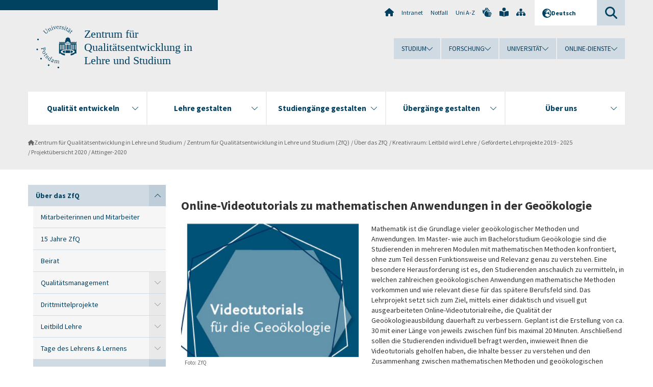

--- FILE ---
content_type: text/html; charset=utf-8
request_url: https://www.uni-potsdam.de/de/zfq/innovative-lehrprojekte/projektuebersicht-2020/attinger-2020
body_size: 11547
content:
<!DOCTYPE html><html dir="ltr" lang="de-DE"><head><meta charset="utf-8"><!-- Produced by queonext https://queonext.de/ This website is powered by TYPO3 - inspiring people to share! TYPO3 is a free open source Content Management Framework initially created by Kasper Skaarhoj and licensed under GNU/GPL. TYPO3 is copyright 1998-2026 of Kasper Skaarhoj. Extensions are copyright of their respective owners. Information and contribution at https://typo3.org/ --><meta name="generator" content="TYPO3 CMS"/><meta name="viewport" content="width=device-width, initial-scale=1"/><meta name="author" content="Michaela Fuhrmann"/><meta property="og:title" content="Attinger-2020"/><meta name="twitter:card" content="summary"/><link rel="stylesheet" href="/typo3conf/ext/up_template/Resources/Public/StyleSheets/print.css?1769065461" media="print"><link rel="stylesheet" href="/typo3conf/ext/up_template/Resources/Public/StyleSheets/app.css?1769065461" media="screen"><link rel="stylesheet" href="/typo3conf/ext/up_template/Resources/Public/Fonts/fontawesome/css/all.min.css?1769065459" media="screen"><link href="/typo3temp/assets/compressed/parvus-min.css.gzip?1769086737" rel="stylesheet" ><script src="/typo3conf/ext/up_template/Resources/Public/JavaScript/Vendor/jquery/jquery-3.6.0.min.js?1769065461"></script><script src="/typo3conf/ext/up_template/Resources/Public/JavaScript/Vendor/jquery/jquery-ui-1.12.1.custom.min.js?1769065461"></script><script src="/typo3conf/ext/up_template/Resources/Public/JavaScript/Vendor/modernizr/modernizr.custom.js?1769065461"></script><script src="/typo3conf/ext/up_template/Resources/Public/JavaScript/Vendor/jquery-datepicker-lang/jquery.ui.datepicker-de.min.js?1769065460"></script><link rel="icon" type="image/png" href="/typo3conf/ext/up_template/Resources/Public/Icons/BrowserIcons/favicon-96x96.png" sizes="96x96"/><link rel="icon" type="image/svg+xml" href="/typo3conf/ext/up_template/Resources/Public/Icons/BrowserIcons/favicon.svg"/><link rel="shortcut icon" href="/typo3conf/ext/up_template/Resources/Public/Icons/BrowserIcons/favicon.ico"/><link rel="apple-touch-icon" sizes="180x180" href="/typo3conf/ext/up_template/Resources/Public/Icons/BrowserIcons/apple-touch-icon.png"/><link rel="manifest" href="/typo3conf/ext/up_template/Resources/Public/Icons/BrowserIcons/site.webmanifest"/><title> Attinger-2020 - Projektübersicht 2020 - Geförderte Lehrprojekte 2019 - 2025 - Kreativraum: Leitbild wird Lehre - Über das ZfQ - Zentrum für Qualitätsentwicklung in Lehre und Studium (ZfQ) - Zentrum für Qualitätsentwicklung in Lehre und Studium - Universität Potsdam</title><link rel="canonical" href="https://www.uni-potsdam.de/de/zfq/innovative-lehrprojekte/projektuebersicht-2020/attinger-2020"/></head><body class="up-section-university"><noscript><div id="up_nojs"><div class="row"><div class="twentyfour columns"><p> JavaScript ist in ihrem Browser deaktiviert. <span class="up-nojs-hint"> Bitte aktivieren Sie JavaScript </span> um alle Funktionen der Website nutzen zu können! </p></div></div></div></noscript><a href="#up_content" class="up-skip-link">Zum Hauptinhalt springen</a><div id="up_overlay_for_search"></div><div id="up_overlay_for_navs"></div><nav id="up_mobilenav_wrapper_small" class="show-for-small" aria-label="Hauptmenü"><div class="row collapse"><div class="twentyfour columns"><div id="up_mobilenav_small"><ul class="up-mobilenav-level-1"><li id="up_mobilenav_mainnav_item" class="up-mobilenav-target-mainnav"><button class="up-mobilenav-button" aria-expanded="false" aria-controls="up_mainnav_small"><span class="visually-hidden">Hauptmenü</span><span class="up-icon"></span></button></li><li id="up_mobilenav_searchbox_item" class="up-mobilenav-target-searchbox"><button class="up-mobilenav-button" aria-expanded="false" aria-controls="up_searchboxnav_small"><span class="visually-hidden">Suche</span><span class="up-icon"></span></button></li><li id="up_mobilenav_langnav_item" class="up-mobilenav-target-langnav"><button class="up-mobilenav-button" aria-expanded="false" aria-controls="up_langnav_small"><span class="visually-hidden">Sprachen</span><span class="up-icon"></span></button></li><li id="up_mobilenav_globalnav_item" class="up-mobilenav-target-globalnav"><button class="up-mobilenav-button" aria-expanded="false" aria-controls="up_globalnav_small"><span class="visually-hidden">Globales Menü</span><span class="up-icon"></span></button></li></ul></div></div></div></nav><div id="up_mobilesubnav_wrapper_small" class="show-for-small"><div id="up_mainnav_small" class="up-mobilenav-level-2"><ul class="up-mobilesubnav-level-1"><li class=""><button class="up-mobilesubnav-button" aria-expanded="false"><span class="up-mobilesubnav-level-1-title">Qualität entwickeln</span><span class="up-mobilesubnav-arrow up-icon"></span></button><ul class="up-mobilesubnav-level-2"><li class=""><a href="/de/zfq/qualitaetsmanagement"> Qualitätsmanagement </a></li><li class=""><a href="/de/zfq/leitbildlehre"> Leitbild Lehre </a></li><li class=""><a href="/de/zfq/hochschulstudien/akkreditierung/systemakkreditierung"> Systemakkreditierung </a></li><li class=""><a href="/de/zfq/zentrum-fuer-qualitaetsentwicklung-in-lehre-und-studium-zfq/ueber-das-zfq/drittmittelprojekte"> Drittmittelprojekte </a></li><li class=""><a href="/de/zfq/lehre-und-medien/services/e-learning-strategie"> E-Learning-Strategie </a></li><li class=""><a href="/de/zfq/ueber-das-zfq/tage-des-lehrens-lernens"> Tage des Lehrens &amp; Lernens </a></li><li class=""><a href="/de/zfq/ueber-das-zfq/vernetzung"> Vernetzung </a></li><li class=" last"><a href="https://survey.uni-potsdam.de" target="_top"> UP Servey </a></li></ul></li><li class=""><button class="up-mobilesubnav-button" aria-expanded="false"><span class="up-mobilesubnav-level-1-title">Lehre gestalten</span><span class="up-mobilesubnav-arrow up-icon"></span></button><ul class="up-mobilesubnav-level-2"><li class=""><a href="/de/zfq/lehre-und-medien/lehre-gestalten"> Online-Lehre </a></li><li class=""><a href="/de/zfq/leitbildlehre/positionspapier-ki"> Positionspapier KI </a></li><li class=""><a href="/de/zfq/lehre-und-medien/weiterbildung"> Hochschuldidaktik </a></li><li class=""><a href="https://www.uni-potsdam.de/de/coilup" target="_top"> Internationale Lehre COIL.UP </a></li><li class=""><a href="/de/zfq/lehre-und-medien/bedarfsorientierte-angebote"> Bedarfsorientierte Angebote </a></li><li class=""><a href="/de/zfq/lehre-und-medien/weiterbildung"> Veranstaltungen &amp; Workshops </a></li><li class=""><a href="/de/zfq/hochschulstudien/lehrveranstaltungsevaluation"> Lehrveranstaltungsevaluation </a></li><li class=""><a href="https://www.uni-potsdam.de/de/diskriminierungsfreie-hochschule/diversitaet/diversitaetorientierte-lehre" target="_top"> Diversitätsorientierte Lehre </a></li><li class=" last"><a href="/de/zfq/lehre-und-medien/bedarfsorientierte-angebote/teaching-analysis-poll-tap"> Teaching Analysis Poll (TAP) </a></li></ul></li><li class=""><button class="up-mobilesubnav-button" aria-expanded="false"><span class="up-mobilesubnav-level-1-title">Studiengänge gestalten</span><span class="up-mobilesubnav-arrow up-icon"></span></button><ul class="up-mobilesubnav-level-2"><li class=""><a href="/de/zfq/hochschulstudien/akkreditierung/akkreditierte-studienprogramme"> Akkreditierte Studiengänge </a></li><li class=""><a href="/de/zfq/hochschulstudien/studierenden-panel"> Studierenden-Panel </a></li><li class=""><a href="/de/zfq/themen/studienprogrammentwicklung"> Studienprogrammentwicklung </a></li><li class=" last"><a href="/de/zfq/hochschulstudien/studienverlaufsstatistik"> Studienverlaufsstatistik </a></li></ul></li><li class=""><button class="up-mobilesubnav-button" aria-expanded="false"><span class="up-mobilesubnav-level-1-title">Übergänge gestalten</span><span class="up-mobilesubnav-arrow up-icon"></span></button><ul class="up-mobilesubnav-level-2"><li class=""><a href="/de/zfq/career-service-und-universitaetskolleg/career-service"> Career Service </a></li><li class=""><a href="/de/zfq/career-service-und-universitaetskolleg/universitaetskolleg"> Universitätskolleg </a></li><li class=" last"><a href="https://osa.uni-potsdam.de/" target="_top"> Online-Self-Assessments </a></li></ul></li><li class=""><button class="up-mobilesubnav-button" aria-expanded="false"><span class="up-mobilesubnav-level-1-title">Über uns</span><span class="up-mobilesubnav-arrow up-icon"></span></button><ul class="up-mobilesubnav-level-2"><li class=""><a href="/de/zfq/ueber-das-zfq"> Über das ZfQ </a></li><li class=""><a href="/de/zfq/hochschulstudien"> Bereich Akkreditierung und Evaluation </a></li><li class=""><a href="/de/zfq/career-service-und-universitaetskolleg"> Bereich Career Service und Universitätskolleg </a></li><li class=""><a href="/de/zfq/lehre-und-medien"> Bereich Lehre und Medien </a></li><li class=""><a href="/de/zfq/ueber-das-zfq/info-material"> Info-Material </a></li><li class=""><a href="/de/zfq/jobs"> Jobs </a></li><li class=""><a href="/de/zfq/zentrum-fuer-qualitaetsentwicklung-in-lehre-und-studium-zfq/ueber-das-zfq/mitarbeiterinnen-und-mitarbeiter"> Mitarbeiterinnen und Mitarbeiter im ZfQ </a></li><li class=" last"><a href="/de/zfq/ueber-das-zfq/beirat"> ZfQ Beirat </a></li></ul></li><li class="up-metanav-item"><a href="https://www.uni-potsdam.de/de/" title="Uni-Startseite" target="_top" class="up-icon up-icon--home"> Uni-Startseite </a></li><li class="up-metanav-item"><a href="https://z-wiki.uni-potsdam.de/x/1Yg0C" title="Intranet" target="_top"> Intranet </a></li><li class="up-metanav-item"><a href="https://www.uni-potsdam.de/de/notfall" title="Notfall" target="_top"> Notfall </a></li><li class="up-metanav-item"><a href="https://www.uni-potsdam.de/de/index-a-z" title="Uni A-Z" target="_top"> Uni A-Z </a></li><li class="up-metanav-item"><a href="https://www.uni-potsdam.de/de/gebaerdensprache/index" title="Gebärdensprache" target="_top" class="up-icon up-icon--sign-language"> Gebärdensprache </a></li><li class="up-metanav-item"><a href="https://www.uni-potsdam.de/de/leichte-sprache/index" title="Leichte Sprache" target="_top" class="up-icon up-icon--book-reader"> Leichte Sprache </a></li><li class="up-metanav-item"><a href="/de/zfq/sitemap" title="Sitemap" class="up-icon up-icon--sitemap"> Sitemap </a></li><li class="close last"><button class="up-nav-close"><span class="up-nav-close-title up-icon"> Schliessen </span></button></li></ul></div><div id="up_searchboxnav_small" class="up-mobilenav-level-2"><ul class="up-mobilesubnav-level-1"><li><div><div class="up-mobilesubnav-level-1-title"><form action="https://www.google.de/search" target="_blank"><input id="up_searchboxsmall_input" type="text" name="q" aria-label="Suche" placeholder="Suche"><button id="up_searchboxsmall_submit" class="up-icon" type="submit" name="submit" value=""/><input type="hidden" name="sitesearch" value="uni-potsdam.de"></form></div></div></li><li class="close last"><button class="up-nav-close"><span class="up-nav-close-title up-icon"> Schliessen </span></button></li></ul></div><div id="up_langnav_small" class="up-mobilenav-level-2"><ul class="up-mobilesubnav-level-1"><li class="act not-existing"><div><span class="up-mobilesubnav-level-1-title"><a href="/de/zfq/innovative-lehrprojekte/projektuebersicht-2020/attinger-2020">Deutsch</a></span></div></li><li class="not-existing"><div><span class="up-mobilesubnav-level-1-title">Attinger-2020</span></div></li><li class="not-existing"><div><span class="up-mobilesubnav-level-1-title">Attinger-2020</span></div></li><li class="not-existing"><div><span class="up-mobilesubnav-level-1-title">Attinger-2020</span></div></li><li class="close last"><button class="up-nav-close"><span class="up-nav-close-title up-icon">Schliessen</span></button></li></ul></div><div id="up_globalnav_small" class="up-mobilenav-level-2"><ul class="up-mobilesubnav-level-1"><li><button class="up-mobilesubnav-button" aria-expanded="false"><span class="up-mobilesubnav-level-1-title">Studium</span><span class="up-mobilesubnav-arrow up-icon"></span></button><ul class="up-mobilesubnav-level-2"><li><a href="https://www.uni-potsdam.de/de/studium/" target="_top">Studieren an der UP</a></li><li><a href="https://www.uni-potsdam.de/de/studium/studienangebot/uebersicht" target="_top">Studienangebot</a></li><li><a href="https://www.uni-potsdam.de/de/studium/zugang/uebersicht" target="_top">Bewerbung und Immatrikulation</a></li><li><a href="https://www.uni-potsdam.de/de/studium/konkret/uebersicht" target="_top">Studium konkret</a></li><li><a href="https://www.uni-potsdam.de/de/studium/beratung/uebersicht" target="_top">Beratungs- und Serviceeinrichtungen</a></li><li class="last"><a href="https://www.uni-potsdam.de/de/studium/termine/uebersicht" target="_top">Termine und Fristen</a></li></ul></li><li><button class="up-mobilesubnav-button" aria-expanded="false"><span class="up-mobilesubnav-level-1-title">Forschung</span><span class="up-mobilesubnav-arrow up-icon"></span></button><ul class="up-mobilesubnav-level-2"><li><a href="https://www.uni-potsdam.de/de/forschung/" target="_top">Forschen an der UP</a></li><li><a href="https://www.uni-potsdam.de/de/forschung/profile-programme-projekte/uebersicht" target="_top">Profile, Programme und Projekte</a></li><li><a href="https://www.uni-potsdam.de/de/forschung/forschungsfoerderung/uebersicht" target="_top">Forschungsförderung</a></li><li><a href="https://www.uni-potsdam.de/de/openscience/index" target="_top">Open Science</a></li><li><a href="https://www.uni-potsdam.de/de/forschungsdaten/index" target="_top">Forschungsdaten</a></li><li><a href="https://www.uni-potsdam.de/de/forschung/kooperationen-partnerschaften/uebersicht" target="_top">Kooperationen und Partnerschaften</a></li><li class="last"><a href="https://www.uni-potsdam.de/de/forschung/wissenschaftlicher-nachwuchs/uebersicht" target="_top">Wissenschaftlicher Nachwuchs</a></li></ul></li><li><button class="up-mobilesubnav-button" aria-expanded="false"><span class="up-mobilesubnav-level-1-title">Universität</span><span class="up-mobilesubnav-arrow up-icon"></span></button><ul class="up-mobilesubnav-level-2"><li><a href="https://www.uni-potsdam.de/de/up-entdecken/" target="_top">UP entdecken</a></li><li><a href="https://www.uni-potsdam.de/de/organisation/uebersicht" target="_top">Organisation</a></li><li><a href="https://www.uni-potsdam.de/de/wirtschaft-transfer-gesellschaft/" target="_top">Wirtschaft, Transfer und Gesellschaft</a></li><li><a href="https://www.uni-potsdam.de/de/international/" target="_top">Campus International</a></li><li><a href="https://www.uni-potsdam.de/de/foerderung/index" target="_top">Förderinstrumente</a></li><li class="last"><a href="https://www.uni-potsdam.de/de/arbeiten-an-der-up/" target="_top">Arbeiten an der UP</a></li></ul></li><li><button class="up-mobilesubnav-button" aria-expanded="false"><span class="up-mobilesubnav-level-1-title">Online-Dienste</span><span class="up-mobilesubnav-arrow up-icon"></span></button><ul class="up-mobilesubnav-level-2"><li><a href="https://accountup.uni-potsdam.de/" target="_top">Account.UP</a></li><li><a href="https://bi.uni-potsdam.de/jasperserver-pro/login.html" target="_top">BI.UP</a></li><li><a href="https://mailup.uni-potsdam.de" target="_top">Mail.UP (Webmailbox)</a></li><li><a href="https://puls.uni-potsdam.de/qisserver/rds?state=user&amp;type=0&amp;application=lsf" target="_top">PULS</a></li><li><a href="https://moodle2.uni-potsdam.de" target="_top">Moodle</a></li><li><a href="https://www.ub.uni-potsdam.de/de/" target="_top">Universitätsbibliothek</a></li><li><a href="https://pep.uni-potsdam.de" target="_top">Evaluationsportal (PEP)</a></li><li><a href="https://www.uni-potsdam.de/de/praxisportal/" target="_top">Praxisportal</a></li><li class="last"><a href="https://www.uni-potsdam.de/de/zim/" target="_top">ZIM – Zentrum für IT und Medien</a></li></ul></li><li class="close last"><button class="up-nav-close"><span class="up-nav-close-title up-icon">Schliessen</span></button></li></ul></div></div><div id="up_header_wrapper"><div id="up_section_indicator_left" class="eight columns hide-for-small"></div><div id="up_header" class="row hide-for-small"><div class="twentyfour columns"><div class="row"><div class="eight columns mobile-four"><header id="up_section_indicator"><div id="up_page_title" class="up-logo"><div id="up_logo_indicator_wrapper"><div id="up_logo_indicator"><span>&nbsp;</span></div><div id="up_logo_image"><a href="https://www.uni-potsdam.de/de/" title="zur Uni-Startseite" target="_top"><img src="/typo3conf/ext/up_template/Resources/Public/Images/Frontend/logo_up_university.svg" alt="Logo Zentrum für Qualitätsentwicklung in Lehre und Studium"></a></div><div id="up_logo_title"><a href="/de/zfq/" title="zur Startseite des Bereichs Zentrum für Qualitätsentwicklung in Lehre und Studium">Zentrum für Qualitätsentwicklung in Lehre und Studium</a></div><div id="up_logo_footer"></div></div></div></header></div><div class="sixteen columns"><div class="row"><nav class="twentyfour columns" aria-label="Meta-Menü"><div id="up_metanav"><ul class="inline-list left"><li><a href="https://www.uni-potsdam.de/de/" title="Uni-Startseite" target="_top" class="up-icon up-icon--home"></a></li><li><a href="https://z-wiki.uni-potsdam.de/x/1Yg0C" title="Intranet" target="_top"> Intranet </a></li><li><a href="https://www.uni-potsdam.de/de/notfall" title="Notfall" target="_top"> Notfall </a></li><li><a href="https://www.uni-potsdam.de/de/index-a-z" title="Uni A-Z" target="_top"> Uni A-Z </a></li><li><a href="https://www.uni-potsdam.de/de/gebaerdensprache/index" title="Gebärdensprache" target="_top" class="up-icon up-icon--sign-language"></a></li><li><a href="https://www.uni-potsdam.de/de/leichte-sprache/index" title="Leichte Sprache" target="_top" class="up-icon up-icon--book-reader"></a></li><li><a href="/de/zfq/sitemap" title="Sitemap" class="up-icon up-icon--sitemap"></a></li></ul></div><div id="up_langnav" class="right"><ul class="up-langnav-level-1"><li><button id="up_langnav_button" aria-expanded="false" aria-controls="up_langnav_list"><span class="up-langnav-level-1-title up-icon">Deutsch</span><span class="up-langnav-arrow up-icon"></span></button><ul id="up_langnav_list" class="up-langnav-level-2"><li class="act"><a href="/de/zfq/innovative-lehrprojekte/projektuebersicht-2020/attinger-2020">Deutsch</a></li><li class="not-existing">&nbsp;</li><li class="not-existing">&nbsp;</li><li class="not-existing">&nbsp;</li></ul></li></ul></div><div id="up_searchbox" class="right"><button id="up_searchbox_button" aria-expanded="false" aria-controls="up_searchbox_field"><span class="visually-hidden">Suche</span><span class="up-searchbox-glass up-icon"></span></button><div id="up_searchbox_field" class="up-searchbox-field"><form action="https://www.google.de/search" target="_blank"><input id="up_searchbox_input" type="text" name="q" aria-label="Suche auf uni-potsdam.de" placeholder="Suche auf uni-potsdam.de"><button id="up_searchbox_submit" class="up-icon" type="submit" name="submit" value=""/><input type="hidden" name="sitesearch" value="uni-potsdam.de"></form></div></div></nav></div><div class="row"><nav class="twentyfour columns" aria-label="Globales Menü"><div id="up_globalnav" class=""><ul class="up-globalnav-level-1"><li><button class="up-globalnav-button" aria-expanded="false" aria-controls="up_globalnav_list_22"><span class="up-globalnav-level-1-title">Studium</span><span class="up-globalnav-arrow up-icon"></span></button><ul id="up_globalnav_list_22" class="up-globalnav-level-2"><li><a href="https://www.uni-potsdam.de/de/studium/" target="_top"> Studieren an der UP </a></li><li><a href="https://www.uni-potsdam.de/de/studium/studienangebot/uebersicht" target="_top"> Studienangebot </a></li><li><a href="https://www.uni-potsdam.de/de/studium/zugang/uebersicht" target="_top"> Bewerbung und Immatrikulation </a></li><li><a href="https://www.uni-potsdam.de/de/studium/konkret/uebersicht" target="_top"> Studium konkret </a></li><li><a href="https://www.uni-potsdam.de/de/studium/beratung/uebersicht" target="_top"> Beratungs- und Serviceeinrichtungen </a></li><li><a href="https://www.uni-potsdam.de/de/studium/termine/uebersicht" target="_top"> Termine und Fristen </a></li></ul></li><li><button class="up-globalnav-button" aria-expanded="false" aria-controls="up_globalnav_list_23"><span class="up-globalnav-level-1-title">Forschung</span><span class="up-globalnav-arrow up-icon"></span></button><ul id="up_globalnav_list_23" class="up-globalnav-level-2"><li><a href="https://www.uni-potsdam.de/de/forschung/" target="_top"> Forschen an der UP </a></li><li><a href="https://www.uni-potsdam.de/de/forschung/profile-programme-projekte/uebersicht" target="_top"> Profile, Programme und Projekte </a></li><li><a href="https://www.uni-potsdam.de/de/forschung/forschungsfoerderung/uebersicht" target="_top"> Forschungsförderung </a></li><li><a href="https://www.uni-potsdam.de/de/openscience/index" target="_top"> Open Science </a></li><li><a href="https://www.uni-potsdam.de/de/forschungsdaten/index" target="_top"> Forschungsdaten </a></li><li><a href="https://www.uni-potsdam.de/de/forschung/kooperationen-partnerschaften/uebersicht" target="_top"> Kooperationen und Partnerschaften </a></li><li><a href="https://www.uni-potsdam.de/de/forschung/wissenschaftlicher-nachwuchs/uebersicht" target="_top"> Wissenschaftlicher Nachwuchs </a></li></ul></li><li><button class="up-globalnav-button" aria-expanded="false" aria-controls="up_globalnav_list_24"><span class="up-globalnav-level-1-title">Universität</span><span class="up-globalnav-arrow up-icon"></span></button><ul id="up_globalnav_list_24" class="up-globalnav-level-2"><li><a href="https://www.uni-potsdam.de/de/up-entdecken/" target="_top"> UP entdecken </a></li><li><a href="https://www.uni-potsdam.de/de/organisation/uebersicht" target="_top"> Organisation </a></li><li><a href="https://www.uni-potsdam.de/de/wirtschaft-transfer-gesellschaft/" target="_top"> Wirtschaft, Transfer und Gesellschaft </a></li><li><a href="https://www.uni-potsdam.de/de/international/" target="_top"> Campus International </a></li><li><a href="https://www.uni-potsdam.de/de/foerderung/index" target="_top"> Förderinstrumente </a></li><li><a href="https://www.uni-potsdam.de/de/arbeiten-an-der-up/" target="_top"> Arbeiten an der UP </a></li></ul></li><li><button class="up-globalnav-button" aria-expanded="false" aria-controls="up_globalnav_list_25"><span class="up-globalnav-level-1-title">Online-Dienste</span><span class="up-globalnav-arrow up-icon"></span></button><ul id="up_globalnav_list_25" class="up-globalnav-level-2"><li><a href="https://accountup.uni-potsdam.de/" target="_top"> Account.UP </a></li><li><a href="https://bi.uni-potsdam.de/jasperserver-pro/login.html" target="_top"> BI.UP </a></li><li><a href="https://mailup.uni-potsdam.de" target="_top"> Mail.UP (Webmailbox) </a></li><li><a href="https://puls.uni-potsdam.de/qisserver/rds?state=user&amp;type=0&amp;application=lsf" target="_top"> PULS </a></li><li><a href="https://moodle2.uni-potsdam.de" target="_top"> Moodle </a></li><li><a href="https://www.ub.uni-potsdam.de/de/" target="_top"> Universitätsbibliothek </a></li><li><a href="https://pep.uni-potsdam.de" target="_top"> Evaluationsportal (PEP) </a></li><li><a href="https://www.uni-potsdam.de/de/praxisportal/" target="_top"> Praxisportal </a></li><li><a href="https://www.uni-potsdam.de/de/zim/" target="_top"> ZIM – Zentrum für IT und Medien </a></li></ul></li></ul></div></nav></div></div></div></div></div><header id="up_header_small" class="row show-for-small"><div class="columns mobile-four up-header-small-logo"><div id="up_logo_indicator_wrapper_small"><div id="up_logo_image_small"><a href="https://www.uni-potsdam.de/de/" title="zur Uni-Startseite" target="_top"><img src="/typo3conf/ext/up_template/Resources/Public/Images/Frontend/logo_up_university.svg" alt="Logo Zentrum für Qualitätsentwicklung in Lehre und Studium"></a></div><div id="up_logo_title_small"><a href="/de/zfq/" title="zur Startseite des Bereichs Zentrum für Qualitätsentwicklung in Lehre und Studium">Zentrum für Qualitätsentwicklung in Lehre und Studium</a></div><div id="up_logo_footer_small"></div></div></div></header></div><nav id="up_mainnav_wrapper" class="hide-for-small" aria-label="Hauptmenü"><div class="row"><div class="twentyfour columns"><div id="up_mainnav"><ul class="up-mainnav-level-1 up-smooth-box up-mainnav-width-5"><li class=""><button class="up-mainnav-button" aria-expanded="false" aria-controls="up_mainnav_list_188390"><span class="up-mainnav-level-1-title">Qualität entwickeln</span><span class="up-mainnav-arrow up-icon"></span></button><ul id="up_mainnav_list_188390" class="up-mainnav-level-2"><li class=""><a href="/de/zfq/qualitaetsmanagement"> Qualitätsmanagement </a></li><li class=""><a href="/de/zfq/leitbildlehre"> Leitbild Lehre </a></li><li class=""><a href="/de/zfq/hochschulstudien/akkreditierung/systemakkreditierung"> Systemakkreditierung </a></li><li class=""><a href="/de/zfq/zentrum-fuer-qualitaetsentwicklung-in-lehre-und-studium-zfq/ueber-das-zfq/drittmittelprojekte"> Drittmittelprojekte </a></li><li class=""><a href="/de/zfq/lehre-und-medien/services/e-learning-strategie"> E-Learning-Strategie </a></li><li class=""><a href="/de/zfq/ueber-das-zfq/tage-des-lehrens-lernens"> Tage des Lehrens &amp; Lernens </a></li><li class=""><a href="/de/zfq/ueber-das-zfq/vernetzung"> Vernetzung </a></li><li class=" last"><a href="https://survey.uni-potsdam.de" target="_top"> UP Servey </a></li></ul></li><li class=""><button class="up-mainnav-button" aria-expanded="false" aria-controls="up_mainnav_list_188552"><span class="up-mainnav-level-1-title">Lehre gestalten</span><span class="up-mainnav-arrow up-icon"></span></button><ul id="up_mainnav_list_188552" class="up-mainnav-level-2"><li class=""><a href="/de/zfq/lehre-und-medien/lehre-gestalten"> Online-Lehre </a></li><li class=""><a href="/de/zfq/leitbildlehre/positionspapier-ki"> Positionspapier KI </a></li><li class=""><a href="/de/zfq/lehre-und-medien/weiterbildung"> Hochschuldidaktik </a></li><li class=""><a href="https://www.uni-potsdam.de/de/coilup" target="_top"> Internationale Lehre COIL.UP </a></li><li class=""><a href="/de/zfq/lehre-und-medien/bedarfsorientierte-angebote"> Bedarfsorientierte Angebote </a></li><li class=""><a href="/de/zfq/lehre-und-medien/weiterbildung"> Veranstaltungen &amp; Workshops </a></li><li class=""><a href="/de/zfq/hochschulstudien/lehrveranstaltungsevaluation"> Lehrveranstaltungsevaluation </a></li><li class=""><a href="https://www.uni-potsdam.de/de/diskriminierungsfreie-hochschule/diversitaet/diversitaetorientierte-lehre" target="_top"> Diversitätsorientierte Lehre </a></li><li class=" last"><a href="/de/zfq/lehre-und-medien/bedarfsorientierte-angebote/teaching-analysis-poll-tap"> Teaching Analysis Poll (TAP) </a></li></ul></li><li class=""><button class="up-mainnav-button" aria-expanded="false" aria-controls="up_mainnav_list_188582"><span class="up-mainnav-level-1-title">Studiengänge gestalten</span><span class="up-mainnav-arrow up-icon"></span></button><ul id="up_mainnav_list_188582" class="up-mainnav-level-2"><li class=""><a href="/de/zfq/hochschulstudien/akkreditierung/akkreditierte-studienprogramme"> Akkreditierte Studiengänge </a></li><li class=""><a href="/de/zfq/hochschulstudien/studierenden-panel"> Studierenden-Panel </a></li><li class=""><a href="/de/zfq/themen/studienprogrammentwicklung"> Studienprogrammentwicklung </a></li><li class=" last"><a href="/de/zfq/hochschulstudien/studienverlaufsstatistik"> Studienverlaufsstatistik </a></li></ul></li><li class=""><button class="up-mainnav-button" aria-expanded="false" aria-controls="up_mainnav_list_188609"><span class="up-mainnav-level-1-title">Übergänge gestalten</span><span class="up-mainnav-arrow up-icon"></span></button><ul id="up_mainnav_list_188609" class="up-mainnav-level-2"><li class=""><a href="/de/zfq/career-service-und-universitaetskolleg/career-service"> Career Service </a></li><li class=""><a href="/de/zfq/career-service-und-universitaetskolleg/universitaetskolleg"> Universitätskolleg </a></li><li class=" last"><a href="https://osa.uni-potsdam.de/" target="_top"> Online-Self-Assessments </a></li></ul></li><li class=""><button class="up-mainnav-button" aria-expanded="false" aria-controls="up_mainnav_list_188630"><span class="up-mainnav-level-1-title">Über uns</span><span class="up-mainnav-arrow up-icon"></span></button><ul id="up_mainnav_list_188630" class="up-mainnav-level-2"><li class=""><a href="/de/zfq/ueber-das-zfq"> Über das ZfQ </a></li><li class=""><a href="/de/zfq/hochschulstudien"> Bereich Akkreditierung und Evaluation </a></li><li class=""><a href="/de/zfq/career-service-und-universitaetskolleg"> Bereich Career Service und Universitätskolleg </a></li><li class=""><a href="/de/zfq/lehre-und-medien"> Bereich Lehre und Medien </a></li><li class=""><a href="/de/zfq/ueber-das-zfq/info-material"> Info-Material </a></li><li class=""><a href="/de/zfq/jobs"> Jobs </a></li><li class=""><a href="/de/zfq/zentrum-fuer-qualitaetsentwicklung-in-lehre-und-studium-zfq/ueber-das-zfq/mitarbeiterinnen-und-mitarbeiter"> Mitarbeiterinnen und Mitarbeiter im ZfQ </a></li><li class=" last"><a href="/de/zfq/ueber-das-zfq/beirat"> ZfQ Beirat </a></li></ul></li></ul><button class="up-nav-close"><span class="up-nav-close-title up-icon"> Schliessen </span></button></div></div></div></nav><nav id="up_breadcrumbs_wrapper" class="hide-for-small" aria-label="Brotkrumenpfad"><div class="row"><div class="twentyfour columns"><div id="up_breadcrumbs"><ul class="up-breadcrumbs"><li class=" first"><a href="/de/zfq/" class="up-icon"> Zentrum für Qualitätsentwicklung in Lehre und Studium </a></li><li class=""><a href="/de/zfq/zentrum-fuer-qualitaetsentwicklung-in-lehre-und-studium-zfq"> Zentrum für Qualitätsentwicklung in Lehre und Studium (ZfQ) </a></li><li class=""><a href="/de/zfq/ueber-das-zfq"> Über das ZfQ </a></li><li class=""><a href="/de/zfq/innovative-lehrprojekte"> Kreativraum: Leitbild wird Lehre </a></li><li class=""><a href="/de/zfq/innovative-lehrprojekte/gefoerderte-lehrprojekte-2019-2025"> Geförderte Lehrprojekte 2019 - 2025 </a></li><li class=""><a href="/de/zfq/innovative-lehrprojekte/projektuebersicht-2020"> Projektübersicht 2020 </a></li><li class="cur"><a href="/de/zfq/innovative-lehrprojekte/projektuebersicht-2020/attinger-2020"> Attinger-2020 </a></li></ul></div></div></div></nav><div id="up_content_wrapper" class="up-content-subpage-2-template"><div class="row show-for-small"><nav class="twentyfour columns" aria-label="Untermenü"><div id="up_subpagenav_small" class="dl-menuwrapper"><button class="up-subpagenav-top-parent dl-trigger" aria-expanded="false">Zentrum für Qualitätsentwicklung in Lehre und Studium (ZfQ)<div class="up-subpagenav-indicator up-icon"></div></button><ul class="up-subpagenav-list dl-menu"><li class="has-sub act"><div><a href="/de/zfq/ueber-das-zfq">Über das ZfQ</a><span class="up-subpagenav-indicator up-icon"></span></div><ul class="up-subpagenav-list dl-submenu"><li><div><a href="/de/zfq/zentrum-fuer-qualitaetsentwicklung-in-lehre-und-studium-zfq/ueber-das-zfq/mitarbeiterinnen-und-mitarbeiter">Mitarbeiterinnen und Mitarbeiter</a><span class="up-subpagenav-indicator up-icon"></span></div></li><li><div><a href="/de/zfq/aktuelles/15-jahre-zfq">15 Jahre ZfQ</a><span class="up-subpagenav-indicator up-icon"></span></div></li><li><div><a href="/de/zfq/ueber-das-zfq/beirat">Beirat</a><span class="up-subpagenav-indicator up-icon"></span></div></li><li class="has-sub"><div><a href="/de/zfq/qualitaetsmanagement">Qualitätsmanagement</a><span class="up-subpagenav-indicator up-icon"></span></div><ul class="up-subpagenav-list dl-submenu"><li class="has-sub"><div><a href="/de/zfq/zentrum-fuer-qualitaetsentwicklung-in-lehre-und-studium-zfq/ueber-das-zfq/qualitaetsmanagement/metaevaluation">Metaevaluation</a><span class="up-subpagenav-indicator up-icon"></span></div></li><li><div><a href="/de/zfq/qualitaetsmanagement/prozessbeschreibungen">Prozessbeschreibungen</a><span class="up-subpagenav-indicator up-icon"></span></div></li><li><div><a href="/de/zfq/ueber-das-zfq/qualitaetsmanagement/externe-und-interne-strukturevaluationen">Externe und interne (Struktur)Evaluationen</a><span class="up-subpagenav-indicator up-icon"></span></div></li><li><div><a href="/de/zfq/ueber-das-zfq/p2p-projekt">Peer-To-Peer-Strategieberatung</a><span class="up-subpagenav-indicator up-icon"></span></div></li></ul></li><li class="has-sub"><div><a href="/de/zfq/zentrum-fuer-qualitaetsentwicklung-in-lehre-und-studium-zfq/ueber-das-zfq/drittmittelprojekte">Drittmittelprojekte</a><span class="up-subpagenav-indicator up-icon"></span></div><ul class="up-subpagenav-list dl-submenu"><li><div><a href="/de/zfq/zentrum-fuer-qualitaetsentwicklung-in-lehre-und-studium-zfq/ueber-das-zfq/drittmittelprojekte/projekt-uptransition">UPtransition</a><span class="up-subpagenav-indicator up-icon"></span></div></li><li><div><a href="/de/zfq/zentrum-fuer-qualitaetsentwicklung-in-lehre-und-studium-zfq/ueber-das-zfq/drittmittelprojekte/projekt-uptransition-1">GROW-DE</a><span class="up-subpagenav-indicator up-icon"></span></div></li><li><div><a href="/de/zfq/zentrum-fuer-qualitaetsentwicklung-in-lehre-und-studium-zfq/ueber-das-zfq/drittmittelprojekte/bmbf-projekt-co-woerk">CO-WOERK</a><span class="up-subpagenav-indicator up-icon"></span></div></li><li><div><a href="https://www.uni-potsdam.de/de/educ" target="_blank">European Digital UniverCity (EDUC)</a><span class="up-subpagenav-indicator up-icon"></span></div></li><li><div><a href="http://www.dies-nmt.org/" target="_top">National Multiplication Traninings (NMT)</a><span class="up-subpagenav-indicator up-icon"></span></div></li><li><div><a href="http://www.asean-qa.de/" target="_top">TrainIQA</a><span class="up-subpagenav-indicator up-icon"></span></div></li><li><div><a href="https://dies-leadx.org/" target="_blank" rel="noreferrer">LEADx</a><span class="up-subpagenav-indicator up-icon"></span></div></li><li class="has-sub"><div><a href="/de/zfq/zentrum-fuer-qualitaetsentwicklung-in-lehre-und-studium-zfq/ueber-das-zfq/drittmittelprojekte/abgeschlossene-projekte">Abgeschlossene Projekte</a><span class="up-subpagenav-indicator up-icon"></span></div></li></ul></li><li class="has-sub"><div><a href="/de/zfq/leitbildlehre">Leitbild Lehre</a><span class="up-subpagenav-indicator up-icon"></span></div><ul class="up-subpagenav-list dl-submenu"><li><div><a href="/de/zfq/leitbildlehre/massnahmen-zum-leitbild-lehre">Maßnahmen zum Leitbild Lehre</a><span class="up-subpagenav-indicator up-icon"></span></div></li><li><div><a href="/de/zfq/leitbildlehre/eckpunkte-digitaler-lehre">Eckpunkte digitaler Lehre</a><span class="up-subpagenav-indicator up-icon"></span></div></li><li><div><a href="/de/zfq/leitbildlehre/positionspapier-ki">Positionspapier KI</a><span class="up-subpagenav-indicator up-icon"></span></div></li><li><div><a href="/de/zfq/leitbildlehre/leitbild-lehrkraeftebildung">Leitbild Lehrkräftebildung</a><span class="up-subpagenav-indicator up-icon"></span></div></li></ul></li><li class="has-sub"><div><a href="/de/zfq/ueber-das-zfq/tage-des-lehrens-lernens">Tage des Lehrens &amp; Lernens</a><span class="up-subpagenav-indicator up-icon"></span></div><ul class="up-subpagenav-list dl-submenu"><li><div><a href="/de/zfq/ueber-das-zfq/tage-des-lehrens-lernens/1">Tage des Lernens 2024</a><span class="up-subpagenav-indicator up-icon"></span></div></li><li class="has-sub"><div><a href="/de/zfq/ueber-das-zfq/tage-des-lehrens-lernens/tage-des-lernens-2022">Tag der Lehre 2022</a><span class="up-subpagenav-indicator up-icon"></span></div></li><li class="has-sub"><div><a href="/de/zfq/ueber-das-zfq/tage-des-lehrens-lernens/tage-des-lernens-2018">Tag der Lehre 2018</a><span class="up-subpagenav-indicator up-icon"></span></div></li><li class="has-sub"><div><a href="/de/zfq/ueber-das-zfq/tage-des-lehrens-lernens/tage-des-lernens-2017">Tag der Lehre 2017</a><span class="up-subpagenav-indicator up-icon"></span></div></li></ul></li><li class="has-sub act"><div><a href="/de/zfq/innovative-lehrprojekte">Kreativraum: Leitbild wird Lehre</a><span class="up-subpagenav-indicator up-icon"></span></div><ul class="up-subpagenav-list dl-submenu"><li><div><a href="/de/zfq/lehre-und-medien/lehre-gestalten/innovative-lehre/-projektbericht-formular">Projektbericht</a><span class="up-subpagenav-indicator up-icon"></span></div></li><li class="has-sub act"><div><a href="/de/zfq/innovative-lehrprojekte/gefoerderte-lehrprojekte-2019-2025">Geförderte Lehrprojekte 2019 - 2025</a><span class="up-subpagenav-indicator up-icon"></span></div></li></ul></li><li class="has-sub"><div><a href="/de/zfq/ueber-das-zfq/vernetzung">Vernetzung</a><span class="up-subpagenav-indicator up-icon"></span></div><ul class="up-subpagenav-list dl-submenu"><li><div><a href="/de/zfq/arbeitskreis-evaluation-und-qualitaetssicherung">Arbeitskreis Evaluation und Qualitätssicherung</a><span class="up-subpagenav-indicator up-icon"></span></div></li><li class="has-sub"><div><a href="/de/zfq/jahrestagung-2018-arbeitskreis-evaluation-und-qualitaetssicherung">Jahrestagung 2018 Arbeitskreis Evaluation und Qualitätssicherung</a><span class="up-subpagenav-indicator up-icon"></span></div></li><li><div><a href="/de/zfq/ueber-das-zfq/qualitaetsmanagement/workshop-zur-systemreakkreditierung">Workshop zur Systemreakkreditierung 2017</a><span class="up-subpagenav-indicator up-icon"></span></div></li><li><div><a href="/de/zfq/qualitaetspakt-lehre/qpl-regionalworkshop-2017">QPL Workshop 2017</a><span class="up-subpagenav-indicator up-icon"></span></div></li><li><div><a href="/de/zfq/qualitaetspakt-lehre/qpl-workshop-2018">QPL Workshop 2018</a><span class="up-subpagenav-indicator up-icon"></span></div></li></ul></li><li><div><a href="/de/zfq/ueber-das-zfq/info-material">Info-Material</a><span class="up-subpagenav-indicator up-icon"></span></div></li><li><div><a href="/de/zfq/jobs">Jobs</a><span class="up-subpagenav-indicator up-icon"></span></div></li><li><div><a href="/de/zfq/ueber-das-zfq/kontakt">Kontakt</a><span class="up-subpagenav-indicator up-icon"></span></div></li></ul></li><li class="has-sub"><div><a href="/de/zfq/hochschulstudien">Hochschulstudien</a><span class="up-subpagenav-indicator up-icon"></span></div><ul class="up-subpagenav-list dl-submenu"><li><div><a href="/de/zfq/hochschulstudien/lehrveranstaltungsevaluation">Lehrveranstaltungsevaluation</a><span class="up-subpagenav-indicator up-icon"></span></div></li><li class="has-sub"><div><a href="/de/zfq/hochschulstudien/akkreditierung">Akkreditierung von Studienprogrammen</a><span class="up-subpagenav-indicator up-icon"></span></div><ul class="up-subpagenav-list dl-submenu"><li><div><a href="/de/zfq/hochschulstudien/akkreditierung/systemakkreditierung">Systemakkreditierung</a><span class="up-subpagenav-indicator up-icon"></span></div></li><li><div><a href="/de/zfq/hochschulstudien/akkreditierung/interne-programmakkreditierung-und-konzeptakkreditierung">Interne Programm- und Konzeptakkreditierung</a><span class="up-subpagenav-indicator up-icon"></span></div></li><li><div><a href="/de/zfq/hochschulstudien/akkreditierung/studentische-partizipation-in-akkreditierungen">Studentische Partizipation in Akkreditierungen</a><span class="up-subpagenav-indicator up-icon"></span></div></li><li class="has-sub"><div><a href="/de/zfq/hochschulstudien/akkreditierung/akkreditierte-studienprogramme">Akkreditierte Studienprogramme</a><span class="up-subpagenav-indicator up-icon"></span></div></li><li><div><a href="/de/zfq/hochschulstudien/akkreditierung/weiterfuehrende-matarialien">Weiterführende Materialien</a><span class="up-subpagenav-indicator up-icon"></span></div></li></ul></li><li><div><a href="/de/zfq/hochschulstudien/studierenden-panel">Studierenden-Panel</a><span class="up-subpagenav-indicator up-icon"></span></div></li><li><div><a href="/de/zfq/hochschulstudien/studienverlaufsstatistik">Studienverlaufsstatistik</a><span class="up-subpagenav-indicator up-icon"></span></div></li><li><div><a href="http://www.asean-qa.de/" target="_top">TrainIQA</a><span class="up-subpagenav-indicator up-icon"></span></div></li><li><div><a href="http://www.dies-nmt.org/" target="_top">National Multiplication Trainings</a><span class="up-subpagenav-indicator up-icon"></span></div></li><li><div><a href="/de/zfq/hochschulstudien/gesdims">GesDimS</a><span class="up-subpagenav-indicator up-icon"></span></div></li><li><div><a href="/de/zfq/hochschulstudien/weitere-projekte">Weitere Projekte</a><span class="up-subpagenav-indicator up-icon"></span></div></li><li><div><a href="https://www.uni-potsdam.de/zfq/zentrum-fuer-qualitaetsentwicklung-in-lehre-und-studium-zfq/ueber-das-zfq/mitarbeiterinnen-und-mitarbeiter.html#c135991" target="_top">Mitarbeiterinnen und Mitarbeiter</a><span class="up-subpagenav-indicator up-icon"></span></div></li></ul></li><li class="has-sub"><div><a href="/de/zfq/career-service-und-universitaetskolleg">Career Service und Universitätskolleg</a><span class="up-subpagenav-indicator up-icon"></span></div><ul class="up-subpagenav-list dl-submenu"><li class="has-sub"><div><a href="/de/zfq/career-service-und-universitaetskolleg/career-service">Career Service</a><span class="up-subpagenav-indicator up-icon"></span></div><ul class="up-subpagenav-list dl-submenu"><li><div><a href="https://www.uni-potsdam.de/de/career-service/" target="_top">Schnittstelle zwischen Uni &amp; Praxis</a><span class="up-subpagenav-indicator up-icon"></span></div></li><li><div><a href="/de/zfq/career-service-und-universitaetskolleg/career-service/angebote-fuer-uniinterne-einrichtungen">Angebote für uniinterne Einrichtungen</a><span class="up-subpagenav-indicator up-icon"></span></div></li><li><div><a href="https://www.uni-potsdam.de/de/career-service/das-sind-wir" target="_top">Über uns</a><span class="up-subpagenav-indicator up-icon"></span></div></li></ul></li><li class="has-sub"><div><a href="/de/zfq/career-service-und-universitaetskolleg/universitaetskolleg">Universitätskolleg</a><span class="up-subpagenav-indicator up-icon"></span></div><ul class="up-subpagenav-list dl-submenu"><li class="has-sub"><div><a href="/de/zfq/career-service-und-universitaetskolleg/universitaetskolleg/was-wir-machen">Was wir machen</a><span class="up-subpagenav-indicator up-icon"></span></div></li><li><div><a href="https://osa.uni-potsdam.de" target="_blank" rel="noreferrer">Was wir anbieten</a><span class="up-subpagenav-indicator up-icon"></span></div></li></ul></li></ul></li><li class="has-sub"><div><a href="/de/zfq/lehre-und-medien">Lehre und Medien</a><span class="up-subpagenav-indicator up-icon"></span></div><ul class="up-subpagenav-list dl-submenu"><li><div><a href="/de/zfq/lehre-und-medien/lehre-gestalten">Lehre gestalten</a><span class="up-subpagenav-indicator up-icon"></span></div></li><li class="has-sub"><div><a href="/de/zfq/lehre-und-medien/weiterbildung">Veranstaltungen und Workshops</a><span class="up-subpagenav-indicator up-icon"></span></div><ul class="up-subpagenav-list dl-submenu"><li class="has-sub"><div><a href="/de/zfq/lehre-und-medien/weiterbildung/hochschuldidaktische-angebote">Hochschuldidaktische Angebote</a><span class="up-subpagenav-indicator up-icon"></span></div></li></ul></li><li class="has-sub"><div><a href="/de/zfq/lehre-und-medien/bedarfsorientierte-angebote">Bedarfsorientierte Angebote</a><span class="up-subpagenav-indicator up-icon"></span></div><ul class="up-subpagenav-list dl-submenu"><li><div><a href="/de/zfq/lehre-und-medien/bedarfsorientierte-angebote/individuelle-beratung-rund-um-lehre-und-lernen">Beratung rund um Lehren und Lernen</a><span class="up-subpagenav-indicator up-icon"></span></div></li><li><div><a href="/de/zfq/lehre-und-medien/bedarfsorientierte-angebote/individuelle-lehrstilberatung">Lehrstilberatung und Hospitation</a><span class="up-subpagenav-indicator up-icon"></span></div></li><li><div><a href="/de/zfq/lehre-und-medien/bedarfsorientierte-angebote/individuelle-beratung-zu-lehrbezogenen-publikationen">Beratung zu lehrbezogenen Publikationen</a><span class="up-subpagenav-indicator up-icon"></span></div></li><li><div><a href="/de/zfq/lehre-und-medien/bedarfsorientierte-angebote/individuelle-beratung-zu-lehrfoerderung">Beratung zu Lehrförderung</a><span class="up-subpagenav-indicator up-icon"></span></div></li><li class="has-sub"><div><a href="/de/zfq/lehre-und-medien/bedarfsorientierte-angebote/teaching-analysis-poll-tap">Teaching Analysis Poll (TAP)</a><span class="up-subpagenav-indicator up-icon"></span></div></li><li><div><a href="/de/zfq/lehre-und-medien/bedarfsorientierte-angebote/individuelles-coaching-fuer-neuberufene">Individuelles Coaching für Neuberufene</a><span class="up-subpagenav-indicator up-icon"></span></div></li><li><div><a href="/de/zfq/lehre-und-medien/bedarfsorientierte-angebote/e-learning-koordinatorinnen">Beratung E-Learning an den Fakultäten</a><span class="up-subpagenav-indicator up-icon"></span></div></li><li><div><a href="/de/zfq/lehre-und-medien/bedarfsorientierte-angebote/die-eigene-lehre-im-fokus">Die eigene Lehre im Fokus (kollegialer Austausch)</a><span class="up-subpagenav-indicator up-icon"></span></div></li><li><div><a href="/de/zfq/lehre-und-medien/bedarfsorientierte-angebote/kollegiales-coaching">Gruppen_Coaching für neuberufene Professor*innen</a><span class="up-subpagenav-indicator up-icon"></span></div></li><li><div><a href="/de/zfq/lehre-und-medien/bedarfsorientierte-angebote/beratung-und-begleitung-von-modulentwicklungen">Beratung und Begleitung von Modulentwicklungen</a><span class="up-subpagenav-indicator up-icon"></span></div></li></ul></li><li class="has-sub"><div><a href="/de/zfq/lehre-und-medien/ueber-uns">Über den Bereich Lehre &amp; Medien</a><span class="up-subpagenav-indicator up-icon"></span></div><ul class="up-subpagenav-list dl-submenu"><li><div><a href="/de/zfq/lehre-und-medien/ueber-uns/publikationen">Publikationen</a><span class="up-subpagenav-indicator up-icon"></span></div></li><li><div><a href="/de/zfq/lehre-und-medien/ueber-uns/projekte-1">Projekte</a><span class="up-subpagenav-indicator up-icon"></span></div></li><li class="has-sub"><div><a href="/de/zfq/zentrum-fuer-qualitaetsentwicklung-in-lehre-und-studium-zfq/lehre-und-medien/ueber-uns/netzwerke">Netzwerke</a><span class="up-subpagenav-indicator up-icon"></span></div></li></ul></li></ul></li><li class="last close"><button class="up-nav-close dl-trigger"><span class="up-nav-close-title up-icon">Schliessen</span></button></li></ul></div></nav></div><div class="row"><nav class="six columns hide-for-small" aria-label="Untermenü"><div id="up_subpagenav"><ul class="up-subpagenav-level-1"><li class="up-subpagenav-entry has-sub act"><div><a href="/de/zfq/ueber-das-zfq"> Über das ZfQ </a><span class="up-subpagenav-indicator up-icon"></span></div><ul class="up-subpagenav-level-2"><li class="up-subpagenav-entry"><div><a href="/de/zfq/zentrum-fuer-qualitaetsentwicklung-in-lehre-und-studium-zfq/ueber-das-zfq/mitarbeiterinnen-und-mitarbeiter"> Mitarbeiterinnen und Mitarbeiter </a></div></li><li class="up-subpagenav-entry"><div><a href="/de/zfq/aktuelles/15-jahre-zfq"> 15 Jahre ZfQ </a></div></li><li class="up-subpagenav-entry"><div><a href="/de/zfq/ueber-das-zfq/beirat"> Beirat </a></div></li><li class="up-subpagenav-entry has-sub"><div><a href="/de/zfq/qualitaetsmanagement"> Qualitätsmanagement </a><span class="up-subpagenav-indicator up-icon"></span></div><ul class="up-subpagenav-level-3"><li class="up-subpagenav-entry"><div><a href="/de/zfq/zentrum-fuer-qualitaetsentwicklung-in-lehre-und-studium-zfq/ueber-das-zfq/qualitaetsmanagement/metaevaluation"> Metaevaluation </a></div></li><li class="up-subpagenav-entry"><div><a href="/de/zfq/qualitaetsmanagement/prozessbeschreibungen"> Prozessbeschreibungen </a></div></li><li class="up-subpagenav-entry"><div><a href="/de/zfq/ueber-das-zfq/qualitaetsmanagement/externe-und-interne-strukturevaluationen"> Externe und interne (Struktur)Evaluationen </a></div></li><li class="up-subpagenav-entry last"><div><a href="/de/zfq/ueber-das-zfq/p2p-projekt"> Peer-To-Peer-Strategieberatung </a></div></li></ul></li><li class="up-subpagenav-entry has-sub"><div><a href="/de/zfq/zentrum-fuer-qualitaetsentwicklung-in-lehre-und-studium-zfq/ueber-das-zfq/drittmittelprojekte"> Drittmittelprojekte </a><span class="up-subpagenav-indicator up-icon"></span></div><ul class="up-subpagenav-level-3"><li class="up-subpagenav-entry"><div><a href="/de/zfq/zentrum-fuer-qualitaetsentwicklung-in-lehre-und-studium-zfq/ueber-das-zfq/drittmittelprojekte/projekt-uptransition"> UPtransition </a></div></li><li class="up-subpagenav-entry"><div><a href="/de/zfq/zentrum-fuer-qualitaetsentwicklung-in-lehre-und-studium-zfq/ueber-das-zfq/drittmittelprojekte/projekt-uptransition-1"> GROW-DE </a></div></li><li class="up-subpagenav-entry"><div><a href="/de/zfq/zentrum-fuer-qualitaetsentwicklung-in-lehre-und-studium-zfq/ueber-das-zfq/drittmittelprojekte/bmbf-projekt-co-woerk"> CO-WOERK </a></div></li><li class="up-subpagenav-entry"><div><a href="https://www.uni-potsdam.de/de/educ" target="_top"> European Digital UniverCity (EDUC) </a></div></li><li class="up-subpagenav-entry"><div><a href="http://www.dies-nmt.org/" target="_top"> National Multiplication Traninings (NMT) </a></div></li><li class="up-subpagenav-entry"><div><a href="http://www.asean-qa.de/" target="_top"> TrainIQA </a></div></li><li class="up-subpagenav-entry"><div><a href="https://dies-leadx.org/" target="_top"> LEADx </a></div></li><li class="up-subpagenav-entry last"><div><a href="/de/zfq/zentrum-fuer-qualitaetsentwicklung-in-lehre-und-studium-zfq/ueber-das-zfq/drittmittelprojekte/abgeschlossene-projekte"> Abgeschlossene Projekte </a></div></li></ul></li><li class="up-subpagenav-entry has-sub"><div><a href="/de/zfq/leitbildlehre"> Leitbild Lehre </a><span class="up-subpagenav-indicator up-icon"></span></div><ul class="up-subpagenav-level-3"><li class="up-subpagenav-entry"><div><a href="/de/zfq/leitbildlehre/massnahmen-zum-leitbild-lehre"> Maßnahmen zum Leitbild Lehre </a></div></li><li class="up-subpagenav-entry"><div><a href="/de/zfq/leitbildlehre/eckpunkte-digitaler-lehre"> Eckpunkte digitaler Lehre </a></div></li><li class="up-subpagenav-entry"><div><a href="/de/zfq/leitbildlehre/positionspapier-ki"> Positionspapier KI </a></div></li><li class="up-subpagenav-entry last"><div><a href="/de/zfq/leitbildlehre/leitbild-lehrkraeftebildung"> Leitbild Lehrkräftebildung </a></div></li></ul></li><li class="up-subpagenav-entry has-sub"><div><a href="/de/zfq/ueber-das-zfq/tage-des-lehrens-lernens"> Tage des Lehrens &amp; Lernens </a><span class="up-subpagenav-indicator up-icon"></span></div><ul class="up-subpagenav-level-3"><li class="up-subpagenav-entry"><div><a href="/de/zfq/ueber-das-zfq/tage-des-lehrens-lernens/1"> Tage des Lernens 2024 </a></div></li><li class="up-subpagenav-entry"><div><a href="/de/zfq/ueber-das-zfq/tage-des-lehrens-lernens/tage-des-lernens-2022"> Tag der Lehre 2022 </a></div></li><li class="up-subpagenav-entry"><div><a href="/de/zfq/ueber-das-zfq/tage-des-lehrens-lernens/tage-des-lernens-2018"> Tag der Lehre 2018 </a></div></li><li class="up-subpagenav-entry last"><div><a href="/de/zfq/ueber-das-zfq/tage-des-lehrens-lernens/tage-des-lernens-2017"> Tag der Lehre 2017 </a></div></li></ul></li><li class="up-subpagenav-entry has-sub act"><div><a href="/de/zfq/innovative-lehrprojekte"> Kreativraum: Leitbild wird Lehre </a><span class="up-subpagenav-indicator up-icon"></span></div><ul class="up-subpagenav-level-3"><li class="up-subpagenav-entry"><div><a href="/de/zfq/lehre-und-medien/lehre-gestalten/innovative-lehre/-projektbericht-formular"> Projektbericht </a></div></li><li class="up-subpagenav-entry act last"><div><a href="/de/zfq/innovative-lehrprojekte/gefoerderte-lehrprojekte-2019-2025"> Geförderte Lehrprojekte 2019 - 2025 </a></div></li></ul></li><li class="up-subpagenav-entry has-sub"><div><a href="/de/zfq/ueber-das-zfq/vernetzung"> Vernetzung </a><span class="up-subpagenav-indicator up-icon"></span></div><ul class="up-subpagenav-level-3"><li class="up-subpagenav-entry"><div><a href="/de/zfq/arbeitskreis-evaluation-und-qualitaetssicherung"> Arbeitskreis Evaluation und Qualitätssicherung </a></div></li><li class="up-subpagenav-entry"><div><a href="/de/zfq/jahrestagung-2018-arbeitskreis-evaluation-und-qualitaetssicherung"> Jahrestagung 2018 Arbeitskreis Evaluation und Qualitätssicherung </a></div></li><li class="up-subpagenav-entry"><div><a href="/de/zfq/ueber-das-zfq/qualitaetsmanagement/workshop-zur-systemreakkreditierung"> Workshop zur Systemreakkreditierung 2017 </a></div></li><li class="up-subpagenav-entry"><div><a href="/de/zfq/qualitaetspakt-lehre/qpl-regionalworkshop-2017"> QPL Workshop 2017 </a></div></li><li class="up-subpagenav-entry last"><div><a href="/de/zfq/qualitaetspakt-lehre/qpl-workshop-2018"> QPL Workshop 2018 </a></div></li></ul></li><li class="up-subpagenav-entry"><div><a href="/de/zfq/ueber-das-zfq/info-material"> Info-Material </a></div></li><li class="up-subpagenav-entry"><div><a href="/de/zfq/jobs"> Jobs </a></div></li><li class="up-subpagenav-entry last"><div><a href="/de/zfq/ueber-das-zfq/kontakt"> Kontakt </a></div></li></ul></li><li class="up-subpagenav-entry has-sub"><div><a href="/de/zfq/hochschulstudien"> Hochschulstudien </a><span class="up-subpagenav-indicator up-icon"></span></div><ul class="up-subpagenav-level-2"><li class="up-subpagenav-entry"><div><a href="/de/zfq/hochschulstudien/lehrveranstaltungsevaluation"> Lehrveranstaltungsevaluation </a></div></li><li class="up-subpagenav-entry has-sub"><div><a href="/de/zfq/hochschulstudien/akkreditierung"> Akkreditierung von Studienprogrammen </a><span class="up-subpagenav-indicator up-icon"></span></div><ul class="up-subpagenav-level-3"><li class="up-subpagenav-entry"><div><a href="/de/zfq/hochschulstudien/akkreditierung/systemakkreditierung"> Systemakkreditierung </a></div></li><li class="up-subpagenav-entry"><div><a href="/de/zfq/hochschulstudien/akkreditierung/interne-programmakkreditierung-und-konzeptakkreditierung"> Interne Programm- und Konzeptakkreditierung </a></div></li><li class="up-subpagenav-entry"><div><a href="/de/zfq/hochschulstudien/akkreditierung/studentische-partizipation-in-akkreditierungen"> Studentische Partizipation in Akkreditierungen </a></div></li><li class="up-subpagenav-entry"><div><a href="/de/zfq/hochschulstudien/akkreditierung/akkreditierte-studienprogramme"> Akkreditierte Studienprogramme </a></div></li><li class="up-subpagenav-entry last"><div><a href="/de/zfq/hochschulstudien/akkreditierung/weiterfuehrende-matarialien"> Weiterführende Materialien </a></div></li></ul></li><li class="up-subpagenav-entry"><div><a href="/de/zfq/hochschulstudien/studierenden-panel"> Studierenden-Panel </a></div></li><li class="up-subpagenav-entry"><div><a href="/de/zfq/hochschulstudien/studienverlaufsstatistik"> Studienverlaufsstatistik </a></div></li><li class="up-subpagenav-entry"><div><a href="http://www.asean-qa.de/" target="_top"> TrainIQA </a></div></li><li class="up-subpagenav-entry"><div><a href="http://www.dies-nmt.org/" target="_top"> National Multiplication Trainings </a></div></li><li class="up-subpagenav-entry"><div><a href="/de/zfq/hochschulstudien/gesdims"> GesDimS </a></div></li><li class="up-subpagenav-entry"><div><a href="/de/zfq/hochschulstudien/weitere-projekte"> Weitere Projekte </a></div></li><li class="up-subpagenav-entry last"><div><a href="https://www.uni-potsdam.de/zfq/zentrum-fuer-qualitaetsentwicklung-in-lehre-und-studium-zfq/ueber-das-zfq/mitarbeiterinnen-und-mitarbeiter.html#c135991" target="_top"> Mitarbeiterinnen und Mitarbeiter </a></div></li></ul></li><li class="up-subpagenav-entry has-sub"><div><a href="/de/zfq/career-service-und-universitaetskolleg"> Career Service und Universitätskolleg </a><span class="up-subpagenav-indicator up-icon"></span></div><ul class="up-subpagenav-level-2"><li class="up-subpagenav-entry has-sub"><div><a href="/de/zfq/career-service-und-universitaetskolleg/career-service"> Career Service </a><span class="up-subpagenav-indicator up-icon"></span></div><ul class="up-subpagenav-level-3"><li class="up-subpagenav-entry"><div><a href="https://www.uni-potsdam.de/de/career-service/" target="_top"> Schnittstelle zwischen Uni &amp; Praxis </a></div></li><li class="up-subpagenav-entry"><div><a href="/de/zfq/career-service-und-universitaetskolleg/career-service/angebote-fuer-uniinterne-einrichtungen"> Angebote für uniinterne Einrichtungen </a></div></li><li class="up-subpagenav-entry last"><div><a href="https://www.uni-potsdam.de/de/career-service/das-sind-wir" target="_top"> Über uns </a></div></li></ul></li><li class="up-subpagenav-entry has-sub last"><div><a href="/de/zfq/career-service-und-universitaetskolleg/universitaetskolleg"> Universitätskolleg </a><span class="up-subpagenav-indicator up-icon"></span></div><ul class="up-subpagenav-level-3"><li class="up-subpagenav-entry"><div><a href="/de/zfq/career-service-und-universitaetskolleg/universitaetskolleg/was-wir-machen"> Was wir machen </a></div></li><li class="up-subpagenav-entry last"><div><a href="https://osa.uni-potsdam.de" target="_top"> Was wir anbieten </a></div></li></ul></li></ul></li><li class="up-subpagenav-entry has-sub last"><div><a href="/de/zfq/lehre-und-medien"> Lehre und Medien </a><span class="up-subpagenav-indicator up-icon"></span></div><ul class="up-subpagenav-level-2"><li class="up-subpagenav-entry"><div><a href="/de/zfq/lehre-und-medien/lehre-gestalten"> Lehre gestalten </a></div></li><li class="up-subpagenav-entry has-sub"><div><a href="/de/zfq/lehre-und-medien/weiterbildung"> Veranstaltungen und Workshops </a><span class="up-subpagenav-indicator up-icon"></span></div><ul class="up-subpagenav-level-3"><li class="up-subpagenav-entry last"><div><a href="/de/zfq/lehre-und-medien/weiterbildung/hochschuldidaktische-angebote"> Hochschuldidaktische Angebote </a></div></li></ul></li><li class="up-subpagenav-entry has-sub"><div><a href="/de/zfq/lehre-und-medien/bedarfsorientierte-angebote"> Bedarfsorientierte Angebote </a><span class="up-subpagenav-indicator up-icon"></span></div><ul class="up-subpagenav-level-3"><li class="up-subpagenav-entry"><div><a href="/de/zfq/lehre-und-medien/bedarfsorientierte-angebote/individuelle-beratung-rund-um-lehre-und-lernen"> Beratung rund um Lehren und Lernen </a></div></li><li class="up-subpagenav-entry"><div><a href="/de/zfq/lehre-und-medien/bedarfsorientierte-angebote/individuelle-lehrstilberatung"> Lehrstilberatung und Hospitation </a></div></li><li class="up-subpagenav-entry"><div><a href="/de/zfq/lehre-und-medien/bedarfsorientierte-angebote/individuelle-beratung-zu-lehrbezogenen-publikationen"> Beratung zu lehrbezogenen Publikationen </a></div></li><li class="up-subpagenav-entry"><div><a href="/de/zfq/lehre-und-medien/bedarfsorientierte-angebote/individuelle-beratung-zu-lehrfoerderung"> Beratung zu Lehrförderung </a></div></li><li class="up-subpagenav-entry"><div><a href="/de/zfq/lehre-und-medien/bedarfsorientierte-angebote/teaching-analysis-poll-tap"> Teaching Analysis Poll (TAP) </a></div></li><li class="up-subpagenav-entry"><div><a href="/de/zfq/lehre-und-medien/bedarfsorientierte-angebote/individuelles-coaching-fuer-neuberufene"> Individuelles Coaching für Neuberufene </a></div></li><li class="up-subpagenav-entry"><div><a href="/de/zfq/lehre-und-medien/bedarfsorientierte-angebote/e-learning-koordinatorinnen"> Beratung E-Learning an den Fakultäten </a></div></li><li class="up-subpagenav-entry"><div><a href="/de/zfq/lehre-und-medien/bedarfsorientierte-angebote/die-eigene-lehre-im-fokus"> Die eigene Lehre im Fokus (kollegialer Austausch) </a></div></li><li class="up-subpagenav-entry"><div><a href="/de/zfq/lehre-und-medien/bedarfsorientierte-angebote/kollegiales-coaching"> Gruppen_Coaching für neuberufene Professor*innen </a></div></li><li class="up-subpagenav-entry last"><div><a href="/de/zfq/lehre-und-medien/bedarfsorientierte-angebote/beratung-und-begleitung-von-modulentwicklungen"> Beratung und Begleitung von Modulentwicklungen </a></div></li></ul></li><li class="up-subpagenav-entry has-sub last"><div><a href="/de/zfq/lehre-und-medien/ueber-uns"> Über den Bereich Lehre &amp; Medien </a><span class="up-subpagenav-indicator up-icon"></span></div><ul class="up-subpagenav-level-3"><li class="up-subpagenav-entry"><div><a href="/de/zfq/lehre-und-medien/ueber-uns/publikationen"> Publikationen </a></div></li><li class="up-subpagenav-entry"><div><a href="/de/zfq/lehre-und-medien/ueber-uns/projekte-1"> Projekte </a></div></li><li class="up-subpagenav-entry last"><div><a href="/de/zfq/zentrum-fuer-qualitaetsentwicklung-in-lehre-und-studium-zfq/lehre-und-medien/ueber-uns/netzwerke"> Netzwerke </a></div></li></ul></li></ul></li></ul></div></nav><div class="eighteen columns"><main id="up_content"><div id="c527602" class="type-header layout-0 frame-default"><header><h2 class=""> Online-Videotutorials zu mathematischen Anwendungen in der Geoökologie </h2></header></div><div id="c527601" class="type-upcontents_textbild layout-0 frame-default"><div class="up-content-textpic-container"><div class="up-content-textpic"><div class="up-content-textpic-image-wrap hide-for-small left up-content-textpic-image-landscape"><div class="up-content-textpic-image"><a href="/fileadmin/projects/zfq/migrated_contents/InnoLP-Attinger-2020.jpg" title=" | Foto: ZfQ" class="lightbox" data-caption=" | Foto: ZfQ" data-group="group-527601-2" data-original="/fileadmin/projects/zfq/migrated_contents/InnoLP-Attinger-2020.jpg"><img src="/fileadmin/_processed_/7/3/csm_InnoLP-Attinger-2020_15e85b80c6.jpg" width="430" height="323" alt="Illustration Innovatives Lehrprojekt" title="Illustration Innovatives Lehrprojekt"/></a></div><div class="up-content-textpic-image-caption-wrap up-has-no-caption"><div class="up-content-textpic-image-author">Foto: ZfQ</div></div></div><div class="up-content-textpic-text"><p>Mathematik ist die Grundlage vieler geoökologischer Methoden und Anwendungen. Im Master- wie auch im Bachelorstudium Geoökologie sind die Studierenden in mehreren Modulen mit mathematischen Methoden konfrontiert, ohne zum Teil dessen Funktionsweise und Relevanz genau zu verstehen. Eine besondere Herausforderung ist es, den Studierenden anschaulich zu vermitteln, in welchen zahlreichen geoökologischen Anwendungen mathematische Methoden vorkommen und wie relevant diese für das spätere Berufsfeld sind. Das Lehrprojekt setzt sich zum Ziel, mittels einer didaktisch und visuell gut ausgearbeiteten Online-Videotutorialreihe, die Qualität der Geoökologieausbildung dauerhaft zu verbessern. Geplant ist die Erstellung von ca. 30 mit einer Länge von jeweils zwischen fünf bis maximal 20 Minuten. Anschließend sollen die Studierenden individuell befragt werden, inwieweit Ihnen die Videotutorials geholfen haben, die Inhalte besser zu verstehen und den Zusammenhang zwischen mathematischen Methoden und geoökologischen Anwendungen herzustellen.</p><p>&nbsp;</p><p><strong>Projektverantwortliche:</strong></p><ul class="up-content-list"><li>Prof. Dr. Sabine Attinger, Mathematisch-Naturwissenschaftliche Fakultät, Institut für Erd- und Umweltwissenschaften, LE Geoökologie, Lehrstuhl für Mathematische Hydrologie</li></ul></div><div class="up-content-textpic-image-wrap show-for-small"><div class="up-content-textpic-image"><a href="/fileadmin/projects/zfq/migrated_contents/InnoLP-Attinger-2020.jpg" title=" | Foto: ZfQ" class="lightbox" data-caption=" | Foto: ZfQ" data-group="group-527601-4" data-original="/fileadmin/projects/zfq/migrated_contents/InnoLP-Attinger-2020.jpg"><img src="/fileadmin/_processed_/7/3/csm_InnoLP-Attinger-2020_15e85b80c6.jpg" width="430" height="323" alt="Illustration Innovatives Lehrprojekt" title="Illustration Innovatives Lehrprojekt"/></a></div><div class="up-content-textpic-image-caption-wrap up-has-no-caption"><div class="up-content-textpic-image-author">Foto: ZfQ</div></div></div><div class="up-clear"></div></div></div></div><div id="c557045" class="type-upcontents_textbox layout-0 frame-default"><div class="up-content-box-container"><div class="up-content-box up-content-text-box up-hl-lightgrey"><p><a href="/fileadmin/projects/zfq/InnovativeLehrprojekte/Projektberichte_2020/InnoProjekt-Abschlussbericht-Attinger-2020.pdf" class="up-document-link" target="_blank">Projektbericht</a></p></div></div></div><div id="c527600" class="type-upcontents_textbox layout-0 frame-default"><div class="up-content-box-container"><div class="up-content-box up-content-text-box up-hl-lightblue"><p><a href="/de/zfq/innovative-lehrprojekte/projektuebersicht-2020" class="up-internal-link">zur Projektübersicht 2020</a></p></div></div></div></main></div></div></div><div id="up_content_footer_divider" class="hide-for-small row"></div><footer aria-label="Bereichs-Footer"><div id="up_update_footer_wrapper"><div id="up_update_footer" class="row"><div class="up-update-footer-box"><p>Letzte Aktualisierung:&nbsp;17.05.2021,&nbsp;<a href="/de/zfq/innovative-lehrprojekte/projektuebersicht-2020/attinger-2020" class="up-icon" data-mailto-token="nbjmup+njdibfmb/gvisnbooAvoj.qputebn/ef" data-mailto-vector="1">Michaela Fuhrmann</a></p></div></div></div><div id="up_oe_footer_wrapper"><div id="up_oe_footer" class="row up-smooth-box"><div class="six columns up-oe-footer-box up-oe-footer-box-first"><div class="up-oe-footer-box-header"><h2>Soziale Medien</h2><div class="up-oe-footer-box-arrow up-icon"></div></div><div class="up-oe-footer-box-content"><ul class="up-social"><li><a href="https://bsky.app/profile/unipotsdam.bsky.social" title="Folgen Sie dem Bluesky-Profil der Universität Potsdam" class="up-icon--bluesky" target="_top" > Bluesky </a></li><li><a href="https://www.facebook.com/unipotsdam" title="Folgen Sie der Universität Potsdam auf Facebook" class="up-icon--facebook" target="_top" > Facebook </a></li><li><a href="https://www.instagram.com/unipotsdam/" title="Entdecken Sie die Impressionen der Universität Potsdam auf Instagram" class="up-icon--instagram" target="_top" > Instagram </a></li><li><a href="https://www.linkedin.com/edu/school?id=11980&amp;trk=hp-feed-school-name" title="Besuchen Sie das LinkedIn-Profil der Universität Potsdam" class="up-icon--linkedin" target="_top" > LinkedIn </a></li><li><a href="https://wisskomm.social/@unipotsdam" title="Folgen Sie der Universität Potsdam auf Mastodon" class="up-icon--mastodon" target="_top" > Mastodon </a></li><li><a href="https://www.researchgate.net/institution/Universitaet_Potsdam" title="Vernetzen Sie sich mit den Forschenden der Universität Potsdam auf Research Gate" class="up-icon--researchgate" target="_top" > Research Gate </a></li><li><a href="https://www.xing.com/pages/universitatpotsdam" title="Besuchen Sie das Xing-Profil der Universität Potsdam" class="up-icon--xing" target="_top" > XING </a></li><li><a href="https://www.youtube.com/user/PresseUniPotsdam" title="Abonnieren Sie den YouTube-Kanal der Universität Potsdam" class="up-icon--youtube" target="_top" > YouTube </a></li></ul></div></div><div class="six columns up-oe-footer-box"><div class="up-oe-footer-box-header"><h2>Kontakt</h2><div class="up-oe-footer-box-arrow up-icon"></div></div><div class="up-oe-footer-box-content"><p>Universität Potsdam<br> Zentrum für Qualitätsentwicklung in Lehre und Studium (ZfQ)<br> Am Neuen Palais 10<br> 14469 Potsdam</p><p>E-Mail: <a href="#" data-mailto-token="nbjmup+agrAvoj.qputebn/ef" data-mailto-vector="1">zfq<span class="email-at">u</span>uni-potsdam<span class="email-dot">p</span>de</a><br> Tel.: +49 331 977-4386<br> &nbsp;</p></div><div class="up-oe-footer-box-content"><p><a href="/de/zfq/impressum" title="Universität Potsdam - Zentrum für Qualitätsentwicklung in Lehre und Studium - Impressum">Impressum</a><br><a href="https://www.uni-potsdam.de/de/datenschutzerklaerung" title="Universität Potsdam - Datenschutzerklärung" target="_top">Datenschutzerklärung</a><br><a href="https://www.uni-potsdam.de/de/barrierefreiheit" title="Universität Potsdam - Barrierefreiheit" target="_top" class="up-internal-link">Barrierefreiheit</a></p></div></div><div class="twelve columns up-oe-footer-box up-oe-footer-box-last"><div class="up-oe-footer-box-header map"><h2> Anfahrt </h2><div class="up-oe-footer-box-arrow up-icon"></div></div><div class="up-oe-footer-box-content"><div class="up-oe-footer-osm"><div class="up-oe-footer-osm-iframe"><div id="osm_location"></div><a class="up-oe-footer-osm-link" href="https://www.openstreetmap.org/?mlat=52.40060&amp;mlon=13.00990#map=17/52.40060/13.00990" target="_blank"> Größere Karte anzeigen </a></div></div></div></div></div><div class="row up-footer-closer"></div></div></footer><nav id="up_global_footer_wrapper" aria-label="Globaler Footer"><div id="up_global_footer" class="row up-smooth-box layout-13"><div class="six columns up-global-footer-box up-global-footer-box-first"><div class="up-global-footer-box-header"><h2>Zertifikate</h2><div class="up-global-footer-box-arrow up-icon"></div></div><div class="up-global-footer-box-content"><ul class="up-content-list"><li><a href="https://www.klischee-frei.de/de/index.php" title="Fachportal Klischeefreie Studien- und Berufswahl" target="_top" class="up-external-link">Bundesinitiative Klischeefrei</a></li><li><a href="https://www.hrk.de/positionen/beschluss/detail/nationaler-kodex-fuer-das-auslaenderstudium-an-deutschen-hochschulen/" title="Nationaler Kodex für das Ausländerstudium an deutschen Hochschulen" target="_top" class="up-external-link">Code of Conduct</a></li><li><a href="https://www.stifterverband.org/charta-guter-lehre" title="Wettbewerb „Exzellente Lehre”" target="_top" class="up-external-link">Exzellente Lehre</a></li><li><a href="https://www.hrk.de/audit/startseite/" title="Audit „Internationalisierung der Hochschulen” (HRK)" target="_top" class="up-external-link">HRK-Audit</a>&nbsp;&amp;&nbsp;<a href="https://www.hrk.de/audit/re-audit/" title="Informationen zum Re-Audit auf den Webseiten der HRK" target="_top" class="up-external-link">HRK-Re-Audit</a></li><li><a href="https://www.uni-potsdam.de/de/arbeiten-an-der-up/personalentwicklung/human-resources-strategy-for-researchers" title="Human Resources Strategy for Researchers (HRS4R) an der Universität Potsdam" target="_top" class="up-internal-link">HRS4R</a></li><li><a href="https://www.uni-potsdam.de/de/zfq/hochschulstudien/systemakkreditierung" title="Qualitätssiegel der Systemakkreditierung" target="_top" class="up-internal-link">Systemakkreditierung</a></li><li><a href="https://www.total-e-quality.de/de/" title="Prädikat „Total E-Quality”" target="_top" class="up-external-link">Total E-Quality</a></li></ul></div></div><div class="six columns up-global-footer-box"><div class="up-global-footer-box-header"><h2>Mitgliedschaften</h2><div class="up-global-footer-box-arrow up-icon"></div></div><div class="up-global-footer-box-content"><ul class="up-content-list"><li><a href="https://studieren-in-brandenburg.de/" title="Netzwerk Studienorientierung Brandenburg" target="_top" class="up-external-link">Netzwerk Studienorientierung Brandenburg</a></li><li><a href="https://www.scholarsatrisk.org/" title="Scholars at Risk Network" target="_top" class="up-external-link">Scholars at Risk</a></li><li><a href="https://eua.eu/" title="European University Association" target="_top" class="up-external-link">EUA</a></li><li><a href="https://www.uni-potsdam.de/de/educ" title="European Digital UniverCity" target="_top" class="up-internal-link">EDUC</a></li><li><a href="https://www.yerun.eu/" title="Young European Research Universities" target="_top" class="up-external-link">Yerun</a></li><li><a href="https://www.ua11plus.de/" title="Universitätsallianz (UA) 11+" target="_top" class="up-external-link">UA11+</a></li></ul></div></div><div class="six columns up-global-footer-box"><div class="up-global-footer-box-header"><h2>Uni kompakt</h2><div class="up-global-footer-box-arrow up-icon"></div></div><div class="up-global-footer-box-content"><ul class="up-content-list"><li><a href="https://www.uni-potsdam.de/studium/termine/uebersicht.html" title="Termine und Fristen rund um das Studium" target="_top">Termine &amp; Fristen&nbsp;</a></li><li><a href="https://www.uni-potsdam.de/presse/" title="Referat für Presse- und Öffentlichkeitsarbeit" target="_top">Presse&nbsp;</a></li><li><a href="https://www.uni-potsdam.de/de/verwaltung/dezernat3/stellenausschreibungen" title="Übersicht der offenen Stellenanzeigen" target="_top" class="up-internal-link">Stellenausschreibungen </a></li><li><a href="https://unishop-potsdam.de/" title="UNIshop der Universität Potsdam" target="_top" class="up-external-link">UNIshop der Universität Potsdam</a></li><li><a href="https://www.uni-potsdam.de/studium/konkret/vorlesungsverzeichnisse.html" title="Übersicht der Vorlesungsverzeichnisse der Uni Potsdam" target="_top">Vorlesungsverzeichnis&nbsp;</a></li><li><a href="https://www.uni-potsdam.de/de/adressen/" title="Zentrale Adressen und Anschriften der Uni Potsdam" target="_top">Adressen, Anfahrt und Lagepläne</a></li></ul></div></div><div class="six columns up-global-footer-box up-global-footer-box-last"><div class="up-global-footer-box-header"><h2>Diese Seite</h2><div class="up-global-footer-box-arrow up-icon"></div></div><div class="up-global-footer-box-content"><ul class="up-content-list"><li><a href="javascript:window.print();" target="_self" title="Diese Seite drucken"> Drucken</a></li><li class="hide-for-small"><a href="#" onclick="return add_favorite(this);" target="_blank" title="Diese Seite als Bookmark speichern"> Als Bookmark speichern</a></li><script> function add_favorite( a ) { title = document.title; url = document.location; try { /* Internet Explorer */ window.external.AddFavorite( url, title ); } catch (e) { try { /* Mozilla */ window.sidebar.addPanel( title, url, "" ); } catch (e) { /* Opera */ if( typeof( opera ) == "object" ) { a.rel = "sidebar"; a.title = title; a.url = url; return true; } else { /* Unknown */ alert('Press ' + (navigator.userAgent.toLowerCase().indexOf('mac') != - 1 ? 'Command/Cmd' : 'CTRL') + ' + D to bookmark this page.'); } } } return false; } </script></ul></div></div></div><div class="row show-for-print"><div class="twentyfour columns up-footer-url"><span>URL:</span><a href="https://www.uni-potsdam.de/de/zfq/innovative-lehrprojekte/projektuebersicht-2020/attinger-2020" class="url">https://www.uni-potsdam.de/de/zfq/innovative-lehrprojekte/projektuebersicht-2020/attinger-2020</a></div></div><div class="row up-footer-closer"></div></nav><script src="/typo3conf/ext/up_contents2/Resources/Public/JavaScript/accordion.min.js?1769065450"></script><script src="/typo3conf/ext/powermail/Resources/Public/JavaScript/Powermail/Form.min.js?1769065719" defer="defer"></script><script src="/typo3conf/ext/up_template/Resources/Public/JavaScript/Vendor/jquery-validation/jquery.validate.js?1769065461"></script><script src="/typo3conf/ext/up_template/Resources/Public/JavaScript/Vendor/jquery-datepicker-validation/jquery.ui.datepicker.validation.de.js?1769065461"></script><script src="/typo3conf/ext/up_template/Resources/Public/JavaScript/Vendor/jquery-validation/localization/messages_de.js?1769065461"></script><script src="/typo3conf/ext/up_template/Resources/Public/JavaScript/Vendor/jquery-validation/additional-methods_de.js?1769065461"></script><script src="/typo3conf/ext/up_template/Resources/Public/JavaScript/Vendor/foundation/app.js?1769065460"></script><script src="/typo3conf/ext/up_template/Resources/Public/JavaScript/up.min.js?1769065460"></script><script src="/typo3conf/ext/up_template/Resources/Public/JavaScript/up.navigation.min.js?1769065460"></script><script src="/typo3conf/ext/up_template/Resources/Public/JavaScript/Vendor/jquery/jquery.dlmenu.js?1769065461"></script><script src="/typo3conf/ext/up_template/Resources/Public/JavaScript/Vendor/openlayers/ol.js?1769065461"></script><script src="/typo3temp/assets/js/22b4448d96726f806062974992db7670.js?1748274081"></script><script src="/typo3temp/assets/compressed/parvus.min-min.js.gzip?1769086737"></script><script src="/typo3temp/assets/compressed/parvus-i18n-de.min-min.js.gzip?1769086737"></script><script async="async" src="/typo3temp/assets/compressed/cfd16b174d7f7b046e20adbc2e0a1094-min.js.gzip?1769086737"></script></body></html>

--- FILE ---
content_type: text/css; charset=utf-8
request_url: https://www.uni-potsdam.de/typo3conf/ext/up_template/Resources/Public/StyleSheets/app.css?1769065461
body_size: 40829
content:
@keyframes MenuAnimOut2{to{transform:translateX(-100%);opacity:0}}@keyframes MenuAnimIn2{0%{transform:translateX(-100%);opacity:0}to{transform:translateX(0);opacity:1}}@keyframes SubMenuAnimIn2{0%{transform:translateX(100%);opacity:0}to{transform:translateX(0);opacity:1}}@keyframes SubMenuAnimOut2{0%{transform:translateX(0);opacity:1}to{transform:translateX(100%);opacity:0}}*,:after,:before{box-sizing:border-box}html{font-size:62.5%;overflow-x:hidden;overflow-y:scroll}body{background:#fff;font-family:"Source Sans Pro","Helvetica",helvetica,arial,sans-serif;font-weight:400;font-style:normal;line-height:1;color:#333;position:relative;-webkit-font-smoothing:antialiased}a{text-decoration:none;line-height:inherit}a:hover{color:P(#2ba6cb,5%)}a:focus-visible{outline:2px solid #0e8cd0}.top-bar ul>li.has-dropdown .dropdown li a:after,a img{border:0}p a,p a:visited{line-height:inherit}button:focus-visible{outline:2px solid #0e8cd0;outline-offset:-2px}.left{float:left}.right{float:right}.text-left{text-align:left}.text-right,label.right{text-align:right}.text-center{text-align:center}.hide{display:none}.hide-override{display:none!important}.highlight{background:#ff9}#googlemap img,#map_canvas embed,#map_canvas object{max-width:none}figure{margin:0}body,dd,div,dt,form,li,pre,td,th{margin:0;padding:0}dl,h2,h3,h4,h5,h6,ol,p,ul{padding:0;direction:ltr}h1{direction:ltr}form{margin:0 0 32.36068px}blockquote,body,dd,div,dt,form,li,pre,td,th{font-size:14px;direction:ltr}p{margin:0 0 22.652476px}.subheader,p.lead{margin-bottom:22.652476px}p.lead{font-size:17.5px;line-height:1.6}aside p{font-size:13px;line-height:1.35}h5,h6{margin:14px 0}h1 small,h2 small,h3 small,h4 small,h5 small,h6 small{font-size:60%;color:#6f6f6f;line-height:0}h5{font-size:22.652476px}dl,h6,ol,ul{font-size:14px}hr{border:solid #dedede;border-width:1px 0 0;clear:both;margin:0 0 15px;height:0}.subheader{line-height:1.3;color:#6f6f6f;font-weight:300}em,i{font-style:italic}b,code,strong{font-weight:700}b,em,i,small,strong{line-height:inherit}small{font-size:60%}code{background:#ff9}dl,ol,ul{line-height:1.6;margin:0 0 17px}ol li ol,ol li ul,ul li ol,ul li ul{margin-left:20px;margin-bottom:0}ul.circle,ul.disc,ul.square{margin-left:22.652476px}ul.square{list-style-type:square}ul.circle li ul,ul.disc li ul,ul.square li ul{list-style:inherit}ul.circle{list-style-type:circle}ul.disc{list-style-type:disc}ul.no-bullet{list-style:none}ul.large li{line-height:21px}ol{margin-left:20px}blockquote,blockquote p{line-height:1.5;color:#6f6f6f}blockquote{margin:0 0 22.652476px;padding:9px 20px 0 19px;border-left:1px solid #ddd}blockquote cite,label{display:block;font-size:13px;color:#555}blockquote cite:before{content:"— "}blockquote cite a,blockquote cite a:visited{color:#555}abbr,acronym{font-size:90%;color:#222;border-bottom:1px solid #ddd;cursor:help;text-transform:none}acronym{text-transform:uppercase}.print-only{display:none!important}@media print{*{background:0 0!important;color:#000!important;box-shadow:none!important;text-shadow:none!important;filter:none!important;-ms-filter:none!important}a,a:visited{text-decoration:underline}a[href]:after{content:" (" attr(href) ")"}abbr[title]:after{content:" (" attr(title) ")"}.ir a:after,a[href^="#"]:after,a[href^="javascript:"]:after{content:""}blockquote,pre{border:1px solid #999}thead{display:table-header-group}blockquote,img,pre,tr{page-break-inside:avoid}img{max-width:100%!important}@page{margin:.5cm}h2,h3,p{orphans:3;widows:3}h2,h3{page-break-after:avoid}.hide-on-print{display:none!important}.print-only{display:block!important}.hide-for-print{display:none!important}.show-for-print{display:inherit!important}}.row form .row{margin:0 -10px}.row form .row .column,.row form .row .columns{padding:0 10px}.row form .row.collapse{margin:0}.row form .row.collapse .column,.row form .row.collapse .columns,.row.collapse .column,.row.collapse .columns{padding:0}label{font-size:14px;color:#4d4d4d;cursor:pointer;font-weight:500;margin-bottom:3px}label.right{float:none}label.inline{line-height:44px;margin:0 0 20px}.postfix,.prefix{display:block;position:relative;z-index:2;text-align:center;width:100%;padding-top:0;padding-bottom:0;height:44px;line-height:43px}a.button.postfix,a.button.prefix{padding-left:0;padding-right:0;text-align:center}span.postfix,span.prefix{background:#f2f2f2;border:1px solid #ccc}.prefix{left:2px;border-top-left-radius:2px;border-bottom-left-radius:2px;overflow:hidden}.postfix{right:2px;border-top-right-radius:2px;border-bottom-right-radius:2px}input[type=date],input[type=datetime],input[type=email],input[type=number],input[type=password],input[type=search],input[type=tel],input[type=text],input[type=time],input[type=url],select{height:38px}input[type=date],input[type=datetime],input[type=email],input[type=number],input[type=password],input[type=search],input[type=tel],input[type=text],input[type=time],input[type=url],select,textarea{box-sizing:border-box;background-color:#fff;font-family:inherit;border:1px solid #666;border-radius:0;box-shadow:none;color:rgba(0,0,0,.75);display:block;font-size:1.4rem;margin:0 0 20px;padding:10px;width:100%;transition:none}input[type=date].oversize,input[type=datetime].oversize,input[type=email].oversize,input[type=number].oversize,input[type=password].oversize,input[type=search].oversize,input[type=tel].oversize,input[type=text].oversize,input[type=time].oversize,input[type=url].oversize,select.oversize,textarea.oversize{font-size:22.652476px;padding:8px 10px}input[type=date]:focus-visible,input[type=datetime]:focus-visible,input[type=email]:focus-visible,input[type=number]:focus-visible,input[type=password]:focus-visible,input[type=search]:focus-visible,input[type=tel]:focus-visible,input[type=text]:focus-visible,input[type=time]:focus-visible,input[type=url]:focus-visible,select:focus-visible,textarea:focus-visible{outline:2px solid #0e8cd0}form.custom .custom.disabled,input[type=date][disabled],input[type=datetime][disabled],input[type=email][disabled],input[type=number][disabled],input[type=password][disabled],input[type=search][disabled],input[type=tel][disabled],input[type=text][disabled],input[type=time][disabled],input[type=url][disabled],select[disabled],textarea[disabled]{background-color:#ddd}input[type=file]:focus-visible{outline:2px solid #0e8cd0;outline-offset:2px}input[type=file]~label{display:block}#up_events_create select,img,textarea{height:auto}input:-webkit-autofill,textarea:-webkit-autofill{background-color:#fff!important}fieldset{border:solid 1px #ddd;border-radius:3px;padding:12px;margin:18px 0}fieldset legend{font-weight:700;background:#fff;padding:0 3px;margin:0 0 0 -3px}.error input,.error input:focus,.error textarea,.error textarea:focus,input.error,input.error:focus,textarea.error,textarea.error:focus{border-color:#c60f13;background-color:rgba(198,15,19,.1)}.error input:focus,.error textarea:focus,input.error:focus,textarea.error:focus{outline-color:#f5797c}.error label,label.error{color:#c60f13}.error small,small.error{display:block;padding:6px 4px;margin-top:-21px;margin-bottom:20px;background:#c60f13;color:#fff;font-size:12px;font-weight:700;border-bottom-left-radius:0;border-bottom-right-radius:0}form.custom span.custom{display:inline-block;width:16px;height:16px;position:relative;top:2px;border:solid 1px #ccc;background:#fff}form.custom span.custom.radio{border-radius:100px}form.custom span.custom.checkbox:before{content:"";display:block;line-height:.8;height:14px;width:14px;text-align:center;position:absolute;top:0;left:0;font-size:14px;color:#fff}form.custom span.custom.radio.checked:before{content:"";display:block;width:8px;height:8px;border-radius:100px;background:#222;position:relative;top:3px;left:3px}form.custom span.custom.checkbox.checked:before{content:"×";color:#222}form.custom div.custom.dropdown{display:block;position:relative;width:auto;height:28px;margin-bottom:9px;margin-top:2px}form.custom div.custom.dropdown ul{overflow-y:auto;max-height:200px;position:absolute;width:auto;display:none;left:0;top:27px;margin:0;padding:0;background:#fff;background:rgba(255,255,255,.95);border:solid 1px #ccc}form.custom div.custom.dropdown a.current{display:block;width:auto;line-height:26px;min-height:28px;padding:0 38px 0 6px;border:solid 1px #ddd;color:#141414;background-color:#fff;white-space:nowrap}form.custom div.custom.dropdown a.selector{position:absolute;width:27px;height:28px;display:block;right:0;top:0;border:solid 1px #ddd}form.custom div.custom.dropdown a.selector:after{content:"";display:block;width:0;height:0;border:solid 5px;border-color:#aaa transparent transparent;position:absolute;left:50%;top:50%;margin-top:-2px;margin-left:-5px}form.custom div.custom.dropdown.open a.selector:after,form.custom div.custom.dropdown:hover a.selector:after{content:"";display:block;width:0;height:0;border:solid 5px;border-color:#222 transparent transparent}form.custom div.custom.dropdown.open ul{display:block;z-index:10}form.custom div.custom.dropdown.open.small ul,form.custom div.custom.dropdown.small{width:134px!important}form.custom div.custom.dropdown.medium,form.custom div.custom.dropdown.open.medium ul{width:254px!important}form.custom div.custom.dropdown.large,form.custom div.custom.dropdown.open.large ul{width:434px!important}form.custom div.custom.dropdown.expand,form.custom div.custom.dropdown.open.expand ul{width:100%!important}form.custom div.custom.dropdown ul li{color:#555;font-size:13px;cursor:pointer;padding:3px 38px 3px 6px;min-height:18px;line-height:18px;margin:0;white-space:nowrap;list-style:none}form.custom div.custom.dropdown ul li.selected{background:#cdebf5;color:#000}form.custom div.custom.dropdown ul li.selected:after{content:"–";position:absolute;right:10px}form.custom div.custom.dropdown ul li:hover{background-color:#cdebf5;color:#000}form.custom div.custom.dropdown ul li:hover:after{content:"–";position:absolute;right:10px;color:#a3dbec}form.custom div.custom.dropdown ul li.selected:hover{background:#cdebf5;cursor:default;color:#000}form.custom div.custom.dropdown ul li.selected:hover:after{color:#000}form.custom div.custom.dropdown ul.show{display:block}.row{width:1200px;max-width:100%;min-width:980px;margin:0 auto}.row .row{width:auto;max-width:none;min-width:0;margin:0 -15px}.row .row.collapse{margin:0}.column,.columns{float:left;min-height:1px;padding:0 15px;position:relative}.column.centered,.columns.centered{float:none;margin:0 auto}[class*=column]+[class*=column]:last-child{float:right}[class*=column]+[class*=column].end{float:left}.one,.row .one{width:4.1666666667%}.row .two,.two{width:8.3333333333%}.row .three,.three{width:12.5%}.four,.row .four{width:16.6666666667%}.five,.row .five{width:20.8333333333%}.row .six,.six{width:25%}.row .seven,.seven{width:29.1666666667%}.eight,.row .eight{width:33.3333333333%}.nine,.row .nine{width:37.5%}.row .ten,.ten{width:41.6666666667%}.eleven,.row .eleven{width:45.8333333333%}.row .twelve,.twelve{width:50%}.row .thirteen,.thirteen{width:54.1666666667%}.fourteen,.row .fourteen{width:58.3333333333%}.fifteen,.row .fifteen{width:62.5%}.row .sixteen,.sixteen{width:66.6666666667%}.row .seventeen,.seventeen{width:70.8333333333%}.eighteen,.row .eighteen{width:75%}.nineteen,.row .nineteen{width:79.1666666667%}.row .twenty,.twenty{width:83.3333333333%}.row .twentyone,.twentyone{width:87.5%}.row .twentytwo,.twentytwo{width:91.6666666667%}.row .twentythree,.twentythree{width:95.8333333333%}.row .twentyfour,.twentyfour{width:100%}.row .offset-by-one{margin-left:4.1666666667%}.row .offset-by-two{margin-left:8.3333333333%}.row .offset-by-three{margin-left:12.5%}.row .offset-by-four{margin-left:16.6666666667%}.row .offset-by-five{margin-left:20.8333333333%}.row .offset-by-six{margin-left:25%}.row .offset-by-seven{margin-left:29.1666666667%}.row .offset-by-eight{margin-left:33.3333333333%}.row .offset-by-nine{margin-left:37.5%}.row .offset-by-ten{margin-left:41.6666666667%}.row .offset-by-eleven{margin-left:45.8333333333%}.row .offset-by-twelve{margin-left:50%}.row .offset-by-thirteen{margin-left:54.1666666667%}.row .offset-by-fourteen{margin-left:58.3333333333%}.row .offset-by-fifteen{margin-left:62.5%}.row .offset-by-sixteen{margin-left:66.6666666667%}.row .offset-by-seventeen{margin-left:70.8333333333%}.row .offset-by-eighteen{margin-left:75%}.row .offset-by-nineteen{margin-left:79.1666666667%}.row .offset-by-twenty{margin-left:83.3333333333%}.row .offset-by-twentyone{margin-left:87.5%}.row .offset-by-twentytwo{margin-left:91.6666666667%}.push-two{left:8.3333333333%}.pull-two{right:8.3333333333%}.push-three{left:12.5%}.pull-three{right:12.5%}.push-four{left:16.6666666667%}.pull-four{right:16.6666666667%}.push-five{left:20.8333333333%}.pull-five{right:20.8333333333%}.push-six{left:25%}.pull-six{right:25%}.push-seven{left:29.1666666667%}.pull-seven{right:29.1666666667%}.push-eight{left:33.3333333333%}.pull-eight{right:33.3333333333%}.push-nine{left:37.5%}.pull-nine{right:37.5%}.push-ten{left:41.6666666667%}.pull-ten{right:41.6666666667%}.push-eleven{left:45.8333333333%}.pull-eleven{right:45.8333333333%}.push-twelve{left:50%}.pull-twelve{right:50%}.push-thirteen{left:54.1666666667%}.pull-thirteen{right:54.1666666667%}.push-fourteen{left:58.3333333333%}.pull-fourteen{right:58.3333333333%}.push-fifteen{left:62.5%}.pull-fifteen{right:62.5%}.push-sixteen{left:66.6666666667%}.pull-sixteen{right:66.6666666667%}.push-seventeen{left:70.8333333333%}.pull-seventeen{right:70.8333333333%}.push-eighteen{left:75%}.pull-eighteen{right:75%}.push-nineteen{left:79.1666666667%}.pull-nineteen{right:79.1666666667%}.push-twenty{left:83.3333333333%}.pull-twenty{right:83.3333333333%}.push-twentyone{left:87.5%}.pull-twentyone{right:87.5%}.push-twentytwo{left:91.6666666667%}.pull-twentytwo{right:91.6666666667%}embed,img,object{max-width:100%}img{-ms-interpolation-mode:bicubic}#map_canvas img,.map_canvas img{max-width:none!important}.row{*zoom:1}.row:after,.row:before,ul.button-group:after,ul.button-group:before{content:" ";display:table}.row:after,ul.button-group:after{clear:both}.block-grid{display:block;overflow:hidden;padding:0}.block-grid>li{display:block;height:auto;float:left}.block-grid.one-up,ul.accordion>li>div.title h1,ul.accordion>li>div.title h2,ul.accordion>li>div.title h3,ul.accordion>li>div.title h4,ul.accordion>li>div.title h5{margin:0}.block-grid.one-up>li{width:100%;padding:0 0 15px}.block-grid.two-up{margin:0 -15px}.block-grid.two-up>li{width:50%;padding:0 15px 15px}.block-grid.eight-up>li:nth-child(8n+1),.block-grid.eleven-up>li:nth-child(11n+1),.block-grid.five-up>li:nth-child(5n+1),.block-grid.four-up>li:nth-child(4n+1),.block-grid.nine-up>li:nth-child(9n+1),.block-grid.seven-up>li:nth-child(7n+1),.block-grid.six-up>li:nth-child(6n+1),.block-grid.ten-up>li:nth-child(10n+1),.block-grid.three-up>li:nth-child(3n+1),.block-grid.twelve-up>li:nth-child(12n+1),.block-grid.two-up>li:nth-child(2n+1){clear:both}.block-grid.three-up{margin:0 -12px}.block-grid.three-up>li{width:33.3333333333%;padding:0 12px 12px}.block-grid.four-up{margin:0 -10px}.block-grid.four-up>li{width:25%;padding:0 10px 10px}.block-grid.eight-up,.block-grid.eleven-up,.block-grid.five-up,.block-grid.nine-up,.block-grid.seven-up,.block-grid.six-up,.block-grid.ten-up,.block-grid.twelve-up{margin:0 -8px}.block-grid.five-up>li{width:20%;padding:0 8px 8px}.block-grid.six-up>li{width:16.6666666667%;padding:0 8px 8px}.block-grid.seven-up>li{width:14.2857142857%;padding:0 8px 8px}.block-grid.eight-up>li{width:12.5%;padding:0 8px 8px}.block-grid.nine-up>li{width:11.1111111111%;padding:0 8px 8px}.block-grid.ten-up>li{width:10%;padding:0 8px 8px}.block-grid.eleven-up>li{width:9.0909090909%;padding:0 8px 8px}.block-grid.twelve-up>li{width:8.3333333333%;padding:0 8px 8px}.button{width:auto;background:#2ba6cb;border:1px solid #1e728c;box-shadow:0 1px 0 rgba(255,255,255,.5) inset;color:#fff;cursor:pointer;display:inline-block;font-family:inherit;font-size:14px;font-weight:700;line-height:1;margin:0;padding:10px 20px 11px;position:relative;text-align:center;text-decoration:none;transition:background-color .15s ease-in-out 0s}.button:focus,.button:hover{color:#fff;background-color:#2284a1}.button:active{box-shadow:0 1px 0 rgba(0,0,0,.2) inset}.button.large{font-size:22.652476px;padding:15px 30px 16px}.button.medium{font-size:14px}.button.small{font-size:11px;padding:7px 14px 8px}.button.tiny{font-size:10px;padding:5px 10px 6px}.button.expand{width:100%;text-align:center}.button.primary{background-color:#2ba6cb;border:1px solid #1e728c}.button.dropdown.split>span:focus,.button.dropdown.split>span:hover,.button.primary:focus,.button.primary:hover{background-color:#2284a1}.button.success{background-color:#5da423;border:1px solid #396516}.button.success:focus,.button.success:hover{background-color:#457a1a}.button.alert{background-color:#c60f13;border:1px solid #7f0a0c}.button.alert:focus,.button.alert:hover,.button.dropdown.split.alert>a:focus,.button.dropdown.split.alert>a:hover,.button.dropdown.split.alert>span:focus,.button.dropdown.split.alert>span:hover{background-color:#970b0e}.button.secondary{background-color:#e9e9e9;color:#1d1d1d;border:1px solid #c3c3c3}.button.secondary:focus,.button.secondary:hover{background-color:#d0d0d0}.button.radius{border-radius:3px}.button.round{border-radius:1000px}.button.full-width{width:100%;text-align:center;padding-left:0!important;padding-right:0!important}.button.left-align{text-align:left;text-indent:12px}.button.disabled,.button[disabled]{opacity:.6;cursor:default;background:#2ba6cb;box-shadow:none}.button.disabled:hover,.button[disabled]:hover{background:#2ba6cb}.button.disabled.success,.button[disabled].success{background-color:#5da423}.button.disabled.success:focus,.button.disabled.success:hover,.button[disabled].success:focus,.button[disabled].success:hover{background-color:#5da423;outline:0}.button.disabled.alert,.button[disabled].alert{background-color:#c60f13}.button.disabled.alert:focus,.button.disabled.alert:hover,.button[disabled].alert:focus,.button[disabled].alert:hover{background-color:#c60f13;outline:0}.button.disabled.secondary,.button[disabled].secondary{background-color:#e9e9e9}.button.disabled.secondary:focus,.button.disabled.secondary:hover,.button[disabled].secondary:focus,.button[disabled].secondary:hover{background-color:#e9e9e9;outline:0}button.button,input[type=submit].button{-webkit-appearance:none}.button.dropdown{position:relative;padding-right:44px}.button.dropdown.large{padding-right:60px}.button.dropdown.small{padding-right:28px}.button.dropdown.tiny{padding-right:20px}.button.dropdown:after{content:"";display:block;width:0;height:0;border:solid 6px;border-color:#fff transparent transparent;position:absolute;top:50%;right:20px;margin-top:-2px}.button.dropdown.large:after,.button.dropdown.small:after,.button.dropdown.tiny:after{content:"";display:block;width:0;height:0;border:solid 7px;border-color:#fff transparent transparent;margin-top:-3px;right:30px}.button.dropdown.small:after,.button.dropdown.tiny:after{border:solid 5px;margin-top:-2px;right:14px}.button.dropdown.tiny:after{border:solid 4px;margin-top:-1px;right:10px}.button.dropdown>ul{box-sizing:content-box;display:none;position:absolute;left:-1px;background:#fff;background:rgba(255,255,255,.95);list-style:none;margin:0;padding:0;border:1px solid #ccc;border-top:none;min-width:100%;z-index:40}.button.dropdown>ul li{width:100%;cursor:pointer;padding:0;min-height:18px;line-height:18px;margin:0;white-space:nowrap;list-style:none}.button.dropdown>ul li a,.button.dropdown>ul li button{display:block;color:#555;font-size:13px;font-weight:400;padding:6px 14px;text-align:left}.button.dropdown>ul li button{width:100%;border:inherit;background:inherit;font-family:inherit;margin:inherit;-webkit-font-smoothing:antialiased}.button.dropdown>ul li:focus,.button.dropdown>ul li:hover{background-color:#e3f4f9;color:#222}.button.dropdown>ul li.divider{min-height:0;padding:0;height:1px;margin:4px 0;background:#ededed}.button.dropdown.up>ul{border-top:1px solid #ccc;border-bottom:none}#up_subpagenav li.act>ul,.button.dropdown ul.no-hover.show-dropdown{display:block!important}.button.dropdown.split:after,.button.dropdown:hover>ul.no-hover,.nav-bar>li .flyout{display:none}.button.dropdown.split{padding:0;position:relative}.button.dropdown.split:focus,.button.dropdown.split:hover{background-color:#2ba6cb}.button.dropdown.split.alert:focus,.button.dropdown.split.alert:hover{background-color:#c60f13}.button.dropdown.split.success:focus,.button.dropdown.split.success:hover{background-color:#5da423}.button.dropdown.split.secondary:focus,.button.dropdown.split.secondary:hover{background-color:#e9e9e9}.button.dropdown.split>a{color:#fff;display:block;padding:10px 50px 11px 20px;transition:background-color .15s ease-in-out 0s}.button.dropdown.split>a:focus,.button.dropdown.split>a:hover{background-color:#2284a1;box-shadow:0 1px 0 rgba(255,255,255,.5) inset}.button.dropdown.split.large>a{padding:15px 75px 16px 30px}.button.dropdown.split.small>a{padding:7px 35px 8px 14px}.button.dropdown.split.tiny>a{padding:5px 25px 6px 10px}.button.dropdown.split>span{background-color:#2ba6cb;position:absolute;right:0;top:0;height:100%;width:30px;border-left:1px solid #1e728c;box-shadow:1px 1px 0 rgba(255,255,255,.5) inset;transition:background-color .15s ease-in-out 0s}.button.dropdown.split>span:after{content:"";display:block;width:0;height:0;border:solid 6px;border-color:#fff transparent transparent;position:absolute;top:50%;left:50%;margin-left:-6px;margin-top:-2px}.button.dropdown.split.secondary>span:after{content:"";display:block;width:0;height:0;border:solid 6px;border-color:#1d1d1d transparent transparent}.button.dropdown.split.large span{width:45px}.button.dropdown.split.small span{width:21px}.button.dropdown.split.tiny span{width:15px}.button.dropdown.split.large span:after,.button.dropdown.split.small span:after,.button.dropdown.split.tiny span:after{content:"";display:block;width:0;height:0;border:solid 7px;border-color:#fff transparent transparent;margin-top:-3px;margin-left:-7px}.button.dropdown.split.small span:after,.button.dropdown.split.tiny span:after{border:solid 4px;margin-top:-1px;margin-left:-4px}.button.dropdown.split.tiny span:after{border:solid 3px;margin-left:-3px}.button.dropdown.split.alert>span{background-color:#c60f13;border-left-color:#7f0a0c}.button.dropdown.split.success>span{background-color:#5da423;border-left-color:#396516}.button.dropdown.split.secondary>span{background-color:#e9e9e9;border-left-color:#c3c3c3}.button.dropdown.split.secondary>a{color:#1d1d1d}.button.dropdown.split.success>a:focus,.button.dropdown.split.success>a:hover,.button.dropdown.split.success>span:focus,.button.dropdown.split.success>span:hover{background-color:#457a1a}.button.dropdown.split.secondary>a:focus,.button.dropdown.split.secondary>a:hover,.button.dropdown.split.secondary>span:focus,.button.dropdown.split.secondary>span:hover{background-color:#d0d0d0}ul.button-group{list-style:none;padding:0;margin:0 0 12px;*zoom:1}ul.button-group li{padding:0;margin:0 0 0 -1px;float:left}ul.button-group li:first-child{margin-left:0}ul.button-group.radius li .button,ul.button-group.radius li .button-rounded,ul.button-group.radius li .button.radius{border-radius:0}ul.button-group.radius li:first-child .button,ul.button-group.radius li:first-child .button.radius{border-top-left-radius:3px;border-bottom-left-radius:3px}ul.button-group.radius li:first-child .button.rounded{border-top-left-radius:1000px;border-bottom-left-radius:1000px}ul.button-group.radius li:last-child .button,ul.button-group.radius li:last-child .button.radius{border-top-right-radius:3px;border-bottom-right-radius:3px}ul.button-group.radius li:last-child .button.rounded{border-top-right-radius:1000px;border-bottom-right-radius:1000px}#up_subpagenav li.has-sub a,ul.button-group.even .button{width:100%}ul.button-group.even.two-up li{width:50%}ul.button-group.even.three-up li{width:33.3%}ul.button-group.even.three-up li:first-child{width:33.4%}ul.button-group.even.four-up li{width:25%}ul.button-group.even.five-up li{width:20%}div.button-bar{overflow:hidden}div.button-bar ul.button-group{float:left;margin-right:8px}div.button-bar ul.button-group:last-child{margin-left:0}.nav-bar{height:40px;background:#4d4d4d;margin-left:0;margin-top:20px;padding:0}.nav-bar>li{float:left;display:block;position:relative;padding:0;margin:0;border:1px solid #333;border-right:none;line-height:38px;box-shadow:1px 0 0 rgba(255,255,255,.2) inset}.nav-bar>li:first-child{box-shadow:0 0 0}.nav-bar>li:last-child{border-right:solid 1px #333;box-shadow:1px 0 0 rgba(255,255,255,.2) inset,1px 0 0 rgba(255,255,255,.2)}.nav-bar>li.active{background:#2ba6cb;border-color:#2284a1}.nav-bar>li.active>a{color:#fff;cursor:default}.nav-bar>li.active:hover{background:#2ba6cb;cursor:default}.nav-bar>li:hover{background:#333}.nav-bar>li>a{color:#e6e6e6}#up_content .up-events-show-description ul li>ul,#up_content .up-news-list-item>ul li>ul,#up_content .up-news-single-item>ul li>ul,.nav-bar>li ul,ol li>ul li>ul,ul.up-content-list li>ul{margin-bottom:0}.nav-bar>li.has-flyout>a:first-child{padding-right:40px;position:relative}.nav-bar>li.has-flyout>a:first-child:after{content:"";display:block;width:0;height:0;border:solid 4px;border-color:#e6e6e6 transparent transparent;position:absolute;right:20px;top:17px}.nav-bar>li.has-flyout>a.flyout-toggle{border-left:0!important;position:absolute;right:0;top:0;padding:20px;z-index:2;display:block}.nav-bar>li.has-flyout.is-touch>a:first-child{padding-right:55px}.nav-bar>li.has-flyout.is-touch>a.flyout-toggle{border-left:1px dashed #666}.nav-bar>li>a:first-child{position:relative;padding:0 20px;display:block;text-decoration:none;font-size:14px}.nav-bar>li>input{margin:0 10px}.nav-bar.vertical{height:auto;margin-top:0}.nav-bar.vertical>li{float:none;border-bottom:none;border-right:solid 1px #333;box-shadow:none}.nav-bar.vertical>li.has-flyout>a:first-child:after{content:"";display:block;width:0;height:0;border:solid 4px;border-color:transparent transparent transparent #e6e6e6}.nav-bar.vertical>li .flyout{left:100%;top:-1px}.nav-bar.vertical>li .flyout.right{left:auto;right:100%}.nav-bar.vertical>li.active{border-right:solid 1px #2284a1}.nav-bar.vertical>li:last-child{border-bottom:solid 1px #333}.flyout{background:#f2f2f2;padding:20px;margin:0;border:1px solid #d9d9d9;position:absolute;top:39px;left:-1px;width:250px;z-index:40;box-shadow:0 1px 5px rgba(0,0,0,.1)}.flyout p{line-height:1.2;font-size:13px}.flyout :first-child{margin-top:0}.flyout :last-child{margin-bottom:0}.flyout.small{width:166.6666666667px}.flyout.large{width:437.5px}.flyout.right{left:auto;right:-2px}.flyout.left{right:auto;left:-2px}.flyout.up{top:auto;bottom:39px}.nav-bar li ul,ul.flyout{padding:0;list-style:none}.nav-bar li ul li,ul.flyout li{border-left:solid 3px #ccc}.nav-bar li ul li a,ul.flyout li a{background:#f2f2f2;border:1px solid #e6e6e6;border-width:1px 1px 0 0;color:#555;display:block;font-size:14px;height:auto;line-height:1;padding:15px 20px;box-shadow:0 1px 0 rgba(255,255,255,.5) inset}.nav-bar li ul li a:focus,.nav-bar li ul li a:hover,ul.flyout li a:focus,ul.flyout li a:hover{background:#ebebeb;color:#333}.nav-bar li ul li.active,ul.flyout li.active{margin-top:0;border-top:1px solid #4d4d4d;border-left:4px solid #1a1a1a}.nav-bar li ul li.active a,.tabs.vertical dd.active a,.tabs.vertical li.active a,ul.flyout li.active a{background:#4d4d4d;border:0;color:#fff;height:auto;margin:0;position:static;top:0;box-shadow:0 0 0}.top-bar-js-breakpoint{width:940px!important;visibility:hidden}.contain-to-grid{width:100%;background:#222}.fixed{width:100%;left:0;position:fixed;top:0;z-index:99}.sticky{float:left;overflow:hidden}.sticky.fixed,.up-content-contact-box.up-content-contact-box-with-image.up-content-contact-inline-box .up-content-contact-box-header .up-content-contact-box-image{float:none}.top-bar{background:#222;min-height:45px;line-height:45px;margin:0 0 30px;padding:0;width:100%;position:relative}.contain-to-grid .top-bar{max-width:1200px;margin:0 auto}.top-bar>ul .name h1{line-height:45px;margin:0}.top-bar>ul .name h1 a{font-weight:700;padding:0 22.5px;font-size:17px!important}.top-bar>ul .name img{margin-top:-5px;vertical-align:middle}.top-bar.expanded{height:inherit}.top-bar ul{margin-left:0;display:inline;height:45px;line-height:45px;list-style:none}.top-bar ul>li{float:left}.top-bar ul>li a:not(.button){color:#fff;display:block;font-size:13px;font-weight:700;height:45px;line-height:45px;padding:0 15px}.top-bar ul>li:not(.name).active,.top-bar ul>li:not(.name):focus,.top-bar ul>li:not(.name):hover{background:#000}.top-bar ul>li:not(.name).active a,.top-bar ul>li:not(.name):focus a,.top-bar ul>li:not(.name):hover a{color:#d9d9d9}.top-bar ul>li.divider{background:#000;box-shadow:1px 0 0 rgba(255,255,255,.1);height:100%;margin-right:1px;width:1px}.top-bar ul>li.has-button a.button{margin:0 11.25px}.top-bar ul>li.has-button:focus,.top-bar ul>li.has-button:hover,.top-bar ul>li.login:focus,.top-bar ul>li.login:hover,.top-bar ul>li.search:focus,.top-bar ul>li.search:hover{background:#222}.top-bar ul>li.has-button:focus a,.top-bar ul>li.has-button:hover a{color:#fff}.top-bar ul>li.login,.top-bar ul>li.search{padding:0 15px}.top-bar ul>li.login form,.top-bar ul>li.search form{display:inline-block;margin-bottom:0;vertical-align:middle;width:200px}.top-bar ul>li.search form input[type=text]{border-top-right-radius:0;border-bottom-right-radius:0;float:left;font-size:13px;margin-top:-1px;height:22.5px;margin-bottom:0;width:130px}.top-bar ul>li.login form input[type=password]+.button,.top-bar ul>li.search form input[type=text]+.button{border-left:none;border-top-left-radius:0;border-bottom-left-radius:0;float:left;font-size:12px;margin-top:-1px;padding:5px 12px 4px}.top-bar ul>li.search form input[type=search]{font-size:16px;margin-bottom:0}.top-bar ul>li.login form{width:300px}.top-bar ul>li.login form input{float:left;width:auto;font-size:13px;margin-top:-1px;height:22.5px;margin-bottom:0}.top-bar ul>li.login form input[type=text]{border-top-right-radius:0;border-bottom-right-radius:0;width:120px}.top-bar ul>li.login form input[type=password]{margin-bottom:0;border-top-left-radius:0;border-bottom-left-radius:0;width:120px}.top-bar ul>li.login form input[type=password]+.button{border-top-right-radius:2px;border-bottom-right-radius:2px;width:60px}#joyRideTipContent,.top-bar .js-generated,.top-bar ul>li.toggle-topbar,ul[data-clearing] li.clearing-feature~li{display:none}.top-bar ul>li.has-dropdown{position:relative}.top-bar ul>li.has-dropdown:focus>.dropdown,.top-bar ul>li.has-dropdown:hover>.dropdown{display:block;visibility:visible}.top-bar ul>li.has-dropdown a{padding-right:33.75px}.top-bar ul>li.has-dropdown a:after{content:"";display:block;width:0;height:0;border:solid 5px;border-color:#fff transparent transparent;margin-right:15px;margin-top:-2.5px;position:absolute;right:0;top:50%}.top-bar ul>li.has-dropdown .dropdown{background:#222;left:0;margin:0;padding:9px 0 0;position:absolute;visibility:hidden;z-index:99}.top-bar ul>li.has-dropdown .dropdown li{background:#222;line-height:1;min-width:100%;padding-bottom:5px}.top-bar ul>li.has-dropdown .dropdown li a{color:#fff;font-weight:400;height:100%;line-height:1;padding:5px 17px 5px 15px;white-space:nowrap}.top-bar ul>li.has-dropdown .dropdown li a:focus,.top-bar ul>li.has-dropdown .dropdown li a:hover{background:#3c3c3c}.top-bar ul>li.has-dropdown .dropdown li label{color:#6f6f6f;font-size:10px;font-weight:700;margin:0;padding-left:15px;text-transform:uppercase}.top-bar ul>li.has-dropdown .dropdown li.divider{border-top:solid 1px #000;box-shadow:0 1px 0 rgba(255,255,255,.1) inset;height:10px;padding:0;width:100%}.top-bar ul>li.has-dropdown .dropdown li:last-child{padding-bottom:10px}.top-bar ul>li.has-dropdown .dropdown li.active a{background:#000}.top-bar ul>li.has-dropdown .dropdown li.has-dropdown>a{padding-right:30px}.top-bar ul>li.has-dropdown .dropdown li.has-dropdown>a:after{border:0;content:"»";right:5px;top:6px}.top-bar ul>li.has-dropdown .dropdown li.has-dropdown .dropdown{position:absolute;left:100%;top:0}.top-bar ul>li.has-dropdown .dropdown li.has-dropdown:focus>.dropdown,.top-bar ul>li.has-dropdown .dropdown li.has-dropdown:hover>.dropdown{display:block}.top-bar ul.left,.top-bar ul.right{float:left;width:auto;margin-bottom:0}.top-bar ul.right{float:right}.top-bar ul.right .has-dropdown .dropdown{left:auto;right:0}.top-bar ul.right .has-dropdown .dropdown li.has-dropdown>.dropdown{right:100%;left:auto;width:100%}.reveal-modal-bg{position:fixed;height:100%;width:100%;background:#000;background:rgba(0,0,0,.45);z-index:40;display:none;top:0;left:0}.reveal-modal{background:#fff;visibility:hidden;display:none;top:100px;left:50%;margin-left:-260px;width:520px;position:absolute;z-index:41;padding:30px;box-shadow:0 0 10px rgba(0,0,0,.4)}.reveal-modal .close-reveal-modal:not(.button){font-size:22px;font-size:2.2rem;line-height:.5;position:absolute;top:8px;right:11px;color:#aaa;text-shadow:0 -1px 1px rgba(0,0,0,.6);font-weight:700;cursor:pointer}.reveal-modal.small{width:30%;margin-left:-15%}.reveal-modal.medium{width:40%;margin-left:-20%}.reveal-modal.large{width:60%;margin-left:-30%}.reveal-modal.xlarge{width:70%;margin-left:-35%}.reveal-modal.expand{width:90%;margin-left:-45%}.reveal-modal .row{min-width:0;margin-bottom:10px}.reveal-modal>:first-child{margin-top:0}.reveal-modal>:last-child{margin-bottom:0}@media print{.reveal-modal{border:solid 1px #000;background:#fff}}.joyride-tip-guide{display:none;position:absolute;background:#000;background:rgba(0,0,0,.8);color:#fff;width:300px;z-index:101;top:0;left:0;font-family:inherit;font-weight:400;border-radius:4px}.joyride-content-wrapper{padding:18px 20px 24px}.joyride-tip-guide span.joyride-nub{display:block;position:absolute;left:22px;width:0;height:0;border:solid 14px}.joyride-tip-guide span.joyride-nub.bottom,.joyride-tip-guide span.joyride-nub.top{border-color:#000;border-left-color:transparent!important;border-right-color:transparent!important}.joyride-tip-guide span.joyride-nub.top{border-color:rgba(0,0,0,.8);border-top-color:transparent!important;top:-28px;bottom:unset}.joyride-tip-guide span.joyride-nub.bottom{border-color:rgba(0,0,0,.8)!important;border-bottom-color:transparent!important;bottom:-28px}.joyride-tip-guide span.joyride-nub.left,.joyride-tip-guide span.joyride-nub.right{border-color:#000;border-color:rgba(0,0,0,.8)!important;border-top-color:transparent!important;border-bottom-color:transparent!important;top:22px;bottom:unset}.joyride-tip-guide span.joyride-nub.right{border-right-color:transparent!important;left:auto;right:-28px}.joyride-tip-guide span.joyride-nub.left{border-left-color:transparent!important;left:-28px;right:auto}.joyride-tip-guide h1,.joyride-tip-guide h2,.joyride-tip-guide h3,.joyride-tip-guide h4,.joyride-tip-guide h5,.joyride-tip-guide h6{line-height:1.25;margin:0;font-weight:700;color:#fff}.joyride-tip-guide p{margin:0 0 18px;font-size:14px;line-height:1.3}.joyride-timer-indicator-wrap{width:50px;height:3px;border:solid 1px #555;position:absolute;right:17px;bottom:16px}.joyride-timer-indicator{display:block;width:0;height:inherit;background:#666}.joyride-close-tip{position:absolute;right:10px;top:10px;color:#777!important;text-decoration:none;font-size:20px;font-weight:400;line-height:.5!important}.joyride-close-tip:focus,.joyride-close-tip:hover{color:#eee!important}.clearing-blackout,.joyride-modal-bg{position:fixed;width:100%;height:100%;top:0;left:0}.joyride-modal-bg{background:0 0;background:rgba(0,0,0,.5);z-index:100;display:none;cursor:pointer}.clearing-blackout{background:#000;background:rgba(0,0,0,.8);z-index:999}.clearing-blackout .clearing-close,ul.tabs-content>li.active{display:block}.clearing-container{position:relative;z-index:999;height:100%;overflow:hidden}.visible-img{height:75%;position:relative}.visible-img img{position:absolute;left:50%;top:50%;margin-left:-50%;max-height:100%;max-width:100%}.visible-img .clearing-caption{color:#fff;margin-bottom:0;text-align:center;position:absolute;bottom:0;background:#000;background:rgba(0,0,0,.7);width:100%;padding:10px 100px}.clearing-close{z-index:999;position:absolute;top:10px;right:20px;font-size:30px;line-height:1;color:#fff;display:none}.clearing-close:focus,.clearing-close:hover{color:#ccc}.clearing-main-left,.clearing-main-right{position:absolute;top:50%;margin-top:-16px;content:"";display:block;width:0;height:0;border:solid 16px}.clearing-main-left.disabled,.clearing-main-right.disabled{opacity:.5}.clearing-main-left:active,.clearing-main-right:active{margin-top:-15px}.clearing-main-left{left:10px;border-color:transparent #fff transparent transparent}.clearing-main-right{right:10px;border-color:transparent transparent transparent #fff}.clearing-blackout ul.block-grid[data-clearing].eight-up>li:nth-child(8n+1),.clearing-blackout ul.block-grid[data-clearing].eleven-up>li:nth-child(11n+1),.clearing-blackout ul.block-grid[data-clearing].five-up>li:nth-child(5n+1),.clearing-blackout ul.block-grid[data-clearing].four-up>li:nth-child(4n+1),.clearing-blackout ul.block-grid[data-clearing].nine-up>li:nth-child(9n+1),.clearing-blackout ul.block-grid[data-clearing].seven-up>li:nth-child(7n+1),.clearing-blackout ul.block-grid[data-clearing].six-up>li:nth-child(6n+1),.clearing-blackout ul.block-grid[data-clearing].ten-up>li:nth-child(10n+1),.clearing-blackout ul.block-grid[data-clearing].three-up>li:nth-child(3n+1),.clearing-blackout ul.block-grid[data-clearing].twelve-up>li:nth-child(12n+1),.clearing-blackout ul.block-grid[data-clearing].two-up>li:nth-child(2n+1),ul[data-clearing].block-grid.three-up>li:nth-child(3n+1){clear:none}ul[data-clearing] li{cursor:pointer;display:block}.clearing-assembled .clearing-container .carousel{background:#000;background:rgba(0,0,0,.75);height:150px;margin-top:5px}.clearing-assembled .clearing-container .visible-img{background:#000;background:rgba(0,0,0,.75);overflow:hidden}.clearing-assembled .clearing-container ul[data-clearing]{z-index:999;width:200%;height:100%;margin-left:0;position:relative;left:0}.clearing-assembled .clearing-container ul[data-clearing] li{display:block;width:175px;height:inherit;padding:0;float:left;overflow:hidden;background:#222;margin-right:1px;position:relative}.clearing-assembled .clearing-container ul[data-clearing] li.fix-height img{min-height:100%;height:100%;max-width:none}.clearing-assembled .clearing-container ul[data-clearing] li img{cursor:pointer!important;min-width:100%!important}.clearing-assembled .clearing-container ul[data-clearing] li.visible{border-top:4px solid #fff}ul.block-grid[data-clearing]{overflow:visible}.clearing-blackout .th img{border:0;box-shadow:0 0 0 0 transparent;border-radius:0}.clearing-blackout:focus img,.clearing-blackout:hover img{box-shadow:0 0 0 0 transparent}.tabs{list-style:none;border-bottom:solid 1px #e6e6e6;display:block;height:40px;padding:0;margin-bottom:20px}.tabs.contained{margin-bottom:0;margin-left:0}.tabs dt,.tabs li.section-title{color:#b3b3b3;cursor:default;display:block;float:left;font-size:12px;height:40px;line-height:40px;padding:0 9px 0 20px;font-weight:400;width:auto;text-transform:uppercase}.tabs dt:first-child,.tabs li.section-title:first-child{padding:0 9px 0 0}.tabs dd,.tabs li{display:block;float:left;padding:0;margin:0}.tabs dd a,.tabs li a{color:gray;display:block;font-size:14px;height:40px;line-height:40px;padding:0 31.7134664px}.tabs dd a:focus,.tabs li a:focus{font-weight:700;color:#2ba6cb}.tabs dd.active,.tabs li.active{border-top:3px solid #2ba6cb;margin-top:-3px}.tabs dd.active a,.tabs li.active a{cursor:default;color:#4d4d4d;background:#fff;border-left:1px solid #e6e6e6;border-right:1px solid #e6e6e6;font-weight:700}#up_opac_search_links a:first-child,.tabs dd:first-child,.tabs li:first-child{margin-left:0}.tabs.vertical{height:auto;border-bottom:1px solid #e6e6e6}.tabs.vertical dd,.tabs.vertical dt,.tabs.vertical li{float:none;height:auto}.tabs.vertical dd,.tabs.vertical li{border-left:3px solid #ccc}.tabs.vertical dd a,.tabs.vertical li a{background:#f2f2f2;border:1px solid #e6e6e6;border-width:1px 1px 0 0;color:#555;display:block;font-size:14px;height:auto;line-height:1;padding:15px 20px;box-shadow:0 1px 0 rgba(255,255,255,.5) inset}.tabs.vertical dd.active,.tabs.vertical li.active{margin-top:0;border-top:1px solid #4d4d4d;border-left:4px solid #1a1a1a}.tabs.vertical dd:first-child a.active,.tabs.vertical li:first-child a.active{margin:0}.tabs.pill{border-bottom:none;margin-bottom:10px}.tabs.pill dd,.tabs.pill li{margin-right:10px}.tabs.pill dd:last-child,.tabs.pill li:last-child{margin-right:0}.tabs.pill dd a,.tabs.pill li a{border-radius:1000px;background:#e6e6e6;height:26px;line-height:26px;color:#666}.tabs.pill dd.active,.tabs.pill li.active{border:0;margin-top:0}.tabs.pill dd.active a,.tabs.pill li.active a{background-color:#2ba6cb;border:0;color:#fff}.tabs.pill.contained{border-bottom:solid 1px #eee;margin-bottom:0}.tabs.pill.five-up dd,.tabs.pill.five-up li,.tabs.pill.four-up dd,.tabs.pill.four-up li,.tabs.pill.three-up dd,.tabs.pill.three-up li,.tabs.pill.two-up dd,.tabs.pill.two-up li{margin-right:0}.tabs.five-up dd a,.tabs.five-up dt a,.tabs.five-up li a,.tabs.four-up dd a,.tabs.four-up dt a,.tabs.four-up li a,.tabs.three-up dd a,.tabs.three-up dt a,.tabs.three-up li a,.tabs.two-up dd a,.tabs.two-up dt a,.tabs.two-up li a{padding:0 22.652476px;text-align:center;overflow:hidden}.tabs.two-up dd,.tabs.two-up dt,.tabs.two-up li{width:50%}.tabs.three-up dd,.tabs.three-up dt,.tabs.three-up li{width:33.33%}.tabs.four-up dd,.tabs.four-up dt,.tabs.four-up li{width:25%}.tabs.five-up dd,.tabs.five-up dt,.tabs.five-up li{width:20%}ul.tabs-content{display:block;margin:0 0 20px;padding:0}#up_global_footer_wrapper #up_global_footer::after,#up_global_footer_wrapper #up_global_footer::before,ul.tabs-content>li{display:none}table td,ul.tabs-content.contained{padding:0}ul.tabs-content.contained>li{border:solid 0 #e6e6e6;border-width:0 1px 1px;padding:20px}ul.tabs-content.contained.vertical>li{border-width:1px}.no-js ul.tabs-content>li,ul.inline-list>li>*,ul.link-list>li>*,ul.side-nav li a{display:block}div.alert-box{display:block;padding:6px 7px 7px;font-weight:700;font-size:14px;color:#fff;background-color:#2ba6cb;border:1px solid rgba(0,0,0,.1);margin-bottom:12px;border-radius:3px;text-shadow:0 -1px rgba(0,0,0,.3);position:relative}div.alert-box.alert,div.alert-box.success{background-color:#5da423;color:#fff;text-shadow:0 -1px rgba(0,0,0,.3)}div.alert-box.alert{background-color:#c60f13}div.alert-box.secondary{background-color:#e9e9e9;color:#505050;text-shadow:0 1px rgba(255,255,255,.3)}div.alert-box a.close{color:#333;position:absolute;right:4px;top:-1px;font-size:22.652476px;opacity:.2;padding:4px}div.alert-box a.close:focus,div.alert-box a.close:hover{opacity:.4}.label{padding:1px 4px 2px;font-size:12px;font-weight:700;text-align:center;text-decoration:none;line-height:1;white-space:nowrap;display:inline;position:relative;bottom:1px;color:#fff;background:#2ba6cb}.label.radius{border-radius:3px}.label.round{padding:1px 7px 2px;border-radius:1000px}.label.alert{background-color:#c60f13}.label.success{background-color:#5da423}.label.secondary{background-color:#e9e9e9;color:#505050}.has-tip{border-bottom:dotted 1px #ccc;cursor:help;font-weight:700;color:#333}.has-tip:focus,.has-tip:hover{border-bottom:dotted 1px #196177;color:#2ba6cb}.has-tip.tip-left,.has-tip.tip-right{float:none!important}.tooltip{display:none;background:#000;background:rgba(0,0,0,.85);position:absolute;color:#fff;font-weight:700;font-size:12px;padding:5px;z-index:999;border-radius:4px;line-height:normal}.tooltip>.nub{display:block;width:0;height:0;border:solid 5px;border-color:transparent transparent #000;border-color:transparent transparent rgba(0,0,0,.85);position:absolute;top:-10px;left:10px}.tooltip.tip-override>.nub{border-color:transparent transparent #000!important;border-color:transparent transparent rgba(0,0,0,.85)!important;top:-10px!important}.tooltip.tip-centered-top>.nub,.tooltip.tip-top>.nub{border-color:#000 transparent transparent;border-color:rgba(0,0,0,.85) transparent transparent;top:auto;bottom:-10px}.tooltip.tip-left,.tooltip.tip-right{float:none!important}.tooltip.tip-left>.nub{border-color:transparent transparent transparent #000;border-color:transparent transparent transparent rgba(0,0,0,.85);right:-10px;left:auto}.tooltip.tip-right>.nub{border-color:transparent #000 transparent transparent;border-color:transparent rgba(0,0,0,.85) transparent transparent;right:auto;left:-10px}.tooltip.noradius{border-radius:0}.tooltip.opened{color:#2ba6cb!important;border-bottom:dotted 1px #196177!important}.tap-to-close{display:block;font-size:10px;font-size:1rem;color:#888;font-weight:400}.panel{background:#f2f2f2;border:solid 1px #e6e6e6;margin:0 0 22px;padding:20px}.panel>:first-child{margin-top:0}.panel>:last-child,.up-content-box-container .up-content-box p:last-child{margin-bottom:0}.panel.callout{background:#2ba6cb;color:#fff;border-color:#2284a1;box-shadow:inset 0 1px 0 rgba(255,255,255,.5)}.panel.callout a{color:#fff}.panel.callout .button{background:#fff;border:0;color:#2ba6cb;text-shadow:none}.panel.callout .button:focus,.panel.callout .button:hover{background:rgba(255,255,255,.8)}.panel.radius,div.progress.radius{border-radius:3px}ul.accordion{margin:0 0 22px;border-bottom:1px solid #e9e9e9}ul.accordion>li{list-style:none;margin:0;padding:0;border-top:1px solid #e9e9e9}ul.accordion>li>div.title{cursor:pointer;background:#f6f6f6;padding:15px;margin:0;position:relative;transition:.15s background linear 0s}ul.accordion>li>div.title:after{content:"";display:block;width:0;height:0;border:solid 6px;border-color:transparent #9d9d9d transparent transparent;position:absolute;right:15px;top:21px}ul.accordion>li .content{display:none;padding:15px}ul.accordion>li.active{border-top:3px solid #2ba6cb}ul.accordion>li.active .title{background:#fff;padding-top:13px}ul.accordion>li.active .title:after{content:"";display:block;width:0;height:0;border:solid 6px;border-color:#9d9d9d transparent transparent}ul.accordion>li.active .content,ul.accordion>li>div.title{border-left:1px solid #e9e9e9;border-right:1px solid #e9e9e9}ul.accordion>li.active .content{background:#fff;display:block}ul.side-nav,ul.side-nav li{display:block;list-style:none}ul.side-nav{margin:0;padding:22.652476px 0}ul.side-nav li{margin:0 0 7px}ul.side-nav li.active a{color:#4d4d4d;font-weight:700}ul.side-nav li.divider{border-top:1px solid #e6e6e6;height:0;padding:0}dl.sub-nav,ul.breadcrumbs{display:block;overflow:hidden}dl.sub-nav{width:auto;margin:-4px 0 18px -9px;padding-top:4px}dl.sub-nav dd,dl.sub-nav dt{float:left;display:inline;margin-left:9px;margin-bottom:10px}dl.sub-nav dt{color:#999;font-weight:400}dl.sub-nav dd a{text-decoration:none;border-radius:1000px}dl.sub-nav dd.active a{font-weight:700;background:#2ba6cb;color:#fff;padding:3px 9px;cursor:default}.pagination__list{display:flex;flex-wrap:wrap;gap:.6rem;margin-block:2.4rem;list-style:none}@media (max-width:36rem){.pagination__item--additional,.pagination__item--divider{display:none}}.pagination__link{display:grid;align-content:center;justify-content:center;min-width:3.2rem;height:3.2rem;padding:.4rem;background-color:#ededed;text-decoration:none!important;transition:background-color 150ms}.pagination__link:hover{background-color:#e0e0e0}.pagination__link svg{width:2rem;height:2rem;display:block}.pagination__link svg path{fill:currentColor}#up_subpagenav li.act.cur>div:hover .up-subpagenav-indicator.up-icon::before,.pagination__link--current{background-color:#cfdae3}.pagination__link--current:hover{background-color:#bfceda}.pagination__link--divider{width:2.4rem;min-width:2.4rem;padding:0;background-color:transparent;pointer-events:none;-webkit-user-select:none;-moz-user-select:none;user-select:none}ul.breadcrumbs{background:#f6f6f6;padding:6px 10px 7px;border:1px solid #e9e9e9;border-radius:2px;margin-left:0}ul.breadcrumbs li{margin:0;padding:0 12px 0 0;float:left;list-style:none}ul.breadcrumbs li a,ul.breadcrumbs li span{text-transform:uppercase;font-size:11px;font-size:1.1rem;padding-left:12px}ul.breadcrumbs li:first-child a,ul.breadcrumbs li:first-child span{padding-left:0}ul.breadcrumbs li:before{content:"/";color:#aaa}ul.breadcrumbs li:first-child:before{content:" "}ul.breadcrumbs li.current a{cursor:default;color:#333}ul.breadcrumbs li a:focus,ul.breadcrumbs li:hover a{text-decoration:underline}ul.breadcrumbs li.current a:focus,ul.breadcrumbs li.current:hover a{text-decoration:none}ul.breadcrumbs li.unavailable a{color:#999}ul.breadcrumbs li.unavailable a:focus,ul.breadcrumbs li.unavailable:hover a{text-decoration:none;color:#999;cursor:default}ul.inline-list,ul.link-list{margin:0 0 17px -22px;padding:0;list-style:none;overflow:hidden}ul.inline-list>li,ul.link-list>li{list-style:none;float:left;margin-left:22px;display:block}.keystroke,kbd{font-family:"Consolas","Menlo","Courier",monospace;font-size:13px;padding:2px 4px 0;margin:0;background:#ededed;border:solid 1px #dbdbdb;border-radius:3px}.th,.th img{display:block}.th img{border:solid 4px #fff;box-shadow:0 0 0 1px rgba(0,0,0,.2);border-radius:3px;transition-property:box-shadow;transition-duration:300ms}.th:focus img,.th:hover img{box-shadow:0 0 6px 1px rgba(43,166,203,.5)}.flex-video{position:relative;padding-top:25px;padding-bottom:67.5%;height:0;margin-bottom:16px;overflow:hidden}.flex-video.widescreen{padding-bottom:57.25%}.flex-video.vimeo{padding-top:0}.flex-video embed,.flex-video iframe,.flex-video object,.flex-video video{position:absolute;top:0;left:0;width:100%;height:100%}table{margin:0;padding:0;border:0;border-collapse:collapse;border-spacing:0;border-radius:0;background:#fff}table tfoot,table thead{background:#f5f5f5}table thead tr th{display:table-cell;line-height:18px;text-align:left}table tbody tr td,table tfoot tr th,table tr td{font-size:14px}table tbody tr td,table tfoot tr td,table tfoot tr th,table tr td{display:table-cell;line-height:18px;text-align:left}table tfoot tr td,table thead tr th{padding:8px 10px 9px;font-size:14px;font-weight:700;color:#222}table tfoot tr td:first-child,table thead tr th:first-child{border-left:none}table tfoot tr td:last-child,table thead tr th:last-child{border-right:none}table tbody tr.alt,table tbody tr.even{background:#f9f9f9}table tbody tr:nth-child(even){background:#f9f9f9}table tbody tr td{color:#333;padding:9px 10px;vertical-align:top;border:0}ul.vcard{display:inline-block;margin:0 0 12px;border:1px solid #ddd;padding:10px}ul.vcard li{margin:0;display:block}ul.vcard li.fn{font-size:15px}.up-sitemap>ul>li>ul>li>div>a,p.vevent abbr,p.vevent span.summary,ul.vcard li.fn{font-weight:700}p.vevent abbr{cursor:default;text-decoration:none;border:0;padding:0 1px}div.progress{padding:2px;margin-bottom:10px;border:1px solid #ccc;height:25px}div.progress .meter{background:#2ba6cb;height:100%;display:block;width:50%}div.progress.secondary .meter{background:#e9e9e9}div.progress.success .meter{background:#5da423}div.progress.alert .meter{background:#c60f13}div.progress.radius .meter{border-radius:2px}div.progress.round,div.progress.round .meter{border-radius:1000px}.pricing-table{border:solid 1px #ddd;margin-left:0;margin-bottom:20px}.pricing-table *{list-style:none;line-height:1}.pricing-table .price,.pricing-table .title{background-color:#ddd;padding:15px 20px;text-align:center;color:#333;font-weight:700;font-size:16px}.pricing-table .price{background-color:#eee;font-weight:400;font-size:20px}.pricing-table .bullet-item,.pricing-table .description{background-color:#fff;padding:15px;text-align:center;font-weight:400;border-bottom:dotted 1px #ddd}.pricing-table .description{color:#777;font-size:12px;line-height:1.4}.pricing-table .bullet-item{color:#333;font-size:14px}.pricing-table .cta-button{background-color:#f5f5f5;text-align:center;padding:20px}.hide-for-large,.hide-for-large-up,.show-for-medium,.show-for-medium-down,.show-for-print,.show-for-small,.show-for-xlarge{display:none!important}.hide-for-medium,.hide-for-medium-down,.hide-for-print,.hide-for-small,.hide-for-xlarge,.show-for-large,.show-for-large-up{display:inherit!important}@media only screen and (min-width:1441px){.hide-for-large,.hide-for-medium,.hide-for-medium-down,.hide-for-small,.show-for-large-up,.show-for-xlarge{display:inherit!important}.hide-for-large-up,.hide-for-xlarge,.show-for-large,.show-for-medium,.show-for-medium-down,.show-for-small{display:none!important}}@media only screen and (max-width:1279px)and (min-width:980px){.hide-for-large,.hide-for-large-up,.hide-for-small,.hide-for-xlarge,.show-for-medium,.show-for-medium-down{display:inherit!important}.hide-for-medium,.hide-for-medium-down,.show-for-large,.show-for-large-up,.show-for-small,.show-for-xlarge{display:none!important}}@media only screen and (max-width:979px){.hide-for-large,.hide-for-large-up,.hide-for-medium,.hide-for-xlarge,.show-for-medium-down,.show-for-small{display:inherit!important}.hide-for-medium-down,.hide-for-small,.show-for-large,.show-for-large-up,.show-for-medium,.show-for-xlarge{display:none!important}}.hide-for-portrait,.show-for-landscape{display:inherit!important}.hide-for-landscape,.show-for-portrait{display:none!important}@media screen and (orientation:landscape){.hide-for-portrait,.show-for-landscape{display:inherit!important}.hide-for-landscape,.show-for-portrait{display:none!important}}@media screen and (orientation:portrait){.hide-for-landscape,.show-for-portrait{display:inherit!important}.hide-for-portrait,.show-for-landscape{display:none!important}}.show-for-touch{display:none!important}.hide-for-touch,.touch .show-for-touch{display:inherit!important}.touch .hide-for-touch{display:none!important}table.hide-for-medium,table.hide-for-small,table.show-for-large,table.show-for-xlarge{display:table!important}@media only screen and (max-width:1279px)and (min-width:980px){.touch table.hide-for-large,.touch table.hide-for-small,.touch table.hide-for-xlarge,.touch table.show-for-medium{display:table!important}}@media only screen and (max-width:979px){table.hide-for-large,table.hide-for-medium,table.hide-for-xlarge,table.show-for-small{display:table!important}}@media only screen and (max-device-width:1280px){.touch .nav-bar li.has-flyout>a{padding-right:36px!important}}@media only screen and (max-device-width:800px),only screen and (device-width:1024px)and (device-height:600px),only screen and (width:1280px)and (orientation:landscape),only screen and (device-width:800px),only screen and (max-width:767px){.flex-video{padding-top:0}}@media only screen and (max-width:1279px)and (min-width:980px){.touch .nav-bar li a{font-size:13px}.touch .nav-bar li.has-flyout>a.flyout-toggle{padding:20px!important}.touch .nav-bar li.has-flyout>a{padding-right:36px!important}.clearing-main-left,.clearing-main-right{width:40px;top:0;border:0}.clearing-main-left{height:100%;left:0}.clearing-main-left:before,.clearing-main-right:before{position:absolute;top:50%;content:"";display:block;width:0;height:0;border:solid 16px}.clearing-main-left:before{left:5px;border-color:transparent #fff transparent transparent}.clearing-main-right{height:100%;right:0}.clearing-main-right:before{border-color:transparent transparent transparent #fff}}@media only screen and (max-width:979px){.left,.right{float:none}.row,body{min-width:0;margin-left:0;margin-right:0}body{-webkit-text-size-adjust:none;-ms-text-size-adjust:none;width:100%;padding-left:0;padding-right:0}.row{width:auto}.column,.columns{width:auto!important;float:none}.column:last-child,.columns:last-child,[class*=column]+[class*=column]:last-child{float:none}.column:after,.column:before,.columns:after,.columns:before{content:"";display:table}.column:after,.columns:after{clear:both}.offset-by-eight,.offset-by-eighteen,.offset-by-eleven,.offset-by-fifteen,.offset-by-five,.offset-by-four,.offset-by-fourteen,.offset-by-nine,.offset-by-nineteen,.offset-by-one,.offset-by-seven,.offset-by-seventeen,.offset-by-six,.offset-by-sixteen,.offset-by-ten,.offset-by-thirteen,.offset-by-three,.offset-by-twelve,.offset-by-twenty,.offset-by-twentyone,.offset-by-twentytwo,.offset-by-two{margin-left:0!important}.push-eight,.push-eighteen,.push-eleven,.push-fifteen,.push-five,.push-four,.push-fourteen,.push-nine,.push-nineteen,.push-seven,.push-seventeen,.push-six,.push-sixteen,.push-ten,.push-thirteen,.push-three,.push-twelve,.push-twenty,.push-twentyone,.push-twentytwo,.push-two{left:auto}.pull-eight,.pull-eighteen,.pull-eleven,.pull-fifteen,.pull-five,.pull-four,.pull-fourteen,.pull-nine,.pull-nineteen,.pull-seven,.pull-seventeen,.pull-six,.pull-sixteen,.pull-ten,.pull-thirteen,.pull-three,.pull-twelve,.pull-twenty,.pull-twentyone,.pull-twentytwo,.pull-two{right:auto}.row .mobile-one{width:25%!important;float:left;padding:0 15px}.row .mobile-one:last-child{float:right}.row .mobile-one.end{float:left}.row.collapse .mobile-one{padding:0}.row .mobile-two{width:50%!important;float:left;padding:0 15px}.row .mobile-two:last-child{float:right}.row .mobile-two.end{float:left}.row.collapse .mobile-two{padding:0}.row .mobile-three{width:75%!important;float:left;padding:0 15px}.row .mobile-three:last-child{float:right}.row .mobile-three.end{float:left}.row.collapse .mobile-three{padding:0}.row .mobile-four{width:100%!important;float:left;padding:0 15px}.row .mobile-four:last-child{float:right}.row .mobile-four.end{float:left}.row.collapse .mobile-four{padding:0}.push-one-mobile{left:25%}.pull-one-mobile{right:25%}.push-two-mobile{left:50%}.pull-two-mobile{right:50%}.push-three-mobile{left:75%}.pull-three-mobile{right:75%}.block-grid.mobile>li{float:none;width:100%;margin-left:0}.block-grid>li{clear:none}.block-grid.mobile-one-up>li{width:100%}.block-grid.mobile-two-up>li{width:50%}.block-grid.mobile-eight-up>li:nth-child(8n+1),.block-grid.mobile-eleven-up>li:nth-child(11n+1),.block-grid.mobile-five-up>li:nth-child(5n+1),.block-grid.mobile-four-up>li:nth-child(4n+1),.block-grid.mobile-nine-up>li:nth-child(9n+1),.block-grid.mobile-seven-up>li:nth-child(7n+1),.block-grid.mobile-six-up>li:nth-child(6n+1),.block-grid.mobile-ten-up>li:nth-child(10n+1),.block-grid.mobile-three-up>li:nth-child(3n+1),.block-grid.mobile-twelve-up>li:nth-child(12n+1),.block-grid.mobile-two-up>li:nth-child(2n+1){clear:both}.block-grid.mobile-three-up>li{width:33.3333333333%}.block-grid.mobile-four-up>li{width:25%}.block-grid.mobile-five-up>li{width:20%}.block-grid.mobile-six-up>li{width:16.6666666667%}.block-grid.mobile-seven-up>li{width:14.2857142857%}.block-grid.mobile-eight-up>li{width:12.5%}.block-grid.mobile-nine-up>li{width:11.1111111111%}.block-grid.mobile-ten-up>li{width:10%}.block-grid.mobile-eleven-up>li{width:9.0909090909%}.block-grid.mobile-twelve-up>li{width:8.3333333333%}label.right{text-align:left}.row textarea.eight,.row textarea.eighteen,.row textarea.eleven,.row textarea.fifteen,.row textarea.five,.row textarea.four,.row textarea.fourteen,.row textarea.nine,.row textarea.nineteen,.row textarea.one,.row textarea.seven,.row textarea.seventeen,.row textarea.six,.row textarea.sixteen,.row textarea.ten,.row textarea.thirteen,.row textarea.three,.row textarea.twelve,.row textarea.twenty,.row textarea.twentyfour,.row textarea.twentyone,.row textarea.twentythree,.row textarea.twentytwo,.row textarea.two,input[type=date].eight,input[type=date].eighteen,input[type=date].eleven,input[type=date].fifteen,input[type=date].five,input[type=date].four,input[type=date].fourteen,input[type=date].nine,input[type=date].nineteen,input[type=date].one,input[type=date].seven,input[type=date].seventeen,input[type=date].six,input[type=date].sixteen,input[type=date].ten,input[type=date].thirteen,input[type=date].three,input[type=date].twelve,input[type=date].twenty,input[type=date].twentyfour,input[type=date].twentyone,input[type=date].twentythree,input[type=date].twentytwo,input[type=date].two,input[type=datetime].eight,input[type=datetime].eighteen,input[type=datetime].eleven,input[type=datetime].fifteen,input[type=datetime].five,input[type=datetime].four,input[type=datetime].fourteen,input[type=datetime].nine,input[type=datetime].nineteen,input[type=datetime].one,input[type=datetime].seven,input[type=datetime].seventeen,input[type=datetime].six,input[type=datetime].sixteen,input[type=datetime].ten,input[type=datetime].thirteen,input[type=datetime].three,input[type=datetime].twelve,input[type=datetime].twenty,input[type=datetime].twentyfour,input[type=datetime].twentyone,input[type=datetime].twentythree,input[type=datetime].twentytwo,input[type=datetime].two,input[type=email].eight,input[type=email].eighteen,input[type=email].eleven,input[type=email].fifteen,input[type=email].five,input[type=email].four,input[type=email].fourteen,input[type=email].nine,input[type=email].nineteen,input[type=email].one,input[type=email].seven,input[type=email].seventeen,input[type=email].six,input[type=email].sixteen,input[type=email].ten,input[type=email].thirteen,input[type=email].three,input[type=email].twelve,input[type=email].twenty,input[type=email].twentyfour,input[type=email].twentyone,input[type=email].twentythree,input[type=email].twentytwo,input[type=email].two,input[type=number].eight,input[type=number].eighteen,input[type=number].eleven,input[type=number].fifteen,input[type=number].five,input[type=number].four,input[type=number].fourteen,input[type=number].nine,input[type=number].nineteen,input[type=number].one,input[type=number].seven,input[type=number].seventeen,input[type=number].six,input[type=number].sixteen,input[type=number].ten,input[type=number].thirteen,input[type=number].three,input[type=number].twelve,input[type=number].twenty,input[type=number].twentyfour,input[type=number].twentyone,input[type=number].twentythree,input[type=number].twentytwo,input[type=number].two,input[type=password].eight,input[type=password].eighteen,input[type=password].eleven,input[type=password].fifteen,input[type=password].five,input[type=password].four,input[type=password].fourteen,input[type=password].nine,input[type=password].nineteen,input[type=password].one,input[type=password].seven,input[type=password].seventeen,input[type=password].six,input[type=password].sixteen,input[type=password].ten,input[type=password].thirteen,input[type=password].three,input[type=password].twelve,input[type=password].twenty,input[type=password].twentyfour,input[type=password].twentyone,input[type=password].twentythree,input[type=password].twentytwo,input[type=password].two,input[type=search].eight,input[type=search].eighteen,input[type=search].eleven,input[type=search].fifteen,input[type=search].five,input[type=search].four,input[type=search].fourteen,input[type=search].nine,input[type=search].nineteen,input[type=search].one,input[type=search].seven,input[type=search].seventeen,input[type=search].six,input[type=search].sixteen,input[type=search].ten,input[type=search].thirteen,input[type=search].three,input[type=search].twelve,input[type=search].twenty,input[type=search].twentyfour,input[type=search].twentyone,input[type=search].twentythree,input[type=search].twentytwo,input[type=search].two,input[type=tel].eight,input[type=tel].eighteen,input[type=tel].eleven,input[type=tel].fifteen,input[type=tel].five,input[type=tel].four,input[type=tel].fourteen,input[type=tel].nine,input[type=tel].nineteen,input[type=tel].one,input[type=tel].seven,input[type=tel].seventeen,input[type=tel].six,input[type=tel].sixteen,input[type=tel].ten,input[type=tel].thirteen,input[type=tel].three,input[type=tel].twelve,input[type=tel].twenty,input[type=tel].twentyfour,input[type=tel].twentyone,input[type=tel].twentythree,input[type=tel].twentytwo,input[type=tel].two,input[type=text].eight,input[type=text].eighteen,input[type=text].eleven,input[type=text].fifteen,input[type=text].five,input[type=text].four,input[type=text].fourteen,input[type=text].nine,input[type=text].nineteen,input[type=text].one,input[type=text].seven,input[type=text].seventeen,input[type=text].six,input[type=text].sixteen,input[type=text].ten,input[type=text].thirteen,input[type=text].three,input[type=text].twelve,input[type=text].twenty,input[type=text].twentyfour,input[type=text].twentyone,input[type=text].twentythree,input[type=text].twentytwo,input[type=text].two,input[type=time].eight,input[type=time].eighteen,input[type=time].eleven,input[type=time].fifteen,input[type=time].five,input[type=time].four,input[type=time].fourteen,input[type=time].nine,input[type=time].nineteen,input[type=time].one,input[type=time].seven,input[type=time].seventeen,input[type=time].six,input[type=time].sixteen,input[type=time].ten,input[type=time].thirteen,input[type=time].three,input[type=time].twelve,input[type=time].twenty,input[type=time].twentyfour,input[type=time].twentyone,input[type=time].twentythree,input[type=time].twentytwo,input[type=time].two,input[type=url].eight,input[type=url].eighteen,input[type=url].eleven,input[type=url].fifteen,input[type=url].five,input[type=url].four,input[type=url].fourteen,input[type=url].nine,input[type=url].nineteen,input[type=url].one,input[type=url].seven,input[type=url].seventeen,input[type=url].six,input[type=url].sixteen,input[type=url].ten,input[type=url].thirteen,input[type=url].three,input[type=url].twelve,input[type=url].twenty,input[type=url].twentyfour,input[type=url].twentyone,input[type=url].twentythree,input[type=url].twentytwo,input[type=url].two,textarea.eight,textarea.eighteen,textarea.eleven,textarea.fifteen,textarea.five,textarea.four,textarea.fourteen,textarea.nine,textarea.nineteen,textarea.one,textarea.seven,textarea.seventeen,textarea.six,textarea.sixteen,textarea.ten,textarea.thirteen,textarea.three,textarea.twelve,textarea.twenty,textarea.twentyfour,textarea.twentyone,textarea.twentythree,textarea.twentytwo,textarea.two{width:100%!important}.button,.nav-bar>li{display:block}button.button,input[type=reset].button,input[type=submit].button{width:100%;padding-left:0;padding-right:0}.button-group button.button,.button-group input[type=submit].button{width:auto;padding:10px 20px 11px}.button-group button.button.large,.button-group input[type=submit].button.large{padding:15px 30px 16px}.button-group button.button.medium,.button-group input[type=submit].button.medium{padding:10px 20px 11px}.button-group button.button.small,.button-group input[type=submit].button.small{padding:7px 14px 8px}.button-group button.button.tiny,.button-group input[type=submit].button.tiny{padding:5px 10px 6px}.button-group.even button.button,.button-group.even input[type=submit].button{width:100%;padding-left:0;padding-right:0}.nav-bar{height:auto}.nav-bar>li{float:none;border-right:none}.nav-bar>li>a.main{text-align:left;border-top:1px solid #ddd;border-right:none}.nav-bar>li:first-child>a.main{border-top:none}.nav-bar>li.has-flyout>a.flyout-toggle{position:absolute;right:0;top:0;padding:22px;z-index:2;display:block}.nav-bar>li.has-flyout.is-touch>a.flyout-toggle span{content:"";width:0;height:0;display:block}.nav-bar>li.has-flyout>a.flyout-toggle:hover span{border-top-color:#141414}.nav-bar.vertical>li.has-flyout>.flyout{left:0}.flyout{position:relative;top:auto;margin-right:-2px;border-width:1px 1px 0}.flyout.right{float:none;right:auto;left:-1px}.flyout,.flyout.large,.flyout.small{width:100%!important}.flyout p:last-child{margin-bottom:18px}.reveal-modal-bg{position:absolute}.reveal-modal,.reveal-modal.large,.reveal-modal.medium,.reveal-modal.small,.reveal-modal.xlarge{width:80%;top:15px;left:50%;margin-left:-40%;padding:20px;height:auto}.clearing-container{margin:0}.clearing-close{z-index:99;font-size:95.9574301962px;top:0;right:5px}.clearing-caption{position:fixed;bottom:0;left:0;padding:10px!important;line-height:1.3}.clearing-blackout.clearing-assembled ul[data-clearing],.clearing-main-left,.clearing-main-right{display:none}.clearing-blackout.clearing-assembled .clearing-container,.clearing-blackout.clearing-assembled .visible-img{height:100%}.joyride-tip-guide{width:95%!important;left:2.5%!important;border-radius:4px}.joyride-tip-guide-wrapper{width:100%}.tabs.mobile{width:auto;border-bottom:solid 1px #ccc;height:auto;margin:20px -15px 0}.tabs.mobile dd,.tabs.mobile dt,.tabs.mobile li{float:none;height:auto}.tabs.mobile dd a,.tabs.mobile li a{font-size:15px;display:block;width:auto;height:auto;padding:18px 20px;margin:0;color:#555;line-height:1;border:0;border-left:none;border-right:none;border-top:1px solid #ccc;background:#fff}.tabs.mobile dd a.active,.tabs.mobile li a.active{border:0;background:#2ba6cb;color:#fff;margin:0;position:static;top:0;height:auto}.tabs.mobile dd:first-child a.active,.tabs.mobile li:first-child a.active{margin:0}.tabs.mobile+.tabs-content.contained{margin-left:-15px;margin-right:-15px}.tabs.mobile .section-title{padding-left:20px!important}.contained.mobile{margin-bottom:0}.contained.tabs.mobile dd a,.contained.tabs.mobile li a{padding:18px 20px}.tabs.mobile+ul.contained{margin-left:-20px;margin-right:-20px;border-width:0 0 1px}.tooltip{line-height:1.4;padding:7px 10px 9px;left:50%!important;max-width:80%!important;margin-left:-40%;font-size:110%}.tooltip.left>.nub,.tooltip.right>.nub,.tooltip.top>.nub,.tooltip>.nub{border-color:transparent transparent #000;border-color:transparent transparent rgba(0,0,0,.85);top:-12px;left:10px}}@media only screen and (max-width:940px){.top-bar{margin-bottom:0;overflow:hidden;height:45px;background:#222}.top-bar .js-generated,.top-bar ul{display:block}.contain-to-grid .top-bar{width:auto}.top-bar section{left:0;position:relative;width:auto;transition:left 300ms linear 0s}.top-bar ul{width:100%;height:100%;margin-bottom:0}.top-bar ul>li{float:none}.top-bar ul>li.active,.top-bar ul>li:hover{background:#151515}.top-bar ul>li.name{height:45px}.top-bar ul>li.name h1{line-height:1}.top-bar ul>li.name h1 a{color:#fff;display:block;line-height:45px!important;padding-left:15px;height:45px}.top-bar ul>li.active a,.top-bar ul>li:hover a{color:#fff}.top-bar ul>li a:not(.button){color:#fff}.top-bar ul>li.toggle-topbar{cursor:pointer;display:block;height:45px;position:absolute;right:0;top:0;width:50%}.top-bar ul>li.toggle-topbar a{content:"";display:block;width:0;height:0;border:solid 8px;border-color:#fff transparent transparent;position:absolute;top:50%;right:22.5px;margin-top:-4px;padding:0!important}.top-bar ul>li.toggle-topbar:hover{background:inherit}.top-bar ul>li.divider{border-bottom:solid 1px #3c3c3c;border-top:solid 1px #000;clear:both;height:1px!important;margin:8px 0!important;width:100%}.top-bar ul>li.search{padding:0 22.5px}.top-bar ul>li.search form{width:100%}.top-bar ul>li.search form input[type=text]{width:75%}.top-bar ul>li.search form .button{top:-1px;width:25%}.top-bar ul>li.has-dropdown a{padding-right:33.75px}.top-bar ul>li.has-dropdown a:after{content:"";display:block;width:0;height:0;border:solid 5px;border-color:transparent transparent transparent rgba(255,255,255,.5);margin-right:15px;margin-top:-4.5px;position:absolute;top:50%}.top-bar ul>li.has-dropdown:hover>.dropdown{display:block;visibility:hidden}.top-bar ul>li.has-dropdown .dropdown{visibility:hidden;z-index:0!important}.top-bar ul>li.has-dropdown.moved{position:static}.top-bar ul>li.has-dropdown .dropdown li.has-dropdown.moved .dropdown,.top-bar ul>li.has-dropdown.moved>.dropdown{top:0;visibility:visible}.top-bar ul>li.has-dropdown.moved>.dropdown li label{margin-bottom:6px;padding-top:6px!important;font-size:11px}.top-bar ul>li.has-dropdown.moved>.dropdown li:not(.title){padding-bottom:0}.top-bar ul>li.has-dropdown.moved>.dropdown li:not(.title) a{padding:8px 22.5px;font-size:14px}.top-bar ul>li.has-dropdown.moved>.dropdown li a,.top-bar ul>li.has-dropdown.moved>.dropdown li label{padding:0 22.5px}.top-bar ul>li.has-dropdown.moved>.dropdown li a:hover{background:#3c3c3c;display:block}.top-bar ul>li.has-dropdown.moved>.dropdown li.divider{border-bottom:solid 1px rgba(255,255,255,.1);margin-top:8px!important;margin-bottom:8px!important}.top-bar ul>li.has-dropdown.moved .back.title{padding-bottom:0}.top-bar ul>li.has-dropdown.moved .back.title a:before{position:absolute;top:50%;left:17.5px;margin-top:-5px;content:"";display:block;width:0;height:0;border:solid 5px;border-color:transparent #fff transparent transparent}.top-bar ul>li.has-dropdown.moved .back.title h5{margin:0;padding-left:15px;position:relative}.top-bar ul>li.has-dropdown.moved .back.title h5 a{background:0 0;padding-top:8px;padding-bottom:8px;font-size:36.6524763522px;font-weight:700}.top-bar ul>li.has-dropdown .dropdown li{background:0 0}.top-bar ul.left>li.has-dropdown .dropdown,.top-bar ul.right>li.has-dropdown .dropdown,.top-bar ul>li.has-dropdown .dropdown li.has-dropdown .dropdown{left:100%!important;top:0;right:auto!important}.top-bar ul>li.has-dropdown .dropdown li.has-dropdown>a{padding-right:33.75px}.top-bar ul>li.has-dropdown .dropdown li.has-dropdown>a:after{margin-right:15px;content:"";display:block;width:0;height:0;border:solid 5px;border-color:transparent transparent transparent rgba(255,255,255,.5);position:absolute;top:50%;margin-top:-4.5px}.top-bar ul>li.has-dropdown .dropdown li.has-dropdown>a li a:hover{background:#3c3c3c}.top-bar ul>li.has-dropdown .dropdown li.has-dropdown.moved{position:static}.top-bar ul>li.has-dropdown .dropdown li.has-dropdown:hover{display:block}.top-bar ul.left,.top-bar ul.right{float:none;width:100%}.top-bar ul.left>li,.top-bar ul.right>li{display:block;float:none;margin:0!important}.top-bar section>ul li a:not(.button){padding-left:22.5px!important}.top-bar.expanded{height:100%}.top-bar.expanded ul li.toggle-topbar a{content:"";display:block;width:0;height:0;border:solid 8px;border-color:transparent transparent #ccc;top:auto;bottom:50%;margin-bottom:-4px}.top-bar ul li.has-button{padding:5px 15px}.top-bar ul li .button.small{margin:0!important;display:inline-block;width:100%}.top-bar ul>li.has-button a.button{margin:0}}@font-face{font-family:"Source Sans Pro";font-weight:200;font-style:normal;font-stretch:normal;src:url(../Fonts/SourceSansPro/WOFF2/TTF/SourceSansPro-ExtraLight.ttf.woff2) format("woff2"),url(../Fonts/SourceSansPro/WOFF/OTF/SourceSansPro-ExtraLight.otf.woff) format("woff"),url(../Fonts/SourceSansPro/OTF/SourceSansPro-ExtraLight.otf) format("opentype"),url(../Fonts/SourceSansPro/TTF/SourceSansPro-ExtraLight.ttf) format("truetype")}@font-face{font-family:"Source Sans Pro";font-weight:200;font-style:italic;font-stretch:normal;src:url(../Fonts/SourceSansPro/WOFF2/TTF/SourceSansPro-ExtraLightIt.ttf.woff2) format("woff2"),url(../Fonts/SourceSansPro/WOFF/OTF/SourceSansPro-ExtraLightIt.otf.woff) format("woff"),url(../Fonts/SourceSansPro/OTF/SourceSansPro-ExtraLightIt.otf) format("opentype"),url(../Fonts/SourceSansPro/TTF/SourceSansPro-ExtraLightIt.ttf) format("truetype")}@font-face{font-family:"Source Sans Pro";font-weight:300;font-style:normal;font-stretch:normal;src:url(../Fonts/SourceSansPro/WOFF2/TTF/SourceSansPro-Light.ttf.woff2) format("woff2"),url(../Fonts/SourceSansPro/WOFF/OTF/SourceSansPro-Light.otf.woff) format("woff"),url(../Fonts/SourceSansPro/OTF/SourceSansPro-Light.otf) format("opentype"),url(../Fonts/SourceSansPro/TTF/SourceSansPro-Light.ttf) format("truetype")}@font-face{font-family:"Source Sans Pro";font-weight:300;font-style:italic;font-stretch:normal;src:url(../Fonts/SourceSansPro/WOFF2/TTF/SourceSansPro-LightIt.ttf.woff2) format("woff2"),url(../Fonts/SourceSansPro/WOFF/OTF/SourceSansPro-LightIt.otf.woff) format("woff"),url(../Fonts/SourceSansPro/OTF/SourceSansPro-LightIt.otf) format("opentype"),url(../Fonts/SourceSansPro/TTF/SourceSansPro-LightIt.ttf) format("truetype")}@font-face{font-family:"Source Sans Pro";font-weight:400;font-style:normal;font-stretch:normal;src:url(../Fonts/SourceSansPro/WOFF2/TTF/SourceSansPro-Regular.ttf.woff2) format("woff2"),url(../Fonts/SourceSansPro/WOFF/OTF/SourceSansPro-Regular.otf.woff) format("woff"),url(../Fonts/SourceSansPro/OTF/SourceSansPro-Regular.otf) format("opentype"),url(../Fonts/SourceSansPro/TTF/SourceSansPro-Regular.ttf) format("truetype")}@font-face{font-family:"Source Sans Pro";font-weight:400;font-style:italic;font-stretch:normal;src:url(../Fonts/SourceSansPro/WOFF2/TTF/SourceSansPro-It.ttf.woff2) format("woff2"),url(../Fonts/SourceSansPro/WOFF/OTF/SourceSansPro-It.otf.woff) format("woff"),url(../Fonts/SourceSansPro/OTF/SourceSansPro-It.otf) format("opentype"),url(../Fonts/SourceSansPro/TTF/SourceSansPro-It.ttf) format("truetype")}@font-face{font-family:"Source Sans Pro";font-weight:600;font-style:normal;font-stretch:normal;src:url(../Fonts/SourceSansPro/WOFF2/TTF/SourceSansPro-Semibold.ttf.woff2) format("woff2"),url(../Fonts/SourceSansPro/WOFF/OTF/SourceSansPro-Semibold.otf.woff) format("woff"),url(../Fonts/SourceSansPro/OTF/SourceSansPro-Semibold.otf) format("opentype"),url(../Fonts/SourceSansPro/TTF/SourceSansPro-Semibold.ttf) format("truetype")}@font-face{font-family:"Source Sans Pro";font-weight:600;font-style:italic;font-stretch:normal;src:url(../Fonts/SourceSansPro/WOFF2/TTF/SourceSansPro-SemiboldIt.ttf.woff2) format("woff2"),url(../Fonts/SourceSansPro/WOFF/OTF/SourceSansPro-SemiboldIt.otf.woff) format("woff"),url(../Fonts/SourceSansPro/OTF/SourceSansPro-SemiboldIt.otf) format("opentype"),url(../Fonts/SourceSansPro/TTF/SourceSansPro-SemiboldIt.ttf) format("truetype")}@font-face{font-family:"Source Sans Pro";font-weight:700;font-style:normal;font-stretch:normal;src:url(../Fonts/SourceSansPro/WOFF2/TTF/SourceSansPro-Bold.ttf.woff2) format("woff2"),url(../Fonts/SourceSansPro/WOFF/OTF/SourceSansPro-Bold.otf.woff) format("woff"),url(../Fonts/SourceSansPro/OTF/SourceSansPro-Bold.otf) format("opentype"),url(../Fonts/SourceSansPro/TTF/SourceSansPro-Bold.ttf) format("truetype")}@font-face{font-family:"Source Sans Pro";font-weight:700;font-style:italic;font-stretch:normal;src:url(../Fonts/SourceSansPro/WOFF2/TTF/SourceSansPro-BoldIt.ttf.woff2) format("woff2"),url(../Fonts/SourceSansPro/WOFF/OTF/SourceSansPro-BoldIt.otf.woff) format("woff"),url(../Fonts/SourceSansPro/OTF/SourceSansPro-BoldIt.otf) format("opentype"),url(../Fonts/SourceSansPro/TTF/SourceSansPro-BoldIt.ttf) format("truetype")}@font-face{font-family:"Source Sans Pro";font-weight:900;font-style:normal;font-stretch:normal;src:url(../Fonts/SourceSansPro/WOFF2/TTF/SourceSansPro-Black.ttf.woff2) format("woff2"),url(../Fonts/SourceSansPro/WOFF/OTF/SourceSansPro-Black.otf.woff) format("woff"),url(../Fonts/SourceSansPro/OTF/SourceSansPro-Black.otf) format("opentype"),url(../Fonts/SourceSansPro/TTF/SourceSansPro-Black.ttf) format("truetype")}@font-face{font-family:"Source Sans Pro";font-weight:900;font-style:italic;font-stretch:normal;src:url(../Fonts/SourceSansPro/WOFF2/TTF/SourceSansPro-BlackIt.ttf.woff2) format("woff2"),url(../Fonts/SourceSansPro/WOFF/OTF/SourceSansPro-BlackIt.otf.woff) format("woff"),url(../Fonts/SourceSansPro/OTF/SourceSansPro-BlackIt.otf) format("opentype"),url(../Fonts/SourceSansPro/TTF/SourceSansPro-BlackIt.ttf) format("truetype")}h1{font-family:"Source Sans Pro","Helvetica",helvetica,arial,sans-serif;font-style:normal;color:#003f60;font-weight:400;font-size:34px;font-size:3.4rem;line-height:1.4em;padding:25px 0 15px;margin:0}h2,h3,h4,h5,h6{font-family:"Source Sans Pro","Helvetica",helvetica,arial,sans-serif;font-style:normal;color:#333;line-height:1.3em}h2,h3,h5,h6{font-weight:700}h5,h6{margin-bottom:15px;margin-top:15px}h1:first-child{margin-top:0;padding-top:0}h2{font-size:24px;font-size:2.4rem;margin:25px 0 20px}h3,h4{font-size:20px;font-size:2rem;margin:18px 0 15px}h4{font-size:18px;font-size:1.8rem;font-weight:700}p{font-family:inherit;font-weight:400;font-size:14px;font-size:1.4rem;line-height:1.45em;margin-bottom:15px}a{-webkit-tap-highlight-color:transparent;-ms-word-wrap:break-word;word-wrap:break-word}a,a:hover{color:#003f60}a:focus{color:#003f60}:focus{outline:0}.up-clear{clear:both}*{-webkit-tap-highlight-color:transparent}.upce-linkcard__item .up-icon{transform:translateY(6px)}.upce-linkcard__item .up-icon--email,.upce-linkcard__item .up-icon--file,.upce-linkcard__item .up-icon--folder,.upce-linkcard__item .up-icon--news,.upce-linkcard__item .up-icon--page,.upce-linkcard__item .up-icon--record,.upce-linkcard__item .up-icon--telephone,.upce-linkcard__item .up-icon--unknown,.upce-linkcard__item .up-icon--url{display:flex!important;gap:7.5px;align-items:center;justify-content:left}.upce-linkcard__item .up-icon--url::before{content:"";display:inline-block;background-color:#004260;width:12px;height:12px;-webkit-mask:url(../Icons/Frontend/sprite.svg#url-view);mask:url(../Icons/Frontend/sprite.svg#url-view);flex:0 0 12px}.upce-linkcard__item .up-icon--file::before,.upce-linkcard__item .up-icon--folder::before,.upce-linkcard__item .up-icon--page::before{content:"";display:inline-block;background-color:#004260;width:12px;height:12px;-webkit-mask:url(../Icons/Frontend/sprite.svg#file-view);mask:url(../Icons/Frontend/sprite.svg#file-view);flex:0 0 12px}.upce-linkcard__item .up-icon--folder::before,.upce-linkcard__item .up-icon--page::before{-webkit-mask:url(../Icons/Frontend/sprite.svg#folder-view);mask:url(../Icons/Frontend/sprite.svg#folder-view)}.upce-linkcard__item .up-icon--page::before{-webkit-mask:url(../Icons/Frontend/sprite.svg#page-view);mask:url(../Icons/Frontend/sprite.svg#page-view)}#up_update_footer_wrapper #up_update_footer .up-update-footer-box .up-icon::after,.upce-linkcard__item .up-icon--email::before{content:"";display:inline-block;width:12px;height:12px;-webkit-mask:url(../Icons/Frontend/sprite.svg#email-view);mask:url(../Icons/Frontend/sprite.svg#email-view)}.upce-linkcard__item .up-icon--email::before{background-color:#004260;flex:0 0 12px}.upce-linkcard__item .up-icon--telephone::before{content:"";display:inline-block;background-color:#004260;width:12px;height:12px;-webkit-mask:url(../Icons/Frontend/sprite.svg#telephone-view);mask:url(../Icons/Frontend/sprite.svg#telephone-view);flex:0 0 12px}.upce-linkcard__item .up-icon--news::before,.upce-linkcard__item .up-icon--record::before,.upce-linkcard__item .up-icon--unknown::before{content:"";display:inline-block;background-color:#004260;width:12px;height:12px;-webkit-mask:url(../Icons/Frontend/sprite.svg#record-view);mask:url(../Icons/Frontend/sprite.svg#record-view);flex:0 0 12px}.upce-linkcard__item .up-icon--news::before,.upce-linkcard__item .up-icon--unknown::before{-webkit-mask:url(../Icons/Frontend/sprite.svg#news-view);mask:url(../Icons/Frontend/sprite.svg#news-view)}.upce-linkcard__item .up-icon--unknown::before{-webkit-mask:url(../Icons/Frontend/sprite.svg#unknown-view);mask:url(../Icons/Frontend/sprite.svg#unknown-view)}.up-events-show-item .up-events-show-leftbox .up-events-show-downloads .up-content-link-box .up-content-file-list li a,.up-events-show-item .up-events-show-leftbox .up-events-show-downloads .up-content-link-box .up-content-link-list li a,a.up-bullet-link,a.up-document-link,a.up-external-bullet-link{font-weight:700!important;text-decoration:none!important}a.up-bullet-link:hover,a.up-document-link:hover,a.up-external-bullet-link:hover{text-decoration:underline!important}a.up-bullet-link{background-image:url(../Icons/Frontend/sprite.svg#chevron-circle-right-view);padding-left:16px;background-position:left center}a.up-bullet-link,a.up-document-link,a.up-external-bullet-link,a.up-external-link{display:inline;background-repeat:no-repeat;background-size:12px 12px;background-color:transparent;color:inherit;filter:brightness(0) saturate(100%) invert(18%) sepia(49%) saturate(2183%) hue-rotate(173deg) brightness(93%) contrast(104%)}a.up-external-link{background-image:url(../Icons/Frontend/sprite.svg#external-link-view);padding-right:16px;background-position:right center}a.up-document-link,a.up-external-bullet-link{background-image:url(../Icons/Frontend/sprite.svg#document-view);padding-left:16px;background-position:left center}a.up-external-bullet-link{padding-right:16px;background-position:left center,right center;background-image:url(../Icons/Frontend/sprite.svg#chevron-circle-right-view),url(../Icons/Frontend/sprite.svg#external-link-view)}html.no-js #up_nojs{background:#ffa0a0;text-align:center;color:#1f1313}html.no-js #up_nojs p{padding-top:20px;padding-bottom:10px}#up_global_footer_wrapper #up_global_footer .up-global-footer-box a:hover,#up_metanav ul.inline-list>li>a:hover,#up_oe_footer_wrapper #up_oe_footer .up-oe-footer-box a:hover,#up_opac_search_links a:hover,#up_update_footer_wrapper #up_update_footer .up-update-footer-box a:hover,html.no-js #up_nojs .up-nojs-hint{text-decoration:underline}#up_mainnav_wrapper{background-color:#ededed}#up_overlay_for_navs,#up_overlay_for_search{display:none;position:absolute;top:0;left:0;z-index:100;width:100%;height:100%}.ui-datepicker{z-index:101!important}#up_globalnav,#up_langnav,#up_mainnav,#up_opac_search{position:relative}#up_mainnav{z-index:90}#up_targetgroupnav{position:relative;z-index:12000}#up_globalnav,#up_opac_search{z-index:91}#up_langnav{z-index:92}.up-section-international #up_mainnav_wrapper #up_mainnav .up-mainnav-level-1.up-mainnav-level-2-is-visible>li.last.trans,.up-section-international #up_mainnav_wrapper #up_mainnav .up-mainnav-level-1>li.act,.up-section-international #up_mainnav_wrapper #up_mainnav .up-mainnav-level-1>li.act:hover,.up-section-international #up_mainnav_wrapper #up_mainnav .up-mainnav-level-1>li:hover,.up-section-international #up_section_indicator #up_logo_indicator,.up-section-international #up_section_indicator_left,.up-section-international .up-stage header,.up-section-university #up_mainnav_wrapper #up_mainnav .up-mainnav-level-1.up-mainnav-level-2-is-visible>li.last.trans,.up-section-university #up_mainnav_wrapper #up_mainnav .up-mainnav-level-1>li.act,.up-section-university #up_mainnav_wrapper #up_mainnav .up-mainnav-level-1>li.act:hover,.up-section-university #up_mainnav_wrapper #up_mainnav .up-mainnav-level-1>li:hover,.up-section-university #up_section_indicator #up_logo_indicator,.up-section-university #up_section_indicator_left,.up-section-university .up-stage header{background-color:#004260}.up-section-international #up_mainnav_wrapper #up_mainnav .up-mainnav-level-1.up-mainnav-level-2-is-visible>li.last.trans li,.up-section-international #up_mainnav_wrapper #up_mainnav .up-mainnav-level-1>li.act ul li,.up-section-international #up_mainnav_wrapper #up_mainnav .up-mainnav-level-1>li.act:hover ul li,.up-section-international #up_mainnav_wrapper #up_mainnav .up-mainnav-level-1>li:hover ul li,.up-section-university #up_mainnav_wrapper #up_mainnav .up-mainnav-level-1.up-mainnav-level-2-is-visible>li.last.trans li,.up-section-university #up_mainnav_wrapper #up_mainnav .up-mainnav-level-1>li.act ul li,.up-section-university #up_mainnav_wrapper #up_mainnav .up-mainnav-level-1>li.act:hover ul li,.up-section-university #up_mainnav_wrapper #up_mainnav .up-mainnav-level-1>li:hover ul li{border-bottom:1px solid #598498}.up-section-international #up_mainnav_wrapper #up_mainnav .up-mainnav-level-1>li.act ul li a:hover,.up-section-international #up_mainnav_wrapper #up_mainnav .up-mainnav-level-1>li.act:hover ul li a:hover,.up-section-international #up_mainnav_wrapper #up_mainnav .up-mainnav-level-1>li:hover ul li a:hover,.up-section-university #up_mainnav_wrapper #up_mainnav .up-mainnav-level-1>li.act ul li a:hover,.up-section-university #up_mainnav_wrapper #up_mainnav .up-mainnav-level-1>li.act:hover ul li a:hover,.up-section-university #up_mainnav_wrapper #up_mainnav .up-mainnav-level-1>li:hover ul li a:hover{background-color:#598498}.up-section-international #up_mainnav_wrapper #up_mainnav .up-nav-close.act .up-nav-close-title,.up-section-international #up_mainnav_wrapper #up_mainnav .up-nav-close:hover .up-nav-close-title,.up-section-university #up_mainnav_wrapper #up_mainnav .up-nav-close.act .up-nav-close-title,.up-section-university #up_mainnav_wrapper #up_mainnav .up-nav-close:hover .up-nav-close-title{color:#99b3bf}.up-section-law #up_mainnav_wrapper #up_mainnav .up-mainnav-level-1.up-mainnav-level-2-is-visible>li.last.trans,.up-section-law #up_mainnav_wrapper #up_mainnav .up-mainnav-level-1>li.act,.up-section-law #up_mainnav_wrapper #up_mainnav .up-mainnav-level-1>li.act:hover,.up-section-law #up_mainnav_wrapper #up_mainnav .up-mainnav-level-1>li:hover,.up-section-law #up_section_indicator #up_logo_indicator,.up-section-law #up_section_indicator_left,.up-section-law .up-stage header{background-color:#e4003a}.up-section-law #up_mainnav_wrapper #up_mainnav .up-mainnav-level-1.up-mainnav-level-2-is-visible>li.last.trans li,.up-section-law #up_mainnav_wrapper #up_mainnav .up-mainnav-level-1>li.act ul li,.up-section-law #up_mainnav_wrapper #up_mainnav .up-mainnav-level-1>li.act:hover ul li,.up-section-law #up_mainnav_wrapper #up_mainnav .up-mainnav-level-1>li:hover ul li{border-bottom:1px solid #ed597f}.up-section-law #up_mainnav_wrapper #up_mainnav .up-mainnav-level-1>li.act ul li a:hover,.up-section-law #up_mainnav_wrapper #up_mainnav .up-mainnav-level-1>li.act:hover ul li a:hover,.up-section-law #up_mainnav_wrapper #up_mainnav .up-mainnav-level-1>li:hover ul li a:hover{background-color:#ed597f}.up-section-law #up_mainnav_wrapper #up_mainnav .up-nav-close.act .up-nav-close-title,.up-section-law #up_mainnav_wrapper #up_mainnav .up-nav-close:hover .up-nav-close-title{color:#f499b0}.up-section-philosophy #up_mainnav_wrapper #up_mainnav .up-mainnav-level-1.up-mainnav-level-2-is-visible>li.last.trans,.up-section-philosophy #up_mainnav_wrapper #up_mainnav .up-mainnav-level-1>li.act,.up-section-philosophy #up_mainnav_wrapper #up_mainnav .up-mainnav-level-1>li.act:hover,.up-section-philosophy #up_mainnav_wrapper #up_mainnav .up-mainnav-level-1>li:hover,.up-section-philosophy #up_section_indicator #up_logo_indicator,.up-section-philosophy #up_section_indicator_left,.up-section-philosophy .up-stage header{background-color:#931f1f}.up-section-philosophy #up_mainnav_wrapper #up_mainnav .up-mainnav-level-1.up-mainnav-level-2-is-visible>li.last.trans li,.up-section-philosophy #up_mainnav_wrapper #up_mainnav .up-mainnav-level-1>li.act ul li,.up-section-philosophy #up_mainnav_wrapper #up_mainnav .up-mainnav-level-1>li.act:hover ul li,.up-section-philosophy #up_mainnav_wrapper #up_mainnav .up-mainnav-level-1>li:hover ul li{border-bottom:1px solid #b96d6d}.up-section-philosophy #up_mainnav_wrapper #up_mainnav .up-mainnav-level-1>li.act ul li a:hover,.up-section-philosophy #up_mainnav_wrapper #up_mainnav .up-mainnav-level-1>li.act:hover ul li a:hover,.up-section-philosophy #up_mainnav_wrapper #up_mainnav .up-mainnav-level-1>li:hover ul li a:hover{background-color:#b96d6d}.up-section-philosophy #up_mainnav_wrapper #up_mainnav .up-nav-close.act .up-nav-close-title,.up-section-philosophy #up_mainnav_wrapper #up_mainnav .up-nav-close:hover .up-nav-close-title{color:#d4a5a5}.up-section-human-sciences #up_mainnav_wrapper #up_mainnav .up-mainnav-level-1.up-mainnav-level-2-is-visible>li.last.trans,.up-section-human-sciences #up_mainnav_wrapper #up_mainnav .up-mainnav-level-1>li.act,.up-section-human-sciences #up_mainnav_wrapper #up_mainnav .up-mainnav-level-1>li.act:hover,.up-section-human-sciences #up_mainnav_wrapper #up_mainnav .up-mainnav-level-1>li:hover,.up-section-human-sciences #up_section_indicator #up_logo_indicator,.up-section-human-sciences #up_section_indicator_left,.up-section-human-sciences .up-stage header{background-color:#f69b2d}.up-section-human-sciences #up_mainnav_wrapper #up_mainnav .up-mainnav-level-1.up-mainnav-level-2-is-visible>li.last.trans li,.up-section-human-sciences #up_mainnav_wrapper #up_mainnav .up-mainnav-level-1>li.act ul li,.up-section-human-sciences #up_mainnav_wrapper #up_mainnav .up-mainnav-level-1>li.act:hover ul li,.up-section-human-sciences #up_mainnav_wrapper #up_mainnav .up-mainnav-level-1>li:hover ul li{border-bottom:1px solid #f9be77}.up-section-human-sciences #up_mainnav_wrapper #up_mainnav .up-mainnav-level-1>li.act ul li a:hover,.up-section-human-sciences #up_mainnav_wrapper #up_mainnav .up-mainnav-level-1>li.act:hover ul li a:hover,.up-section-human-sciences #up_mainnav_wrapper #up_mainnav .up-mainnav-level-1>li:hover ul li a:hover{background-color:#f9be77}.up-section-human-sciences #up_mainnav_wrapper #up_mainnav .up-nav-close.act .up-nav-close-title,.up-section-human-sciences #up_mainnav_wrapper #up_mainnav .up-nav-close:hover .up-nav-close-title{color:#fbd7ab}.up-section-economy #up_mainnav_wrapper #up_mainnav .up-mainnav-level-1.up-mainnav-level-2-is-visible>li.last.trans,.up-section-economy #up_mainnav_wrapper #up_mainnav .up-mainnav-level-1>li.act,.up-section-economy #up_mainnav_wrapper #up_mainnav .up-mainnav-level-1>li.act:hover,.up-section-economy #up_mainnav_wrapper #up_mainnav .up-mainnav-level-1>li:hover,.up-section-economy #up_section_indicator #up_logo_indicator,.up-section-economy #up_section_indicator_left,.up-section-economy .up-stage header{background-color:#50822e}.up-section-economy #up_mainnav_wrapper #up_mainnav .up-mainnav-level-1.up-mainnav-level-2-is-visible>li.last.trans li,.up-section-economy #up_mainnav_wrapper #up_mainnav .up-mainnav-level-1>li.act ul li,.up-section-economy #up_mainnav_wrapper #up_mainnav .up-mainnav-level-1>li.act:hover ul li,.up-section-economy #up_mainnav_wrapper #up_mainnav .up-mainnav-level-1>li:hover ul li{border-bottom:1px solid #8dae77}.up-section-economy #up_mainnav_wrapper #up_mainnav .up-mainnav-level-1>li.act ul li a:hover,.up-section-economy #up_mainnav_wrapper #up_mainnav .up-mainnav-level-1>li.act:hover ul li a:hover,.up-section-economy #up_mainnav_wrapper #up_mainnav .up-mainnav-level-1>li:hover ul li a:hover{background-color:#8dae77}.up-section-economy #up_mainnav_wrapper #up_mainnav .up-nav-close.act .up-nav-close-title,.up-section-economy #up_mainnav_wrapper #up_mainnav .up-nav-close:hover .up-nav-close-title{color:#b9cdab}.up-section-math #up_mainnav_wrapper #up_mainnav .up-mainnav-level-1.up-mainnav-level-2-is-visible>li.last.trans,.up-section-math #up_mainnav_wrapper #up_mainnav .up-mainnav-level-1>li.act,.up-section-math #up_mainnav_wrapper #up_mainnav .up-mainnav-level-1>li.act:hover,.up-section-math #up_mainnav_wrapper #up_mainnav .up-mainnav-level-1>li:hover,.up-section-math #up_section_indicator #up_logo_indicator,.up-section-math #up_section_indicator_left,.up-section-math .up-stage header{background-color:#0e8cd0}.up-section-math #up_mainnav_wrapper #up_mainnav .up-mainnav-level-1.up-mainnav-level-2-is-visible>li.last.trans li,.up-section-math #up_mainnav_wrapper #up_mainnav .up-mainnav-level-1>li.act ul li,.up-section-math #up_mainnav_wrapper #up_mainnav .up-mainnav-level-1>li.act:hover ul li,.up-section-math #up_mainnav_wrapper #up_mainnav .up-mainnav-level-1>li:hover ul li{border-bottom:1px solid #62b4e0}.up-section-math #up_mainnav_wrapper #up_mainnav .up-mainnav-level-1>li.act ul li a:hover,.up-section-math #up_mainnav_wrapper #up_mainnav .up-mainnav-level-1>li.act:hover ul li a:hover,.up-section-math #up_mainnav_wrapper #up_mainnav .up-mainnav-level-1>li:hover ul li a:hover{background-color:#62b4e0}.up-section-math #up_mainnav_wrapper #up_mainnav .up-nav-close.act .up-nav-close-title,.up-section-math #up_mainnav_wrapper #up_mainnav .up-nav-close:hover .up-nav-close-title{color:#9fd1ec}.up-section-digital #up_mainnav_wrapper #up_mainnav .up-mainnav-level-1.up-mainnav-level-2-is-visible>li.last.trans,.up-section-digital #up_mainnav_wrapper #up_mainnav .up-mainnav-level-1>li.act,.up-section-digital #up_mainnav_wrapper #up_mainnav .up-mainnav-level-1>li.act:hover,.up-section-digital #up_mainnav_wrapper #up_mainnav .up-mainnav-level-1>li:hover,.up-section-digital #up_section_indicator #up_logo_indicator,.up-section-digital #up_section_indicator_left,.up-section-digital .up-stage header{background-color:#666}.up-section-digital #up_mainnav_wrapper #up_mainnav .up-mainnav-level-1.up-mainnav-level-2-is-visible>li.last.trans li,.up-section-digital #up_mainnav_wrapper #up_mainnav .up-mainnav-level-1>li.act ul li,.up-section-digital #up_mainnav_wrapper #up_mainnav .up-mainnav-level-1>li.act:hover ul li,.up-section-digital #up_mainnav_wrapper #up_mainnav .up-mainnav-level-1>li:hover ul li{border-bottom:1px solid #9c9c9c}.up-section-digital #up_mainnav_wrapper #up_mainnav .up-mainnav-level-1>li.act ul li a:hover,.up-section-digital #up_mainnav_wrapper #up_mainnav .up-mainnav-level-1>li.act:hover ul li a:hover,.up-section-digital #up_mainnav_wrapper #up_mainnav .up-mainnav-level-1>li:hover ul li a:hover{background-color:#9c9c9c}.up-section-digital #up_mainnav_wrapper #up_mainnav .up-nav-close.act .up-nav-close-title,.up-section-digital #up_mainnav_wrapper #up_mainnav .up-nav-close:hover .up-nav-close-title{color:#c2c2c2}#up_header_wrapper{position:relative;z-index:100;min-height:180px;background-color:#ededed}#up_header_wrapper #up_section_indicator_left{position:absolute;top:0;left:0;height:20px;z-index:0}#up_header_wrapper #up_header #up_section_indicator #up_page_title{color:#003f60;line-height:1.2em;vertical-align:bottom;font-family:"Georgia","Times New Roman",times,sans-serif;background-color:#ededed;display:table-row;height:inherit;padding:0!important}#up_header_wrapper #up_header #up_section_indicator #up_page_title #up_logo_indicator_wrapper #up_logo_indicator{height:20px;max-width:100%;margin-bottom:30px}#up_header_wrapper #up_header #up_section_indicator #up_page_title #up_logo_indicator_wrapper #up_logo_image,#up_header_wrapper #up_header #up_section_indicator #up_page_title #up_logo_indicator_wrapper #up_logo_title{display:table-cell!important;vertical-align:middle}#up_header_wrapper #up_header #up_section_indicator #up_page_title #up_logo_indicator_wrapper #up_logo_image{padding:0 15px}#up_header_wrapper #up_header #up_section_indicator #up_page_title #up_logo_indicator_wrapper #up_logo_image a,#up_header_wrapper #up_header #up_section_indicator #up_page_title #up_logo_indicator_wrapper #up_logo_image img{display:block;height:86px;width:80px}#up_header_wrapper #up_header #up_section_indicator #up_page_title #up_logo_indicator_wrapper #up_logo_title{font-size:1.5555em;line-height:1.2em}#up_header_wrapper #up_header #up_section_indicator #up_page_title #up_logo_indicator_wrapper #up_logo_footer{height:30px}.up-section-digital #up_header_wrapper #up_header #up_section_indicator #up_page_title #up_logo_indicator_wrapper #up_logo_image a,.up-section-digital #up_header_wrapper #up_header #up_section_indicator #up_page_title #up_logo_indicator_wrapper #up_logo_image img{height:86px;width:120px}#up_header_wrapper #up_header .twentyfour.columns .row .eight.columns.mobile-four.hide-for-small{background:#ededed;padding-left:0;z-index:1}#up_breadcrumbs_wrapper{margin-bottom:10px;background-color:#ededed}#up_breadcrumbs_wrapper #up_breadcrumbs{padding:25px 0}#up_breadcrumbs_wrapper #up_breadcrumbs .up-breadcrumbs{margin:0;padding:0;display:flex;flex-wrap:wrap}#up_breadcrumbs_wrapper #up_breadcrumbs .up-breadcrumbs li{list-style:none;font-size:.8666666667em;color:#666;padding-right:3px}#up_breadcrumbs_wrapper #up_breadcrumbs .up-breadcrumbs li::before{content:" / "}#up_breadcrumbs_wrapper #up_breadcrumbs .up-breadcrumbs li.first::before{content:""}#up_breadcrumbs_wrapper #up_breadcrumbs .up-breadcrumbs li.first a,#up_content .up-events-show-description ul ul,#up_content .up-news-list-item>ul ul,#up_content .up-news-single-item>ul ul,ol li>ul ul,ul.up-content-list ul{margin-left:0}#up_breadcrumbs_wrapper #up_breadcrumbs .up-breadcrumbs li a{color:#666;margin-inline:3px}#up_breadcrumbs_wrapper #up_breadcrumbs .up-breadcrumbs li a:hover{color:#003f60}#up_breadcrumbs_wrapper #up_breadcrumbs .up-breadcrumbs li a.up-icon,#up_metanav ul.inline-list>li>a.up-icon--book-reader,#up_metanav ul.inline-list>li>a.up-icon--home,#up_metanav ul.inline-list>li>a.up-icon--sign-language,#up_metanav ul.inline-list>li>a.up-icon--sitemap,#up_subpagenav li.has-sub>div .up-subpagenav-indicator.up-icon{display:flex!important;gap:7.5px;align-items:center;justify-content:center}#up_breadcrumbs_wrapper #up_breadcrumbs .up-breadcrumbs li a.up-icon::before{content:"";display:inline-block;background-color:currentColor;width:12px;height:12px;-webkit-mask:url(../Icons/Frontend/sprite.svg#home-view);mask:url(../Icons/Frontend/sprite.svg#home-view);flex:0 0 12px}#up_subpagenav{position:relative}#up_subpagenav ul{margin:0;padding:0}#up_subpagenav li{position:relative;list-style:none}#up_subpagenav li div{cursor:pointer}#up_subpagenav li>div .up-subpagenav-indicator.up-icon::before{display:none;margin:0}#up_subpagenav li a{transition:background-color .2s ease-out;display:block;padding:10px 15px;overflow:hidden}#up_subpagenav li.has-sub>div{display:flex;justify-content:space-between;transition:background .2s ease-out}#up_subpagenav li.has-sub>div .up-subpagenav-indicator{width:33px;flex:0 0 33px}#up_subpagenav li.has-sub>div .up-subpagenav-indicator.up-icon{transition:color .2s ease-out}#up_subpagenav li.has-sub>div .up-subpagenav-indicator.up-icon::before{content:"";background-color:#999;width:12px;height:12px;-webkit-mask:url(../Icons/Frontend/sprite.svg#chevron-down-view);mask:url(../Icons/Frontend/sprite.svg#chevron-down-view);flex:0 0 12px;display:block}#up_subpagenav li.act>div,#up_subpagenav li:hover>div{background-color:#bfcdd8!important}#up_subpagenav li.act>div>a,#up_subpagenav li:hover>div>a{background-color:#cfdae3!important}#up_subpagenav li.act>div .up-subpagenav-indicator.up-icon::before,#up_subpagenav li:hover>div .up-subpagenav-indicator.up-icon::before{background-color:#004260}#up_global_footer_wrapper #up_global_footer .up-global-footer-box .up-global-footer-box-header.up-global-footer-box-content-is-visible .up-global-footer-box-arrow.up-icon,#up_globalnav .up-globalnav-level-1>li.up-nav-level-2-is-visible>.up-globalnav-button>span.up-globalnav-arrow.up-icon::before,#up_langnav .up-langnav-level-1>li.up-nav-level-2-is-visible>#up_langnav_button>.up-langnav-arrow.up-icon,#up_mainnav_wrapper #up_mainnav .up-mainnav-level-1.up-mainnav-level-2-is-visible>li.act .up-mainnav-button>.up-icon,#up_mainnav_wrapper #up_mainnav .up-mainnav-level-1.up-mainnav-level-2-is-visible>li:hover .up-mainnav-button>.up-icon,#up_subpagenav li.act>div .up-subpagenav-indicator.up-icon{transform:scaleY(-1)}#up_subpagenav .up-subpagenav-level-1,#up_subpagenav li.act.cur>div .up-subpagenav-indicator.up-icon::before,#up_subpagenav li.cur>div .up-subpagenav-indicator.up-icon::before{background-color:#fff}#up_subpagenav li.cur>div{background-color:#225b75!important}#up_subpagenav li.cur>div>a{color:#fff;background-color:#004260!important}#up_subpagenav li .last,#up_subpagenav li.last{border:0}#up_subpagenav li .last.has-sub.act,#up_subpagenav li.last.has-sub.act{border:0!important}#up_subpagenav .up-subpagenav-level-1>li>div{background-color:#fafafa}#up_subpagenav .up-subpagenav-level-1>li>div>a{font-weight:700;background-color:#fff}#up_subpagenav .up-subpagenav-level-1>li.last,#up_subpagenav li{border-bottom:1px solid #cfdae3}#up_subpagenav .up-subpagenav-level-2,#up_subpagenav .up-subpagenav-level-3{display:none;background-color:#fff;padding-left:10px}#up_subpagenav .up-subpagenav-level-2 li>div,#up_subpagenav .up-subpagenav-level-3 li>div{background-color:#e9e9e9}#up_subpagenav .up-subpagenav-level-2 li>div>a,#up_subpagenav .up-subpagenav-level-3 li>div>a{font-weight:400;background-color:#f6f6f6}#up_content_footer_divider{height:50px}#up_update_footer_wrapper #up_update_footer .up-update-footer-box{display:inline-block;max-width:75%;color:#888;background-color:#ededed;padding:.8em 1.8em;margin-left:1em;line-height:150%}#up_update_footer_wrapper #up_update_footer .up-update-footer-box p{display:flex;margin:0}#up_update_footer_wrapper #up_update_footer .up-update-footer-box a{color:#666;display:inline-block}#up_update_footer_wrapper #up_update_footer .up-update-footer-box a:after{color:#888}#up_update_footer_wrapper #up_update_footer .up-update-footer-box .up-icon{display:inline;position:relative;padding-right:4px}#up_update_footer_wrapper #up_update_footer .up-update-footer-box .up-icon::after{background-color:currentColor;margin-left:4px;transform:translateY(2px)}#up_oe_footer_wrapper{background-color:#ededed}#up_oe_footer_wrapper #up_oe_footer{padding:25px 0 0!important}#up_oe_footer_wrapper #up_oe_footer .up-oe-footer-box{padding:0 25px;border-left:1px solid #ccc}#up_oe_footer_wrapper #up_oe_footer .up-oe-footer-box h2{color:#333;font-weight:400;font-size:1.3333333333em;margin:.3333333333em 0 1.2em}#up_oe_footer_wrapper #up_oe_footer .up-oe-footer-box:first-child{border-left:0 none}#up_oe_footer_wrapper #up_oe_footer .up-oe-footer-box .up-content-list{list-style-type:none;left:auto;padding-right:0;line-height:1.45em}#up_oe_footer_wrapper #up_oe_footer .up-oe-footer-box-first{border:0}#up_oe_footer_wrapper #up_oe_footer .up-oe-footer-box-last{float:left!important}#up_oe_footer_wrapper #up_oe_footer .up-oe-footer-box-arrow{display:none!important}#up_oe_footer_wrapper #up_oe_footer .up-oe-footer-box-content{display:block}#up_oe_footer_wrapper #up_oe_footer .up-oe-footer-box-content .up-social{margin:0;list-style-type:none}#up_oe_footer_wrapper #up_oe_footer .up-oe-footer-box-content .up-social li{padding-block-end:1.2em}#up_oe_footer_wrapper #up_oe_footer .up-oe-footer-box-content .up-social .up-icon--bluesky,#up_oe_footer_wrapper #up_oe_footer .up-oe-footer-box-content .up-social .up-icon--facebook,#up_oe_footer_wrapper #up_oe_footer .up-oe-footer-box-content .up-social .up-icon--instagram,#up_oe_footer_wrapper #up_oe_footer .up-oe-footer-box-content .up-social .up-icon--linkedin,#up_oe_footer_wrapper #up_oe_footer .up-oe-footer-box-content .up-social .up-icon--mastodon,#up_oe_footer_wrapper #up_oe_footer .up-oe-footer-box-content .up-social .up-icon--researchgate,#up_oe_footer_wrapper #up_oe_footer .up-oe-footer-box-content .up-social .up-icon--xing,#up_oe_footer_wrapper #up_oe_footer .up-oe-footer-box-content .up-social .up-icon--youtube{display:flex!important;align-items:center;justify-content:left;gap:17px}#up_oe_footer_wrapper #up_oe_footer .up-oe-footer-box-content .up-social .up-icon--bluesky::before{content:"";display:inline-block;background-color:currentColor;width:24px;height:24px;-webkit-mask:url(../Icons/Frontend/sprite.svg#bluesky-view);mask:url(../Icons/Frontend/sprite.svg#bluesky-view);flex:0 0 24px}#up_oe_footer_wrapper #up_oe_footer .up-oe-footer-box-content .up-social .up-icon--facebook::before{content:"";display:inline-block;background-color:currentColor;width:24px;height:24px;-webkit-mask:url(../Icons/Frontend/sprite.svg#facebook-view);mask:url(../Icons/Frontend/sprite.svg#facebook-view);flex:0 0 24px}#up_oe_footer_wrapper #up_oe_footer .up-oe-footer-box-content .up-social .up-icon--instagram::before{content:"";display:inline-block;background-color:currentColor;width:24px;height:24px;-webkit-mask:url(../Icons/Frontend/sprite.svg#instagram-view);mask:url(../Icons/Frontend/sprite.svg#instagram-view);flex:0 0 24px}#up_oe_footer_wrapper #up_oe_footer .up-oe-footer-box-content .up-social .up-icon--linkedin::before{content:"";display:inline-block;background-color:currentColor;width:24px;height:24px;-webkit-mask:url(../Icons/Frontend/sprite.svg#linkedin-view);mask:url(../Icons/Frontend/sprite.svg#linkedin-view);flex:0 0 24px}#up_oe_footer_wrapper #up_oe_footer .up-oe-footer-box-content .up-social .up-icon--mastodon::before{content:"";display:inline-block;background-color:currentColor;width:24px;height:24px;-webkit-mask:url(../Icons/Frontend/sprite.svg#mastodon-view);mask:url(../Icons/Frontend/sprite.svg#mastodon-view);flex:0 0 24px}#up_oe_footer_wrapper #up_oe_footer .up-oe-footer-box-content .up-social .up-icon--researchgate::before,#up_oe_footer_wrapper #up_oe_footer .up-oe-footer-box-content .up-social .up-icon--xing::before{content:"";display:inline-block;background-color:currentColor;width:24px;height:24px;-webkit-mask:url(../Icons/Frontend/sprite.svg#researchgate-view);mask:url(../Icons/Frontend/sprite.svg#researchgate-view);flex:0 0 24px}#up_oe_footer_wrapper #up_oe_footer .up-oe-footer-box-content .up-social .up-icon--xing::before{-webkit-mask:url(../Icons/Frontend/sprite.svg#xing-view);mask:url(../Icons/Frontend/sprite.svg#xing-view)}#up_oe_footer_wrapper #up_oe_footer .up-oe-footer-box-content .up-social .up-icon--youtube::before{content:"";display:inline-block;background-color:currentColor;width:24px;height:24px;-webkit-mask:url(../Icons/Frontend/sprite.svg#youtube-view);mask:url(../Icons/Frontend/sprite.svg#youtube-view);flex:0 0 24px}#up_global_footer_wrapper .up-footer-closer,#up_oe_footer_wrapper .up-footer-closer{height:25px}#up_global_footer_wrapper{background-color:#004260}#up_global_footer_wrapper #up_global_footer{padding:25px 0 0!important;margin-bottom:0;display:grid;grid-template-columns:1fr 1fr 1fr 1fr}#up_global_footer_wrapper #up_global_footer .up-global-footer-box{color:#fff;padding:0 25px;border-left:1px solid #2e647d;float:none;width:100%}#up_global_footer_wrapper #up_global_footer .up-global-footer-box h2{color:#fff;font-weight:400;font-size:1.3333333333em;margin:.3333333333em 0 2em}#up_global_footer_wrapper #up_global_footer .up-global-footer-box a{color:#fff}#up_global_footer_wrapper #up_global_footer .up-global-footer-box .up-global-footer-box-arrow{display:none!important}#up_global_footer_wrapper #up_global_footer .up-global-footer-box .up-global-footer-box-content{display:block}#up_global_footer_wrapper #up_global_footer .up-global-footer-box .up-global-footer-box-content .up-content-list{list-style-type:none;left:auto;padding-right:0;line-height:1.45em}#up_global_footer_wrapper #up_global_footer .up-global-footer-box-first{border:0}#up_global_footer_wrapper #up_global_footer .up-global-footer-box-last,#up_searchbox .up-searchbox-field input{float:left}.up-skip-link{background:#ff9;padding:.5em .7em;position:absolute!important;transform:translateY(-100%);transition:transform .3s;font-family:"Source Sans Pro","Helvetica",helvetica,arial,sans-serif;font-size:16px;font-weight:700;z-index:110}.up-skip-link:focus{transform:translateY(0)}.more-link{margin-left:4px}.more-link.up-icon{display:inline;position:relative;padding-left:16px}.more-link.up-icon::before{content:"";display:inline-block;background-color:#003f60;width:12px;height:12px;-webkit-mask:url(../Icons/Frontend/sprite.svg#arrow-right-view);mask:url(../Icons/Frontend/sprite.svg#arrow-right-view);position:absolute;top:.2em;left:0}.lightbox{cursor:zoom-in}#up_metanav ul.inline-list{margin-bottom:15px;overflow:visible;position:absolute;right:195px;margin-top:15px;margin-right:15px}#up_metanav ul.inline-list>li{margin-left:15px;font-size:.8666666667em!important}#up_metanav ul.inline-list>li>a{color:#003f60}#up_metanav ul.inline-list>li>a.up-icon--home::before,#up_metanav ul.inline-list>li>a.up-icon--sitemap::before{content:"";display:inline-block;background-color:currentColor;width:18px;height:18px;-webkit-mask:url(../Icons/Frontend/sprite.svg#home-view);mask:url(../Icons/Frontend/sprite.svg#home-view);flex:0 0 18px}#up_metanav ul.inline-list>li>a.up-icon--sitemap::before{-webkit-mask:url(../Icons/Frontend/sprite.svg#sitemap-view);mask:url(../Icons/Frontend/sprite.svg#sitemap-view)}#up_metanav ul.inline-list>li>a.up-icon--book-reader::before,#up_metanav ul.inline-list>li>a.up-icon--sign-language::before{content:"";display:inline-block;background-color:currentColor;width:18px;height:18px;-webkit-mask:url(../Icons/Frontend/sprite.svg#sign-language-view);mask:url(../Icons/Frontend/sprite.svg#sign-language-view);flex:0 0 18px}#up_metanav ul.inline-list>li>a.up-icon--book-reader::before{-webkit-mask:url(../Icons/Frontend/sprite.svg#book-reader-view);mask:url(../Icons/Frontend/sprite.svg#book-reader-view)}#up_metanav ul.inline-list>li:first-child a{font-weight:700!important}#up_langnav{margin-left:15px;margin-right:55px}#up_langnav ul{margin:0!important;padding:0!important;width:122px}#up_langnav li{margin:0;padding:0;list-style:none;color:#003f60;font-weight:700;background-color:#fff}#up_globalnav a,#up_langnav a,#up_mainnav_wrapper #up_mainnav a{display:block;color:#003f60}#up_langnav .up-langnav-level-1>li,.dl-menuwrapper li,.up-stage figure{position:relative}#up_langnav .up-langnav-level-1>li>#up_langnav_button{all:unset;box-sizing:border-box;display:flex;justify-content:space-between;position:relative;cursor:pointer;width:100%;height:50px;padding:16px 14px 15px 15px}#up_langnav .up-langnav-level-1>li>#up_langnav_button:focus-visible{outline:2px solid #0e8cd0;outline-offset:-2px}#up_langnav .up-langnav-level-1>li>#up_langnav_button>.up-langnav-level-1-title{font-size:.8666666667em}#up_langnav .up-langnav-level-1>li>#up_langnav_button>.up-langnav-level-1-title.up-icon{display:flex!important;gap:7.5px;align-items:center;justify-content:center}#up_langnav .up-langnav-level-1>li>#up_langnav_button>.up-langnav-level-1-title.up-icon::before{content:"";display:inline-block;background-color:currentColor;width:18px;height:18px;-webkit-mask:url(../Icons/Frontend/sprite.svg#globe-view);mask:url(../Icons/Frontend/sprite.svg#globe-view);flex:0 0 18px}#up_langnav .up-langnav-level-1:not(.no-translation) #up_langnav_button .up-langnav-arrow.up-icon{display:flex!important;gap:7.5px;align-items:center;justify-content:center}#up_langnav .up-langnav-level-1:not(.no-translation) #up_langnav_button .up-langnav-arrow.up-icon::before{content:"";display:inline-block;background-color:currentColor;width:12px;height:12px;-webkit-mask:url(../Icons/Frontend/sprite.svg#chevron-down-view);mask:url(../Icons/Frontend/sprite.svg#chevron-down-view);flex:0 0 12px}#up_langnav .up-langnav-level-2{display:none;position:absolute;z-index:110;border-bottom:8px solid #fff}#up_langnav .up-langnav-level-2>li{padding:0 10px;font-size:1em}#up_langnav .up-langnav-level-2>li.act,#up_langnav .up-langnav-level-2>li.not-existing,#up_searchbox_button[aria-expanded=false]+#up_searchbox_field{display:none}#up_langnav .up-langnav-level-2>li a{transition:background-color .2s ease-out;width:100%;height:100%;padding:.3333333333em .6666666667em}#up_langnav .up-langnav-level-2>li a:hover{background-color:#eceff4}#up_langnav .up-langnav-level-1.no-translation #up_langnav_button{cursor:default!important}#up_langnav .up-langnav-level-1.no-translation .up-langnav-level-2{border-bottom:none}#up_searchbox{position:absolute;right:15px;z-index:13200;margin-left:2px;height:50px;padding:7px 0 0 55px;width:55px;overflow:hidden;background-color:#cfdae3}#up_searchbox_button{all:unset;position:absolute!important;top:0;left:0;height:50px!important;width:55px!important;cursor:pointer;display:grid}#up_searchbox_button:focus-visible{outline:2px solid #0e8cd0;outline-offset:-2px}#up_globalnav .up-globalnav-level-1>li>.up-globalnav-button>span.up-globalnav-arrow.up-icon,#up_searchbox .up-searchbox-field #up_searchbox_submit.up-icon,#up_searchbox .up-searchbox-glass.up-icon,#up_searchbox_button[aria-expanded=true] .up-searchbox-glass.up-icon,.up-mainnav-button>.up-mainnav-arrow.up-icon,.up-sitemap ul li.has-sub>div>.up-icon{display:flex!important;gap:7.5px;align-items:center;justify-content:center}#up_searchbox .up-searchbox-glass.up-icon::before,#up_searchbox_button[aria-expanded=true] .up-searchbox-glass.up-icon::before{content:"";display:inline-block;background-color:#004260;width:18px;height:18px;-webkit-mask:url(../Icons/Frontend/sprite.svg#close-view);mask:url(../Icons/Frontend/sprite.svg#close-view);flex:0 0 18px}#up_searchbox .up-searchbox-glass.up-icon::before{width:24px;height:24px;-webkit-mask:url(../Icons/Frontend/sprite.svg#search-view);mask:url(../Icons/Frontend/sprite.svg#search-view);flex:0 0 24px}#up_searchbox .up-searchbox-field{margin-right:8px;overflow:hidden;background-color:#fff}#up_searchbox .up-searchbox-field input#up_searchbox_input{margin:0;height:35px;padding-right:45px;color:#333;border-radius:0}#up_searchbox .up-searchbox-field input#up_searchbox_input::-moz-placeholder{color:#999}#up_searchbox .up-searchbox-field input#up_searchbox_input::placeholder{color:#999}#up_searchbox .up-searchbox-field input#up_searchbox_input:-moz-placeholder-shown{background:url(../Images/Frontend/search_google.png) no-repeat 85% center}#up_searchbox .up-searchbox-field input#up_searchbox_input:placeholder-shown{background:url(../Images/Frontend/search_google.png) no-repeat 85% center}#up_searchbox .up-searchbox-field #up_searchbox_submit{display:none;position:absolute;right:8px;height:35px;width:35px;cursor:pointer;background-color:#ededed;border:solid #666;border-width:1px 1px 1px 0}#up_searchbox .up-searchbox-field #up_searchbox_submit.up-icon::before{content:"";display:inline-block;background-color:#999;width:18px;height:18px;-webkit-mask:url(../Icons/Frontend/sprite.svg#search-view);mask:url(../Icons/Frontend/sprite.svg#search-view);flex:0 0 18px}#up_searchbox .up-searchbox-field #up_searchbox_submit:focus-visible{outline-offset:-4px}.up-globalnav-level-1>li:last-child ul{right:0}#up_globalnav{float:right;margin-top:25px}#up_globalnav ul,#up_mainnav_wrapper #up_mainnav ul{margin:0!important;padding:0!important}#up_globalnav li{margin:0;padding:0;list-style:none;color:#003f60;background-color:#cfdae3}#up_globalnav .up-globalnav-level-1>li{position:relative;float:left;margin-left:2px;text-align:center}#up_globalnav .up-globalnav-level-1>li>.up-globalnav-button{all:unset;cursor:pointer;display:flex;justify-content:space-between;gap:7.5px;width:auto;padding:10px 15px}#up_globalnav .up-globalnav-level-1>li>.up-globalnav-button>span.up-globalnav-arrow.up-icon::before,.up-accordion-container .up-accordion .up-accordion-item .up-accordion-item-header .up-icon::before,.up-mainnav-button>.up-mainnav-arrow.up-icon::before,.up-sitemap ul li.has-sub>div>.up-icon::before{content:"";display:inline-block;background-color:currentColor;width:12px;height:12px;-webkit-mask:url(../Icons/Frontend/sprite.svg#chevron-down-view);mask:url(../Icons/Frontend/sprite.svg#chevron-down-view);flex:0 0 12px}#up_globalnav .up-globalnav-level-1>li>.up-globalnav-button:focus-visible,.up-mainnav-button:focus-visible{outline:2px solid #0e8cd0;outline-offset:-2px}#up_globalnav .up-globalnav-level-1>li>.up-globalnav-button>span.up-globalnav-level-1-title{font-size:.95em;text-transform:uppercase}#up_globalnav .up-globalnav-level-1>li.act,#up_globalnav .up-globalnav-level-1>li:hover{color:#003f60}#up_globalnav .up-globalnav-level-1>li.last .up-globalnav-level-2{right:0}#up_globalnav .up-globalnav-level-1>li.up-nav-level-2-is-visible{padding-bottom:5px}#up_globalnav.up-has-opac-search .up-globalnav-level-1>li>div>span.up-globalnav-level-1-title{width:155px}#up_globalnav.up-has-opac-search .up-globalnav-level-2{min-width:0;width:178px}#up_globalnav .up-globalnav-level-2{display:none;position:absolute;z-index:100;min-width:13.3333333333em;margin-top:2px!important;padding:3.5px 15px!important;background-color:#cfdae3}#up_globalnav .up-globalnav-level-2>li{transition:background-color .2s ease-out;padding:.2666666667em 0;border-bottom:1px solid #e2e9ee;font-size:.9em;text-align:left}#up_globalnav .up-globalnav-level-2>li:hover{background-color:#e2e9ee}#up_globalnav .up-globalnav-level-2>li:last-child{border-bottom:0 none}#up_opac_search,#up_opac_search_small{float:right;margin-top:25px;margin-right:5px}#up_opac_search .up-opac-search-form,#up_opac_search_small .up-opac-search-form{position:relative;width:340px;height:38px;margin-bottom:5px;background-color:#cfdae3}#up_opac_search .up-opac-search-form .up-opac-search-form-input,#up_opac_search_small .up-opac-search-form .up-opac-search-form-input{color:#666;float:left;width:100%;padding-right:95px;border:1px solid #ccc;margin-bottom:0}#up_opac_search .up-opac-search-form .up-opac-search-form-input:focus,#up_opac_search_small .up-opac-search-form .up-opac-search-form-input:focus{color:#333}#up_opac_search .up-opac-search-form .up-opac-search-form-submit,#up_opac_search_small .up-opac-search-form .up-opac-search-form-submit{position:absolute;right:0;float:left;width:85px;height:38px;cursor:pointer;color:#fff;font-size:.9em;border:0;border-radius:0;-webkit-appearance:none;-moz-appearance:none;appearance:none;background-color:#004260}#up_opac_search_links{padding-left:2px}#up_opac_search_links a{font-size:.9em;margin-left:11px}#up_mainnav_wrapper #up_mainnav{background-color:#fff}#up_mainnav_wrapper #up_mainnav li{margin:0;padding:0;list-style:none}#up_mainnav_wrapper #up_mainnav .up-mainnav-level-1{width:100%}#up_mainnav_wrapper #up_mainnav .up-mainnav-level-1.up-mainnav-width-2>li{width:50%}#up_mainnav_wrapper #up_mainnav .up-mainnav-level-1.up-mainnav-width-3>li{width:33.3333%}#up_mainnav_wrapper #up_mainnav .up-mainnav-level-1.up-mainnav-width-4>li{width:25%}#up_mainnav_wrapper #up_mainnav .up-mainnav-level-1>li{float:left;width:20%;border-right:2px solid #ededed;text-align:center;vertical-align:top;transition:all .1s linear;color:#003f60}#up_mainnav_wrapper #up_mainnav .up-mainnav-level-1>li.act,#up_mainnav_wrapper #up_mainnav .up-mainnav-level-1>li.act .up-mainnav-level-2 li a,#up_mainnav_wrapper #up_mainnav .up-mainnav-level-1>li.last.trans li a,#up_mainnav_wrapper #up_mainnav .up-mainnav-level-1>li.trans>button>span.up-mainnav-level-1-title,#up_mainnav_wrapper #up_mainnav .up-mainnav-level-1>li:hover,#up_mainnav_wrapper #up_mainnav .up-mainnav-level-1>li:hover .up-mainnav-level-1-title,#up_mainnav_wrapper #up_mainnav .up-mainnav-level-1>li:hover .up-mainnav-level-2 li a,#up_oe_footer_wrapper #up_oe_footer .up-oe-footer-map-box .up-oe-footer-map-buttons .up-oe-footer-map-button.act p,#up_oe_footer_wrapper #up_oe_footer .up-oe-footer-map-box .up-oe-footer-map-buttons .up-oe-footer-map-button.cur p,#up_oe_footer_wrapper #up_oe_footer .up-oe-footer-map-box .up-oe-footer-map-buttons.act-golm.act-indicator .up-oe-footer-map-button-golm p,#up_oe_footer_wrapper #up_oe_footer .up-oe-footer-map-box .up-oe-footer-map-buttons.act-griebnitzsee.act-indicator .up-oe-footer-map-button-griebnitzsee p,#up_oe_footer_wrapper #up_oe_footer .up-oe-footer-map-box .up-oe-footer-map-buttons.act-palais.act-indicator .up-oe-footer-map-button-palais p{color:#fff}#up_mainnav_wrapper #up_mainnav .up-mainnav-level-1>li:last-child{border:0}#up_mainnav_wrapper #up_mainnav .up-mainnav-level-1>li:last-child .up-mainnav-level-2{padding-bottom:60px!important}#up_mainnav_wrapper #up_mainnav .up-mainnav-level-2{display:none;padding:5px 15px 20px!important}#up_mainnav_wrapper #up_mainnav .up-mainnav-level-2>li{font-size:.9em;border-bottom:1px solid #ccd9df;text-align:left;-webkit-background-clip:padding-box;background-clip:padding-box}#up_mainnav_wrapper #up_mainnav .up-mainnav-level-2>li.subtitle{font-weight:700;padding:8px 0;border:0!important}#up_mainnav_wrapper #up_mainnav .up-mainnav-level-2>li.last{border-bottom:0 none!important}#up_mainnav_wrapper #up_mainnav .up-mainnav-level-2>li a{transition:background-color .2s ease-out;display:block;padding:3px 5px;width:100%;height:100%;overflow:hidden}#up_mainnav_wrapper .up-nav-close{display:none;position:absolute;bottom:0;right:15px;height:50px;padding:16px 0 16px 19px;cursor:pointer;border:0;border-radius:0;background-color:transparent}#up_mainnav_wrapper .up-nav-close .up-nav-close-title{font-size:14px;font-weight:700;text-transform:uppercase;color:#666}#up_mainnav_wrapper .up-nav-close .up-nav-close-title.up-icon{display:flex!important;gap:7.5px;align-items:center;justify-content:left}#up_mainnav_wrapper .up-nav-close .up-nav-close-title.up-icon::after{content:"";display:inline-block;background-color:currentColor;width:12px;height:12px;-webkit-mask:url(../Icons/Frontend/sprite.svg#close-view);mask:url(../Icons/Frontend/sprite.svg#close-view);flex:0 0 12px}#up_mainnav_wrapper .up-nav-close:focus-visible{outline-offset:2px}.up-mainnav-button{all:unset;position:relative;height:4.6666666667em;width:100%;cursor:pointer}.up-mainnav-button>.up-mainnav-level-1-title{display:block;padding:0 28px 0 12px;font-size:1.1em;font-weight:700;line-height:1.5333333333em}.up-mainnav-button>.up-mainnav-arrow{position:absolute;top:0;right:0;width:45px;height:100%}.dl-menuwrapper{width:100%;float:left;position:relative}.dl-menuwrapper ul{padding:0;list-style:none}.dl-menuwrapper .dl-menu{position:absolute;width:100%;opacity:0}.dl-menu{display:none}.dl-menu.dl-menuopen{display:inline-block}.dl-menuwrapper .dl-menu.dl-menuopen{position:relative;opacity:1}.dl-menuwrapper li .dl-submenu,.up-news-archive-amenu-container .up-news-archive-amenu ul.up-news-archive-amenu-items>li.up-news-archive-amenu-item-year>ul{display:none;margin:0}.dl-menu.dl-subview li.dl-subview>div,.dl-menu.dl-subview li.dl-subviewopen>div,.dl-menu.dl-subview li:not(.close){display:none}.dl-menu.dl-subview li.dl-subview,.dl-menu.dl-subview li.dl-subviewopen{border:0!important}.dl-menu.dl-subview li.dl-subview,.dl-menu.dl-subview li.dl-subview .dl-submenu,.dl-menu.dl-subview li.dl-subviewopen,.dl-menu.dl-subview li.dl-subviewopen>.dl-submenu,.dl-menu.dl-subview li.dl-subviewopen>.dl-submenu>li,.no-js .dl-menuwrapper li .dl-submenu{display:block}.dl-menuwrapper>.dl-submenu{position:absolute;width:100%;top:50px;left:0;margin:0}.dl-menu.dl-animate-out-2{animation:MenuAnimOut2 .3s ease-in-out}.dl-menu.dl-animate-in-2{animation:MenuAnimIn2 .3s ease-in-out}.dl-menuwrapper>.dl-submenu.dl-animate-in-2{animation:SubMenuAnimIn2 .3s ease-in-out}.dl-menuwrapper>.dl-submenu.dl-animate-out-2{animation:SubMenuAnimOut2 .3s ease-in-out}.no-js .dl-menuwrapper .dl-menu{position:relative;opacity:1;transform:none}.no-js .dl-menuwrapper li.dl-back{display:none}.ol-box{box-sizing:border-box;border-radius:2px;border:2px solid #00f}.ol-mouse-position{top:8px;right:8px;position:absolute}.ol-scale-line{background:rgba(0,60,136,.3);border-radius:4px;bottom:8px;left:8px;padding:2px;position:absolute}.ol-scale-line-inner{border:1px solid #eee;border-top:none;color:#eee;font-size:10px;text-align:center;margin:1px;will-change:contents,width}.ol-overlay-container{will-change:left,right,top,bottom}.ol-attribution.ol-collapsed ul,.ol-unsupported{display:none}.ol-unselectable,.ol-viewport{-webkit-touch-callout:none;-webkit-user-select:none;-moz-user-select:none;user-select:none;-webkit-tap-highlight-color:transparent}.ol-selectable{-webkit-touch-callout:default;-webkit-user-select:auto;-moz-user-select:auto;user-select:auto}.ol-grabbing{cursor:grabbing}.ol-grab{cursor:grab}.ol-control{position:absolute;background-color:rgba(255,255,255,.4);border-radius:4px;padding:2px}.ol-control:hover{background-color:rgba(255,255,255,.6)}.ol-zoom{display:none;top:.5em;left:.5em}.ol-rotate{top:.5em;right:.5em;transition:opacity .25s linear,visibility 0s linear}.ol-rotate.ol-hidden{opacity:0;visibility:hidden;transition:opacity .25s linear,visibility 0s linear .25s}.ol-zoom-extent{top:4.643em;left:.5em}.ol-full-screen{right:.5em;top:.5em}@media print{.ol-control{display:none}}.ol-control button{display:block;margin:1px;padding:0;color:#fff;font-size:1.14em;font-weight:700;text-decoration:none;text-align:center;height:1.375em;width:1.375em;line-height:.4em;background-color:rgba(0,60,136,.5);border:0;border-radius:2px}.ol-control button::-moz-focus-inner{border:0;padding:0}.ol-zoom-extent button{line-height:1.4em}.ol-compass{display:block;font-weight:400;font-size:1.2em;will-change:transform}.ol-touch .ol-control button{font-size:1.5em}.ol-touch .ol-zoom-extent{top:5.5em}.ol-control button:focus,.ol-control button:hover{text-decoration:none;background-color:rgba(0,60,136,.7)}.ol-zoom .ol-zoom-in{border-radius:2px 2px 0 0}.ol-zoom .ol-zoom-out{border-radius:0 0 2px 2px}.ol-attribution{text-align:right;bottom:.5em;right:.5em;max-width:calc(100% - 1.3em);padding:2px 3px}.ol-attribution ul{margin:0;padding:0 .5em;font-size:.7rem;line-height:1.375em;color:#000;text-shadow:0 0 2px #fff}.ol-attribution ul li:first-child{font-size:9px!important}.ol-attribution ul li:first-child a{margin-top:-2px}.ol-attribution li{display:inline;list-style:none;line-height:inherit;font-size:11px!important}.ol-attribution li a:hover{text-decoration:none!important}.ol-attribution li:not(:last-child):after{content:" "}.ol-attribution img{max-height:2em;max-width:inherit;vertical-align:middle}.ol-attribution button,.ol-attribution ul{display:inline-block}.ol-attribution.ol-logo-only ul,.up-content-quotation-box-container .up-content-quotation-box .up-content-quotation-box-image img,.up-stage a{display:block}.ol-attribution:not(.ol-collapsed){background:rgba(202,202,202,.8)}.ol-attribution.ol-uncollapsible{bottom:0;right:0;border-radius:4px 0 0;line-height:1em}.ol-attribution.ol-logo-only{background:0 0;bottom:.4em;height:1.1em;line-height:1em}.ol-attribution.ol-uncollapsible img{margin-top:-4px;max-height:1.6em}.ol-attribution.ol-logo-only button,.ol-attribution.ol-uncollapsible button{display:none}.ol-zoomslider{top:4.5em;left:.5em;height:200px}.ol-zoomslider button{position:relative;height:10px}.ol-touch .ol-zoomslider{top:5.5em}.ol-overviewmap{left:.5em;bottom:.5em}.ol-overviewmap.ol-uncollapsible{bottom:0;left:0;border-radius:0 4px 0 0}.ol-overviewmap .ol-overviewmap-map,.ol-overviewmap button,.up-form label{display:inline-block}.ol-overviewmap .ol-overviewmap-map{border:1px solid #7b98bc;height:150px;margin:2px;width:150px}.ol-overviewmap:not(.ol-collapsed) button{bottom:1px;left:2px;position:absolute}.ol-overviewmap.ol-collapsed .ol-overviewmap-map,.ol-overviewmap.ol-uncollapsible button,.up-content-quotation-box-container .up-content-quotation-box cite::before{display:none}.ol-overviewmap:not(.ol-collapsed){background:rgba(255,255,255,.8)}.ol-overviewmap-box{border:2px dotted rgba(0,60,136,.7)}.ol-overviewmap .ol-overviewmap-box:hover{cursor:move}#osm_location{border:1px solid #bfbfbf;height:180px}.up-oe-footer-osm-link{display:inline-block;margin-top:5px;font-size:.9em}.up-smooth-box{overflow:hidden!important}.up-smooth-box>*{padding-bottom:32768px!important;margin-bottom:-32768px!important}.up-download-link-size,.up-news-single-item .up-news-single-leftbox .news-single-img a footer{color:#666}.type-uploads ul.ce-uploads{padding-left:15px}#up_stage_wrapper{margin:0;background-color:#ededed;position:relative}#up_stage_wrapper::before{content:"";position:absolute;left:0;bottom:0;right:0;height:75px;background-color:#fff}#up_stage_wrapper:has(.splide__pagination)::before{height:100px}.up-stage .splide__track{background-color:#fff}.up-stage ul{list-style-type:none}.up-stage a:focus-visible{outline-offset:-2px}.up-news-single-item .up-news-single-leftbox .news-single-img figure img,.up-stage figure img{width:100%;height:auto;display:block}.up-stage figure header{padding:15px;font-size:2.4em;line-height:1;color:#fff;font-family:"Source Sans Pro","Helvetica",helvetica,arial,sans-serif;font-weight:300;position:absolute;left:0;bottom:60px}.up-stage figure figcaption{padding:15px;background-color:rgba(51,51,51,.8);color:#fff;height:60px;position:absolute;left:0;bottom:0;right:0;display:flex;align-items:center}.up-stage figure figcaption p{margin:0;font-size:inherit;line-height:inherit}.up-stage figure figcaption a{color:inherit}@media all and (min-width:980px){#up_targetgroupnav_wrapper .columns{display:flex;gap:2px}#up_targetgroupnav_wrapper #up_targetgroupnav_guide{width:75px;height:80px;background-color:#ff9}#up_targetgroupnav_wrapper #up_targetgroupnav .up-targetgroupnav-arrow.up-icon,#up_targetgroupnav_wrapper #up_targetgroupnav_guide.up-icon{display:flex!important;gap:7.5px;align-items:center;justify-content:center}#up_targetgroupnav_wrapper #up_targetgroupnav_guide.up-icon::before{content:"";display:inline-block;background-color:#003f60;width:48px;height:48px;-webkit-mask:url(../Icons/Frontend/sprite.svg#sign-post-view);mask:url(../Icons/Frontend/sprite.svg#sign-post-view);flex:0 0 48px}#up_targetgroupnav_wrapper #up_targetgroupnav{display:table-cell;width:100%}#up_targetgroupnav_wrapper #up_targetgroupnav>ul{width:100%}#up_targetgroupnav_wrapper #up_targetgroupnav ul{display:flex}#up_targetgroupnav_wrapper #up_targetgroupnav li{padding:0;list-style:none;color:#003f60;background-color:#ff9}#up_targetgroupnav_wrapper #up_targetgroupnav a{display:block;color:#003f60}#up_targetgroupnav_wrapper #up_targetgroupnav .up-targetgroupnav-level-1>li:last-child ul{right:0}#up_targetgroupnav_wrapper #up_targetgroupnav .up-targetgroupnav-level-1.up-targetgroupnav-two-columns .up-targetgroupnav-level-2,#up_targetgroupnav_wrapper #up_targetgroupnav .up-targetgroupnav-level-1.up-targetgroupnav-two-columns>li{width:50%!important}#up_targetgroupnav_wrapper #up_targetgroupnav .up-targetgroupnav-level-1.up-targetgroupnav-three-columns .up-targetgroupnav-level-2,#up_targetgroupnav_wrapper #up_targetgroupnav .up-targetgroupnav-level-1.up-targetgroupnav-three-columns>li{width:33.334%!important}#up_targetgroupnav_wrapper #up_targetgroupnav .up-targetgroupnav-level-1.up-targetgroupnav-four-columns>li{width:25%!important}#up_targetgroupnav_wrapper #up_targetgroupnav .up-targetgroupnav-level-1.up-targetgroupnav-five-columns>li{width:20%!important}#up_targetgroupnav_wrapper #up_targetgroupnav .up-targetgroupnav-level-1>li{height:80px;padding:0;display:flex;align-items:center;margin-right:2px}#up_targetgroupnav_wrapper #up_targetgroupnav .up-targetgroupnav-level-1 button{background-color:#ff9;border:0;color:#004260;font-weight:700;font-size:1.2em;display:flex;width:100%;justify-content:space-between;align-items:center;padding:0 15px;height:80px;cursor:pointer}#up_targetgroupnav_wrapper #up_targetgroupnav .up-targetgroupnav-level-1 button:focus-visible{outline:2px solid #0e8cd0;z-index:110;isolation:isolate;outline-offset:2px}#up_targetgroupnav_wrapper #up_targetgroupnav .up-targetgroupnav-arrow{height:20px;width:20px;margin-left:7.5px}#up_targetgroupnav_wrapper #up_targetgroupnav .up-targetgroupnav-arrow.up-icon::before{content:"";display:inline-block;background-color:currentColor;width:12px;height:12px;-webkit-mask:url(../Icons/Frontend/sprite.svg#chevron-down-view);mask:url(../Icons/Frontend/sprite.svg#chevron-down-view);flex:0 0 12px}#up_targetgroupnav_wrapper #up_targetgroupnav .up-targetgroupnav-level-1-title{word-wrap:break-word;-webkit-hyphens:auto;hyphens:auto;width:100%;font-family:"Source Sans Pro","Helvetica",helvetica,arial,sans-serif;font-size:16px}#up_targetgroupnav_wrapper #up_targetgroupnav .up-nav-level-2-is-visible .up-targetgroupnav-arrow.up-icon{transform:scaleY(-1)}#up_targetgroupnav_wrapper #up_targetgroupnav .up-nav-level-2-is-visible:after{content:"";background-color:#ff9;height:3px;width:calc(20% - 2px);position:absolute;top:80px}#up_targetgroupnav_wrapper #up_targetgroupnav .up-targetgroupnav-level-2{display:none;position:absolute;z-index:100;min-width:271px;padding:0 2px 0 0!important;margin-left:0;top:82px}#up_targetgroupnav_wrapper #up_targetgroupnav .up-targetgroupnav-level-2>li{padding:0 15px!important;text-align:left;background-color:#ff9}#up_targetgroupnav_wrapper #up_targetgroupnav .up-targetgroupnav-level-2>li a{display:block;padding:2px;border-bottom:1px solid #dcdc78}#up_targetgroupnav_wrapper #up_targetgroupnav .up-targetgroupnav-level-2>li.last a{border:0}#up_targetgroupnav_wrapper #up_targetgroupnav .up-targetgroupnav-level-2 .last{padding-bottom:15px!important;border-bottom:0 none}#up_targetgroupnav_wrapper #up_targetgroupnav .up-targetgroupnav-level-2 .last a{padding-bottom:0}}#up_content_wrapper{padding-top:20px}#up_content_wrapper #up_content{min-height:300px;padding-bottom:25px}#up_content_wrapper #up_content>div.columns{margin-bottom:15px}#up_content div.up-opener-text p,#up_content p.up-opener-text{font-family:"Georgia","Times New Roman",times,sans-serif;font-size:15px;font-size:1.5rem;line-height:1.8em;color:#444}#up_content ol a,#up_content p a,#up_content td a,#up_content th a,#up_content ul.up-content-list a,#up_content ul:not(.up-events-latest,.up-content-link-list,.up-content-file-list,.upce-linkcard__body) a,#up_sidebar ol a,#up_sidebar p a,#up_sidebar td a,#up_sidebar th a,#up_sidebar ul.up-content-list a,#up_sidebar ul:not(.up-events-latest,.up-content-link-list,.up-content-file-list,.upce-linkcard__body) a{font-weight:400;text-decoration:underline}#up_content ol a:hover,#up_content p a:hover,#up_content td a:hover,#up_content th a:hover,#up_content ul.up-content-list a:hover,#up_content ul:not(.up-events-latest,.up-content-link-list,.up-content-file-list,.upce-linkcard__body) a:hover,#up_sidebar ol a:hover,#up_sidebar p a:hover,#up_sidebar td a:hover,#up_sidebar th a:hover,#up_sidebar ul.up-content-list a:hover,#up_sidebar ul:not(.up-events-latest,.up-content-link-list,.up-content-file-list,.upce-linkcard__body) a:hover{text-decoration:none}#up_content ul:not(.up-events-latest,.up-content-link-list,.up-content-file-list) a:hover,#up_sidebar ul:not(.up-events-latest,.up-content-link-list,.up-content-file-list) a:hover{text-decoration:underline}#up_content a b,#up_content a strong,#up_content b a,#up_content strong a,#up_sidebar a b,#up_sidebar a strong,#up_sidebar b a,#up_sidebar strong a,.up-sitemap>ul>li>ul ul li div a{font-weight:400!important}#up_content a b.up-bullet-link,#up_content a b.up-document-link,#up_content a b.up-external-bullet-link,#up_content a em.up-bullet-link,#up_content a em.up-document-link,#up_content a em.up-external-bullet-link,#up_content a i.up-bullet-link,#up_content a i.up-document-link,#up_content a i.up-external-bullet-link,#up_content a strong.up-bullet-link,#up_content a strong.up-document-link,#up_content a strong.up-external-bullet-link,#up_content b a.up-bullet-link,#up_content b a.up-document-link,#up_content b a.up-external-bullet-link,#up_content em a.up-bullet-link,#up_content em a.up-document-link,#up_content em a.up-external-bullet-link,#up_content i a.up-bullet-link,#up_content i a.up-document-link,#up_content i a.up-external-bullet-link,#up_content strong a.up-bullet-link,#up_content strong a.up-document-link,#up_content strong a.up-external-bullet-link,#up_sidebar a b.up-bullet-link,#up_sidebar a b.up-document-link,#up_sidebar a b.up-external-bullet-link,#up_sidebar a em.up-bullet-link,#up_sidebar a em.up-document-link,#up_sidebar a em.up-external-bullet-link,#up_sidebar a i.up-bullet-link,#up_sidebar a i.up-document-link,#up_sidebar a i.up-external-bullet-link,#up_sidebar a strong.up-bullet-link,#up_sidebar a strong.up-document-link,#up_sidebar a strong.up-external-bullet-link,#up_sidebar b a.up-bullet-link,#up_sidebar b a.up-document-link,#up_sidebar b a.up-external-bullet-link,#up_sidebar em a.up-bullet-link,#up_sidebar em a.up-document-link,#up_sidebar em a.up-external-bullet-link,#up_sidebar i a.up-bullet-link,#up_sidebar i a.up-document-link,#up_sidebar i a.up-external-bullet-link,#up_sidebar strong a.up-bullet-link,#up_sidebar strong a.up-document-link,#up_sidebar strong a.up-external-bullet-link,.up-content-quotation-box-container .up-content-quotation-box cite .up-content-quotation-box-author{font-weight:700!important}#up_content a em,#up_content a i,#up_content em a,#up_content i a,#up_sidebar a em,#up_sidebar a i,#up_sidebar em a,#up_sidebar i a{font-style:normal!important}.up-content-box-container{margin-bottom:15px;overflow:hidden}.up-content-box-container .up-content-box,.up-sitemap>ul>li>ul>li>div{padding:15px}.up-content-box-container .up-content-box h1,.up-content-box-container .up-content-box h2,.up-content-box-container .up-content-box h3,.up-content-box-container .up-content-box h4,.up-content-box-container .up-content-box h5,.up-content-box-container .up-content-box h6{color:#333;font-size:20px;font-size:2rem;line-height:1.3em;font-weight:400!important;margin:0 0 15px;padding:0}.up-content-box-container .up-content-box p{margin-bottom:6px}.up-content-box-container .up-content-box.up-content-inline-box{float:right;width:45%;margin:0 0 0 3%;padding:15px}.up-content-box-container .up-content-box.up-content-box-width-third{float:right;width:35%;margin:0 0 0 20px;padding:15px}.up-content-box-container .up-content-box.up-content-box-width-half{float:right;width:45%;margin:0 0 0 3%;padding:15px}.up-content-box-container .up-content-box.up-content-box-width-full{width:100%}.up-content-box-container .up-content-box>:last-child{margin-bottom:0!important}.up-content-quotation-box-container{margin-bottom:15px;display:flow-root}.up-content-quotation-box-container .up-content-quotation-box{position:relative;float:right;width:35%;margin:0 0 50px 20px;background:#ff9;color:#333;padding:0;border-left:0}.up-content-quotation-box-container .up-content-quotation-box:after{position:absolute;display:block;content:"";bottom:-36px;left:33px;border-width:40px 50px 0 0;border-style:solid;border-color:#ff9 transparent;transform:scale(.9999);width:0}.up-content-quotation-box-container .up-content-quotation-box .up-content-quotation-box-image{max-height:180px;overflow:hidden}.up-content-quotation-box-container .up-content-quotation-box cite{font-size:20px;font-size:2rem;font-weight:400!important;font-style:initial;line-height:1.3em;padding:20px 20px 15px;color:inherit}.up-content-quotation-box-container .up-content-quotation-box p{padding:0 20px 20px;margin:0;font-style:italic;color:inherit}.up-contact-box-wrapper:after{content:" ";visibility:hidden;display:block;height:0;clear:both}.up-content-contact-inline-box{margin-left:10px}.up-content-contact-box{padding:20px 20px 5px;margin-bottom:15px!important;background-color:#004260;color:#fff}.up-content-contact-box a{text-decoration:none!important;color:#fff;font-weight:400!important}.up-content-contact-box a:hover,.up-events-show-item .up-events-show-leftbox .up-events-show-downloads .up-content-link-box .up-content-file-list li a:hover,.up-events-show-item .up-events-show-leftbox .up-events-show-downloads .up-content-link-box .up-content-link-list li a:hover,.up-news-archive-filter-info .up-news-list-showall p a:hover,.up-news-list-cat-info .up-news-list-showall p a:hover{text-decoration:underline!important}.up-content-contact-box.up-content-contact-inline-box{float:right;width:35%!important;margin-left:20px}.up-content-contact-box.up-content-contact-box-with-image{overflow:hidden}.up-content-contact-box.up-content-contact-box-with-image.up-content-contact-inline-box .up-content-contact-box-header h2{margin-top:0}.up-content-contact-box.up-content-contact-box-with-image .up-content-contact-box-header .up-content-contact-box-image{float:left;max-height:110px;max-width:110px;overflow:hidden;margin-bottom:15px}.up-content-contact-box.up-content-contact-box-with-image .up-content-contact-box-header .up-content-contact-box-image img{margin-right:20px;max-width:90px}.up-content-contact-box .up-content-contact-box-header h2{color:#fff;font-size:22px;font-size:2.2rem;line-height:1;font-weight:400;margin:0 0 15px;padding:0}.up-content-contact-box .up-content-contact-box-header h3{color:#fff;font-size:16px;font-size:1.6rem;line-height:1.3em;font-weight:700;margin:5px 0;padding:0}.up-content-contact-box .up-content-contact-box-section,.up-content-contact-box .up-content-contact-box-section .up-content-contact-box-email,.up-content-contact-box .up-content-link-box-container,.up-content-contact-box .up-content-link-box-container .up-content-contact-box-email{word-break:break-word}.up-content-contact-box .up-content-contact-box-section .up-content-contact-box-section-header h3,.up-content-contact-box .up-content-link-box-container .up-content-contact-box-section-header h3{color:#fff;font-size:14px;font-size:1.4rem;font-weight:700;margin:5px 0}.up-content-contact-box .up-content-contact-box-section .up-content-contact-box-part,.up-content-contact-box .up-content-link-box-container .up-content-contact-box-part{position:relative;margin-bottom:15px!important}.up-content-contact-box .up-content-contact-box-section .up-content-contact-box-part p,.up-content-contact-box .up-content-link-box-container .up-content-contact-box-part p{margin:0!important}.up-content-contact-box .up-content-contact-box-section .up-content-contact-box-part.up-content-contact-box-numbers,.up-content-contact-box .up-content-link-box-container .up-content-contact-box-part.up-content-contact-box-numbers{float:left;padding:0 10px 0 0!important}.up-content-contact-box .up-content-contact-box-section .up-content-contact-box-part.up-content-contact-box-numbers ul,.up-content-contact-box .up-content-link-box-container .up-content-contact-box-part.up-content-contact-box-numbers ul{list-style:none;padding:0;margin:0;clear:both}.up-content-contact-box .up-content-contact-box-section .up-content-contact-box-part.up-content-contact-box-numbers ul li,.up-content-contact-box .up-content-link-box-container .up-content-contact-box-part.up-content-contact-box-numbers ul li{position:relative;padding:3px 0}.up-content-contact-box .up-icon--clock,.up-content-contact-box .up-icon--email,.up-content-contact-box .up-icon--fax,.up-content-contact-box .up-icon--link,.up-content-contact-box .up-icon--location,.up-content-contact-box .up-icon--none,.up-content-contact-box .up-icon--telephone{display:flex!important;gap:7.5px;align-items:baseline;justify-content:left}.up-content-contact-box .up-icon--telephone::before{content:"";display:inline-block;background-color:#bfcdd8;width:12px;height:12px;-webkit-mask:url(../Icons/Frontend/sprite.svg#telephone-view);mask:url(../Icons/Frontend/sprite.svg#telephone-view);flex:0 0 12px}.up-content-contact-box .up-icon--email::before,.up-content-contact-box .up-icon--fax::before{content:"";display:inline-block;background-color:#bfcdd8;width:12px;height:12px;-webkit-mask:url(../Icons/Frontend/sprite.svg#fax-view);mask:url(../Icons/Frontend/sprite.svg#fax-view);flex:0 0 12px}.up-content-contact-box .up-icon--email::before{-webkit-mask:url(../Icons/Frontend/sprite.svg#email-view);mask:url(../Icons/Frontend/sprite.svg#email-view)}.up-content-contact-box .up-icon--link::before,.up-content-contact-box .up-icon--location::before{content:"";display:inline-block;background-color:#bfcdd8;width:12px;height:12px;-webkit-mask:url(../Icons/Frontend/sprite.svg#link-view);mask:url(../Icons/Frontend/sprite.svg#link-view);flex:0 0 12px}.up-content-contact-box .up-icon--location::before{-webkit-mask:url(../Icons/Frontend/sprite.svg#location-view);mask:url(../Icons/Frontend/sprite.svg#location-view)}.up-content-contact-box .up-icon--clock::before,.up-content-contact-box .up-icon--none::before{content:"";display:inline-block;background-color:#bfcdd8;width:12px;height:12px;-webkit-mask:url(../Icons/Frontend/sprite.svg#clock-view);mask:url(../Icons/Frontend/sprite.svg#clock-view);flex:0 0 12px}.up-content-contact-box .up-icon--none::before{-webkit-mask:url(../Icons/Frontend/sprite.svg#none-view);mask:url(../Icons/Frontend/sprite.svg#none-view);background-color:transparent}.up-content-contact-box .up-icon::before{transform:translateY(2px)}.up-content-subpage-3-template .up-contact-box-wrapper .up-content-contact-box .eight,.up-content-subpage-3-template .up-contact-box-wrapper .up-content-contact-box .sixteen{width:50%}#up_content .up-events-show-description ul,#up_content .up-news-list-item>ul,#up_content .up-news-single-item>ul,ol li>ul,ul.up-content-list{display:table;position:relative;margin:0 0 15px;left:15px;padding-right:15px}#up_content .up-events-show-description ul li:last-child,#up_content .up-news-list-item>ul li:last-child,#up_content .up-news-single-item>ul li:last-child,#up_content_wrapper #up_content ol>li:last-child,#up_content_wrapper #up_content ol>li>ol>li:last-child,#up_content_wrapper #up_content ol>li>ol>li>ol>li:last-child,#up_content_wrapper #up_content ol>li>ol>li>ol>li>ol>li:last-child,#up_content_wrapper #up_content ol>li>ol>li>ol>li>ol>li>ol>li:last-child,#up_content_wrapper #up_content ol>li>ol>li>ol>li>ol>li>ol>li>ol>li:last-child,#up_content_wrapper #up_content ol>li>ol>li>ol>li>ol>li>ol>li>ol>li>ol>li:last-child,#up_content_wrapper #up_content ol>li>ol>li>ol>li>ol>li>ol>li>ol>li>ol>li>ol>li:last-child,#up_content_wrapper #up_content ol>li>ol>li>ol>li>ol>li>ol>li>ol>li>ol>li>ol>li>ol>li:last-child,#up_content_wrapper #up_content ol>li>ol>li>ol>li>ol>li>ol>li>ol>li>ol>li>ol>li>ol>li>ol>li:last-child,#up_content_wrapper #up_content ol>li>ol>li>ol>li>ol>li>ol>li>ol>li>ol>li>ol>li>ol>li>ol>li>ol>li:last-child,#up_content_wrapper #up_content ol>li>ol>li>ol>li>ol>li>ol>li>ol>li>ol>li>ol>li>ol>li>ol>li>ol>li>ol>li:last-child,#up_content_wrapper #up_content ol>li>ol>li>ol>li>ol>li>ol>li>ol>li>ol>li>ol>li>ol>li>ol>li>ol>li>ol>li>ol>li:last-child,#up_content_wrapper #up_content ol>li>ol>li>ol>li>ol>li>ol>li>ol>li>ol>li>ol>li>ol>li>ol>li>ol>li>ol>li>ol>li>ol>li:last-child,#up_content_wrapper #up_content ol>li>ol>li>ol>li>ol>li>ol>li>ol>li>ol>li>ol>li>ol>li>ol>li>ol>li>ol>li>ol>li>ol>li>ol>li:last-child,ol li>ul li:last-child,ul.up-content-list li:last-child{padding-bottom:0}.up-content-list-with-borders>ul.up-content-list li{border-top:1px solid #ccc}.up-content-list-with-borders>ul.up-content-list li:first-child{border:0!important}#up_content_wrapper #up_content ol{display:table;position:relative;margin:0 0 15px;left:18px;padding-right:18px;counter-reset:list_level1}#up_content_wrapper #up_content ol>li,#up_content_wrapper #up_content ol>li>ol>li,#up_content_wrapper #up_content ol>li>ol>li>ol>li,#up_content_wrapper #up_content ol>li>ol>li>ol>li>ol>li,#up_content_wrapper #up_content ol>li>ol>li>ol>li>ol>li>ol>li,#up_content_wrapper #up_content ol>li>ol>li>ol>li>ol>li>ol>li>ol>li,#up_content_wrapper #up_content ol>li>ol>li>ol>li>ol>li>ol>li>ol>li>ol>li,#up_content_wrapper #up_content ol>li>ol>li>ol>li>ol>li>ol>li>ol>li>ol>li>ol>li,#up_content_wrapper #up_content ol>li>ol>li>ol>li>ol>li>ol>li>ol>li>ol>li>ol>li>ol>li,#up_content_wrapper #up_content ol>li>ol>li>ol>li>ol>li>ol>li>ol>li>ol>li>ol>li>ol>li>ol>li,#up_content_wrapper #up_content ol>li>ol>li>ol>li>ol>li>ol>li>ol>li>ol>li>ol>li>ol>li>ol>li>ol>li,#up_content_wrapper #up_content ol>li>ol>li>ol>li>ol>li>ol>li>ol>li>ol>li>ol>li>ol>li>ol>li>ol>li>ol>li,#up_content_wrapper #up_content ol>li>ol>li>ol>li>ol>li>ol>li>ol>li>ol>li>ol>li>ol>li>ol>li>ol>li>ol>li>ol>li,#up_content_wrapper #up_content ol>li>ol>li>ol>li>ol>li>ol>li>ol>li>ol>li>ol>li>ol>li>ol>li>ol>li>ol>li>ol>li>ol>li,#up_content_wrapper #up_content ol>li>ol>li>ol>li>ol>li>ol>li>ol>li>ol>li>ol>li>ol>li>ol>li>ol>li>ol>li>ol>li>ol>li>ol>li{padding:2px 0;background:0 0}#up_content_wrapper #up_content ol>li{counter-increment:list_level1;display:block}#up_content_wrapper #up_content ol>li:before{content:counter(list_level1) ". ";padding-right:4px;margin-left:-18px}#up_content_wrapper #up_content ol>li>ol{left:28px;margin:0;padding-right:28px;counter-reset:list_level2}#up_content_wrapper #up_content ol>li>ol>li{counter-increment:list_level2;display:block}#up_content_wrapper #up_content ol>li>ol>li:before{content:counter(list_level1) "." counter(list_level2,decimal) ". ";padding-right:4px;margin-left:-29px}#up_content_wrapper #up_content ol>li>ol>li>ol{left:37px;padding-right:37px;counter-reset:list_level3}#up_content_wrapper #up_content ol>li>ol>li>ol>li{display:block;counter-increment:list_level3}#up_content_wrapper #up_content ol>li>ol>li>ol>li:before{content:counter(list_level1) "." counter(list_level2,decimal) "." counter(list_level3,decimal) ". ";padding-right:4px;margin-left:-39px}#up_content_wrapper #up_content ol>li>ol>li>ol>li ol{counter-reset:none;left:0}#up_content_wrapper #up_content ol>li>ol>li>ol>li ol li{counter-increment:list_level3}.up-content-top-link{border-bottom:1px solid #dedede;clear:both;text-align:right;margin-bottom:25px}.up-content-top-link a{color:#999!important;font-weight:400!important;font-size:.8em}.up-content-top-link a.up-icon{display:inline;position:relative;padding-left:16px;justify-content:right}.up-content-top-link a.up-icon::before{content:"";display:inline-block;background-color:currentColor;width:12px;height:12px;-webkit-mask:url(../Icons/Frontend/sprite.svg#arrow-up-view);mask:url(../Icons/Frontend/sprite.svg#arrow-up-view);position:absolute;top:.2em;left:0}.up-content-pic{margin-bottom:15px}.up-content-pic .up-content-pic-image-wrap .up-content-pic-image{line-height:0}.up-content-pic .up-content-pic-image-wrap .up-content-pic-image-caption-wrap{background-color:#ededed;padding:5px 8px 15px 15px}.up-content-pic .up-content-pic-image-wrap .up-content-pic-image-caption-wrap.up-has-no-caption{background-color:transparent;padding:5px 8px 0 15px}.up-content-pic .up-content-pic-image-wrap .up-content-pic-image-caption-wrap .up-content-pic-image-author{text-align:right;font-size:.8em;line-height:1.1em;color:#666}.up-content-pic .up-content-pic-image-wrap .up-content-pic-image-caption-wrap .up-content-pic-image-caption{margin-top:8px;padding-right:15px;text-align:left;line-height:1.3em}.up-content-textpic .up-content-textpic-image-wrap,.up-content-textpic-container,.up-content-textpic-image{overflow:hidden}.up-content-textpic-image a:focus-visible{outline-offset:-2px}.up-accordion-container,.up-accordion-container .up-accordion .up-accordion-item .up-accordion-item-content p,.up-content-textpic,.up-gallery,.up-sitemap{margin-bottom:15px}.up-content-textpic .up-content-textpic-image-wrap.left{margin:0 25px 15px 0}.up-content-textpic .up-content-textpic-image-wrap.right{margin:0 0 15px 25px}.up-content-textpic .up-content-textpic-image-wrap.up-content-textpic-image-portrait{width:100px}.up-content-textpic .up-content-textpic-image-wrap.up-content-textpic-image-landscape{width:40%}.up-content-textpic .up-content-textpic-image-wrap .up-content-textpic-image{line-height:0}.up-content-textpic .up-content-textpic-image-wrap .up-content-textpic-image-caption-wrap{background-color:#ededed;padding:5px 8px 15px;word-wrap:break-word}.up-content-textpic .up-content-textpic-image-wrap .up-content-textpic-image-caption-wrap.up-has-no-caption{background-color:transparent;padding:5px 0 0}.up-content-textpic .up-content-textpic-image-wrap .up-content-textpic-image-caption-wrap.up-has-no-caption .up-content-textpic-image-author{padding-inline:0}.up-content-textpic .up-content-textpic-image-wrap .up-content-textpic-image-caption-wrap .up-content-textpic-image-author{font-size:.8em;line-height:1.2em;color:#666;padding-left:7px;padding-right:7px}.up-content-textpic .up-content-textpic-image-wrap .up-content-textpic-image-caption-wrap .up-content-textpic-image-caption{margin-top:8px;text-align:left;line-height:1.4em;padding-left:7px;padding-right:7px;color:#333}.up-content-textpic .up-content-textpic-image-wrap.up-content-textpic-image-width-full{width:100%;margin-left:0}.up-content-textpic .up-content-textpic-image-wrap.up-content-textpic-image-portrait .up-content-textpic-image-caption-wrap.up-has-no-caption{padding:5px 0 0}.up-gallery ul.up-gallery-images li{background:#fff}.up-gallery ul.up-gallery-images li img:hover{opacity:.5}.up-gallery-slider .splide__slide img{width:100%;height:auto}video{height:100%!important}#up_content .up-audio,#up_content .up-video{padding-bottom:15px}#up_content .up-audio .up-audio-description,#up_content .up-video .up-video-description{margin-top:15px;line-height:1.45em}#up_content .up-video.up-video-left video{float:left;width:45%!important;height:auto!important;margin-right:25px;margin-bottom:15px}#up_content .up-video.up-video-right video{height:auto!important}audio,video{width:100%!important;line-height:0;background-color:#f5f5f5!important;-o-object-fit:fill;object-fit:fill}#up_content .up-audio.up-audio-left audio{float:left;width:45%!important;margin-right:25px;margin-bottom:15px}#up_content .up-audio.up-audio-right audio,#up_content .up-video.up-video-right video{float:right;width:45%!important;margin-left:25px;margin-bottom:15px}#up_sidebar p{font-size:1.4rem;line-height:1.45em}#up_sidebar .up-audio,#up_sidebar .up-video{padding:0;background-color:#f5f5f5}#up_sidebar .up-video .up-video-left video{float:none;margin-right:0!important}#up_sidebar .up-video .up-video-right video{float:none;margin-left:0!important}#up_sidebar .up-audio .up-audio-description,#up_sidebar .up-video .up-video-description{margin-top:0;padding:15px}#up_sidebar .up-audio .up-audio-description p,#up_sidebar .up-video .up-video-description p,.up-sitemap ul{padding:0;margin:0}#up_sidebar .up-audio .up-audio-description h1,#up_sidebar .up-audio .up-audio-description h2,#up_sidebar .up-audio .up-audio-description h3,#up_sidebar .up-audio .up-audio-description h4,#up_sidebar .up-audio .up-audio-description h5,#up_sidebar .up-audio .up-audio-description h6,#up_sidebar .up-video .up-video-description h1,#up_sidebar .up-video .up-video-description h2,#up_sidebar .up-video .up-video-description h3,#up_sidebar .up-video .up-video-description h4,#up_sidebar .up-video .up-video-description h5,#up_sidebar .up-video .up-video-description h6{color:#003f60;font-weight:700;font-size:1.2em;line-height:1.4em;margin:0;padding:0 0 12px}#up_oe_footer .up-oe-footer-box-content i{font-size:1.7em;margin-right:24px;color:#003f60;position:relative;bottom:-3px;width:17px}#up_oe_footer_wrapper #up_oe_footer .up-oe-footer-map-box .up-oe-footer-map-buttons{float:left}#up_oe_footer_wrapper #up_oe_footer .up-oe-footer-map-box .up-oe-footer-map-buttons .up-oe-footer-map-button.act,#up_oe_footer_wrapper #up_oe_footer .up-oe-footer-map-box .up-oe-footer-map-buttons .up-oe-footer-map-button.cur,#up_oe_footer_wrapper #up_oe_footer .up-oe-footer-map-box .up-oe-footer-map-buttons.act-golm.act-indicator .up-oe-footer-map-button-golm,#up_oe_footer_wrapper #up_oe_footer .up-oe-footer-map-box .up-oe-footer-map-buttons.act-griebnitzsee.act-indicator .up-oe-footer-map-button-griebnitzsee,#up_oe_footer_wrapper #up_oe_footer .up-oe-footer-map-box .up-oe-footer-map-buttons.act-palais.act-indicator .up-oe-footer-map-button-palais{color:#fff;background-color:#004260}#up_oe_footer_wrapper #up_oe_footer .up-oe-footer-map-box .up-oe-footer-map-buttons .up-oe-footer-map-button.act:after,#up_oe_footer_wrapper #up_oe_footer .up-oe-footer-map-box .up-oe-footer-map-buttons .up-oe-footer-map-button.cur:after,#up_oe_footer_wrapper #up_oe_footer .up-oe-footer-map-box .up-oe-footer-map-buttons.act-golm.act-indicator .up-oe-footer-map-button-golm:after,#up_oe_footer_wrapper #up_oe_footer .up-oe-footer-map-box .up-oe-footer-map-buttons.act-griebnitzsee.act-indicator .up-oe-footer-map-button-griebnitzsee:after,#up_oe_footer_wrapper #up_oe_footer .up-oe-footer-map-box .up-oe-footer-map-buttons.act-palais.act-indicator .up-oe-footer-map-button-palais:after{display:block;position:absolute;z-index:20;width:0;content:"";top:0;right:-20px;border-width:26px 0 26px 20px;border-color:transparent #004260;border-style:solid;transform:scale(.9999)}#up_oe_footer_wrapper #up_oe_footer .up-oe-footer-map-box .up-oe-footer-map-buttons .up-oe-footer-map-button{position:relative;cursor:pointer;padding:15px 12px;border-bottom:3px solid #ededed;height:54px;color:#003f60;background-color:#fff}#up_oe_footer_wrapper #up_oe_footer .up-oe-footer-map-box .up-oe-footer-map-buttons .up-oe-footer-map-button p{color:#003f60;margin:0;padding:0}#up_oe_footer_wrapper #up_oe_footer .up-oe-footer-map-box .up-oe-footer-maps{position:relative;max-width:360px;overflow:hidden;height:205px}#up_oe_footer_wrapper #up_oe_footer .up-oe-footer-map-box .up-oe-footer-maps .up-oe-footer-map.act,#up_oe_footer_wrapper #up_oe_footer .up-oe-footer-map-box .up-oe-footer-maps .up-oe-footer-map.cur,#up_oe_footer_wrapper #up_oe_footer .up-oe-footer-map-box .up-oe-footer-maps.act-golm.act-indicator .up-oe-footer-map-golm,#up_oe_footer_wrapper #up_oe_footer .up-oe-footer-map-box .up-oe-footer-maps.act-griebnitzsee.act-indicator .up-oe-footer-map-griebnitzsee,#up_oe_footer_wrapper #up_oe_footer .up-oe-footer-map-box .up-oe-footer-maps.act-palais.act-indicator .up-oe-footer-map-palais,.up-news-archive-amenu-container .up-news-archive-amenu ul.up-news-archive-amenu-items>li.up-news-archive-amenu-item-year>ul li{display:block}#up_oe_footer_wrapper #up_oe_footer .up-oe-footer-map-box .up-oe-footer-maps .up-oe-footer-map{position:absolute;width:360px;display:none}#up_oe_footer_wrapper #up_oe_footer .up-oe-footer-map-box .up-oe-footer-maps .up-oe-footer-map.up-oe-footer-map-palais{z-index:12;background-position:0 0}#up_oe_footer_wrapper #up_oe_footer .up-oe-footer-map-box .up-oe-footer-maps .up-oe-footer-map.up-oe-footer-map-golm{z-index:11;background-position:0 -205px}#up_oe_footer_wrapper #up_oe_footer .up-oe-footer-map-box .up-oe-footer-maps .up-oe-footer-map.up-oe-footer-map-griebnitzsee{z-index:10;background-position:0 -410px}#up_oe_footer_wrapper #up_oe_footer .up-oe-footer-map-box .up-oe-footer-maps .up-oe-footer-map .up-oe-footer-map-image{position:relative}#up_oe_footer_wrapper #up_oe_footer .up-oe-footer-map-box .up-oe-footer-maps .up-oe-footer-map .up-oe-footer-map-link{padding-top:5px;font-size:.9em}#up_oe_footer_wrapper #up_oe_footer .up-oe-footer-map-box .up-oe-footer-maps .up-oe-footer-map .up-oe-footer-map-copyright{background-color:rgba(202,202,202,.8)!important;position:absolute;margin:0;bottom:2px;right:0;font-size:11px;font-size:1.1rem;padding:1px 8px;z-index:11001}#up_oe_footer_wrapper #up_oe_footer .up-oe-footer-map-box .up-oe-footer-maps .up-oe-footer-map .up-oe-footer-map-copyright a:hover{text-decoration:none}.up-sitemap .up-collapse-all-button{text-align:right;color:#003f60;cursor:pointer;padding:20px 0}.up-sitemap .up-collapse-all-button.top{padding-top:0}.up-sitemap .up-collapse-all-button.bottom{padding-bottom:0}.up-sitemap ul{width:100%;list-style:none}.up-sitemap ul li.last>div,.up-sitemap ul li.last>ul{border-bottom:0 none}.up-sitemap ul li div,.up-sitemap ul li.last.act>div,.up-sitemap ul li.last.open>div,.up-sitemap>ul>li>ul,.up-sitemap>ul>li>ul ul{border-bottom:1px solid #ccc}.up-accordion-container .up-accordion .up-accordion-item.open .up-accordion-item-header .up-icon,.up-sitemap ul li.act>div>.up-icon{transform:scaleY(-1)}.up-sitemap ul li div{position:relative;cursor:pointer;padding:5px 15px;display:flex;justify-content:space-between}.up-accordion-container .up-accordion,.up-sitemap>ul{border-top:1px solid #ccc}#up_sidebar .up-hide,#up_sidebar .up-news-no-results,.up-news-list-catmenu li,.up-sitemap>ul>li.has-sub ul{display:none}.up-sitemap>ul>li>div{padding:20px 15px}.up-sitemap>ul>li>div>a{font-size:16px;font-size:1.6rem;font-weight:700}.up-sitemap>ul>li>ul ul li,.up-sitemap>ul>li>ul>li{padding-left:40px}.up-accordion-container .up-accordion .up-accordion-item{cursor:pointer;border-bottom:1px solid #ccc}.up-accordion-container .up-accordion .up-accordion-item.odd{background-color:#fbfbfb}.up-accordion-container .up-accordion .up-accordion-item:hover,.up-sitemap ul li div:hover{background-color:#dff0f9}.up-accordion-container .up-accordion .up-accordion-item .up-accordion-item-header{display:flex;justify-content:space-between;position:relative;padding:20px 15px}.up-accordion-container .up-accordion .up-accordion-item .up-accordion-item-header h3{margin:0;padding:0;color:#003f60;font-size:18px;font-size:1.8rem}.news .up-news-latest__title .up-icon,.up-accordion-container .up-accordion .up-accordion-item .up-accordion-item-header .up-icon{display:flex!important;gap:7.5px;align-items:center;justify-content:center}.up-accordion-container .up-accordion .up-accordion-item .up-accordion-item-content{padding:0 50px 5px 15px}.up-accordion-container .up-accordion .up-accordion-item .up-accordion-item-content ul{padding-left:20px}.up-az-linklist .up-az-linklist-header{margin-bottom:15px}.up-az-linklist .up-az-linklist-header ul,.up-az-linklist .up-az-linklist-header ul.up-content-link-list{margin:0;padding:4px 12px;background-color:#ededed}.up-az-linklist .up-az-linklist-header ul li,.up-az-linklist .up-az-linklist-header ul.up-content-link-list li{list-style:none;display:inline-block;padding:0 4px;background-image:none}.up-az-linklist .up-az-linklist-header ul li a,.up-az-linklist .up-az-linklist-header ul.up-content-link-list li a{display:block;padding:12px 4px;font-weight:700;font-size:1.1em;text-decoration:none!important}.up-az-linklist .up-az-linklist-header ul li a:hover,.up-az-linklist .up-az-linklist-header ul.up-content-link-list li a:hover{text-decoration:none!important;background-color:#fff}.up-az-linklist .up-az-linklist-items{margin:0}.up-az-linklist .up-az-linklist-items ul{margin:0;padding:0}.up-az-linklist .up-az-linklist-items ul li{list-style:none}.up-az-linklist .up-az-linklist-items ul li a{font-weight:400!important}.up-news-no-results,.up-news-search-empty-msg{border-top:1px solid #ccc;padding-top:25px}.news{margin:3px 0}.news .up-news-latest__title{background-color:#dedede;display:flex;justify-content:space-between;overflow:hidden;padding:15px;color:#333;font-weight:400}.news .up-news-latest__title header h2,.up-events-latest-box__title header h2{color:#333;font-size:20px;font-size:2rem;line-height:1.3em;font-weight:400;margin:0;padding:0}.news .up-news-latest__title .up-icon::before{content:"";display:inline-block;background-color:#999;width:24px;height:24px;-webkit-mask:url(../Icons/Frontend/sprite.svg#chevron-circle-right-view);mask:url(../Icons/Frontend/sprite.svg#chevron-circle-right-view);flex:0 0 24px}.news .up-news-latest__title:hover .up-icon::before{background-color:#004260}.up-news-latest{list-style:none;padding:15px;margin:0;background-color:#f5f5f5;color:#003f60}.up-news-latest a{color:#003f60}.up-news-latest .up-news-latest-item{padding:8px 0;border-bottom:1px solid #ccc}.up-news-latest .up-news-latest-item:first-child{padding-top:0}.up-news-latest .up-news-latest-item:last-child{padding-bottom:0}.up-news-latest .up-news-latest-item .up-news-latest-date{display:block;font-family:"Source Sans Pro","Helvetica",helvetica,arial,sans-serif;line-height:1;padding:0 0 5px}.up-news-latest .up-news-latest-item .up-news-latest-text{display:block;font-weight:700;line-height:1.3em}.up-news-latest-more{padding-top:15px}.up-news-latest-more a{line-height:1.6;font-weight:400!important}.up-news-latest-more a:hover{text-decoration:underline}.up-news-list-catmenu{display:none;position:relative;width:25%;float:left;border-right:15px solid transparent}.up-news-list-catmenu a{display:block;width:100%}.up-news-list-catmenu .up-news-list-catmenu__button{font-size:17px;font-size:1.7rem;font-weight:400!important;text-decoration:none!important;cursor:pointer;height:40px;padding:12px 15px;width:100%;background-color:#dedede;color:#333!important;display:flex;justify-content:space-between}.up-news-list-catmenu .up-news-list-catmenu__button .up-icon{display:flex!important;gap:7.5px;align-items:center;justify-content:center}.up-news-list-catmenu .up-news-list-catmenu__button .up-icon::before{content:"";display:inline-block;background-color:currentColor;width:12px;height:12px;-webkit-mask:url(../Icons/Frontend/sprite.svg#chevron-down-view);mask:url(../Icons/Frontend/sprite.svg#chevron-down-view);flex:0 0 12px}.up-events-list-container .up-events-search-form .up-events-list-catmenu-wrapper .up-events-list-catmenu.up-nav-level-2-is-visible>span,.up-news-list-catmenu.up-nav-level-2-is-visible .up-news-list-catmenu__button{height:45px}.up-news-list-catmenu.up-nav-level-2-is-visible .up-news-list-catmenu__button .up-icon{transform:scaleY(-1)}.up-events-list-container .up-events-search-form .up-events-list-catmenu-wrapper .up-events-list-catmenu ul.up-events-list-catmenu-items,.up-news-list-catmenu ul.up-news-list-catmenu-items{display:none;position:absolute;z-index:11500;width:250px;overflow-y:scroll;max-height:300px;padding-top:10px;padding-bottom:10px;background-color:#dedede}.up-events-list-container .up-events-search-form .up-events-list-catmenu-wrapper .up-events-list-catmenu ul.up-events-list-catmenu-items>li,.up-news-archive-amenu-container .up-news-archive-amenu ul.up-news-archive-amenu-items>li,.up-news-list-catmenu ul.up-news-list-catmenu-items>li{display:block;padding:0 10px}.up-news-list-catmenu ul.up-news-list-catmenu-items>li a{border-top:1px solid #aaa;padding:5px;font-weight:400!important}.up-news-list-catmenu ul.up-news-list-catmenu-items>li a:hover{text-decoration:none!important;background-color:#ebebeb}.up-news-list-catmenu ul.up-news-list-catmenu-items>li:first-child a,.up-news-single-item .up-news-single-leftbox .news-single-additional-info .up-content-link-box .up-content-file-list li:first-child,.up-news-single-item .up-news-single-leftbox .news-single-additional-info .up-content-link-box .up-content-link-list li:first-child{border-top:0 none}.news-search-form{background-color:#ededed;padding:15px 15px 0;min-height:70px;margin-bottom:25px}.news-search-form form{width:100%;display:flex;flex-flow:row wrap;margin:0}.news-search-form form.up-news-search-form-col{width:auto}.news-search-form form>input{-moz-border-radius:0;-moz-box-shadow:none;-ms-border-radius:0;-o-border-radius:0;-webkit-border-radius:0;-webkit-box-shadow:none;background-color:#fff;background-position:-3px -1702px;border-radius:0;border:0;box-shadow:none;color:#999;float:left;height:40px;margin:0;padding:3px;text-transform:uppercase;width:80%}.news-search-form form>input:focus-visible{outline:2px solid #0e8cd0;background-color:#fff;z-index:10}.news-search-form form .news-search-form-submit{background-color:#dedede;display:block;float:right;height:40px;margin-left:-2px;min-width:70px;text-align:center;width:20%}.news-search-form form .news-search-form-submit>input{cursor:pointer;color:#333;font-family:"Source Sans Pro","Helvetica",helvetica,arial,sans-serif;font-size:17px;font-size:1.7rem;line-height:1em;width:100%;padding:10px 0;margin:0;border:0;background-color:transparent}.up-news-list-cat-info{margin-bottom:25px}.up-news-list-cat-info .up-news-list-cat-rootline-label{display:inline-block!important;margin-right:15px}.up-news-list-cat-info .up-news-list-cat-rootline{display:inline-block;font-weight:700}.up-news-list-cat-info .up-news-list-showall{display:block!important;float:right}.up-news-archive-amenu-container .up-news-archive-amenu ul.up-news-archive-amenu-items>li.up-news-archive-amenu-item-year>ul li a:hover,.up-news-archive-filter-info .up-news-list-showall p a,.up-news-list-cat-info .up-news-list-showall p a{text-decoration:none!important}.up-news-list-cat-rootline-label,.up-news-list-showall{display:none}.up-news-list-container .up-news-list-item{padding:15px 0 20px;border-bottom:1px solid #dedede}.up-news-list-container .up-news-list-item:first-child{border-top:1px solid #dedede}.up-news-list-container .up-news-list-item .up-news-list-item-teaser{position:relative}.up-news-list-container .up-news-list-item .up-news-list-item-image{float:left;width:270px;height:140px;margin-right:25px}.up-news-list-container .up-news-list-item .up-news-list-item-image a{max-height:140px;max-width:270px;display:inline-block}.up-news-list-container .up-news-list-item .up-news-list-item-image a:focus-visible,.up-news-list-container .up-news-list-item .up-news-list-item-text a:focus-visible{outline:2px solid #0e8cd0}.up-news-list-container .up-news-list-item .up-news-list-item-text{display:inline-block;width:66%}.up-news-list-container .up-news-list-item .up-news-list-item-text h2{color:#003f60;font-weight:400;font-size:29px;font-size:2.9rem;line-height:1.3em;padding:0 0 10px;margin:0}.up-news-list-container .up-news-list-item .up-news-list-item-text .up-news-list-subheader p{display:block;color:#333;font-size:18px;font-size:1.8rem;line-height:1.5em;margin-bottom:15px}.up-news-list-container .up-news-list-item .up-news-list-item-text .up-news-list-published{margin-bottom:15px}.up-news-list-container .up-news-list-item .up-news-list-item-text .up-news-list-published .up-news-list-date{display:inline-block;color:#666;padding-right:5px}.up-news-list-container .up-news-list-item .up-news-list-item-text .up-news-list-published .up-news-list-author{display:inline-block;color:#666;padding-left:5px;border-left:1px solid #999}.up-news-list-container .up-news-list-item .up-news-list-item-text .up-news-list-text{font-size:14px;font-size:1.4rem;line-height:1.45em}.up-news-list-container .up-news-list-item .up-news-list-link{position:absolute;width:100%;height:100%;top:0;left:0}.up-news-list-container.up-news-pm-list-container .up-news-list-item{padding:10px 0;border-bottom:1px solid #dedede}.up-news-list-container.up-news-pm-list-container .up-news-list-item:first-child{margin-top:25px;border-top:0 none}.up-news-list-container.up-news-pm-list-container .up-news-list-item.up-even{background-color:#fbfbfb}.up-news-list-container.up-news-pm-list-container .up-news-list-item .up-news-list-published{float:left;width:20%}.up-news-list-container.up-news-pm-list-container .up-news-list-item .up-news-list-title{float:right;width:80%}.up-news-list-container.up-news-pm-list-container .up-news-list-item .up-news-list-title h2{color:#003f60;font-size:14px;font-size:1.4rem;line-height:1.45em;padding:0;margin:0}.up-news-archive-search-form{display:none;float:left;width:75%}.up-news-archive-search-form form{margin:0;width:100%}.up-news-archive-search-form form>input{width:80%}.up-news-archive-search-form form .news-search-form-submit{width:20%}.up-news-archive-search-form form .news-search-form-submit>input{width:100%}.up-news-archive-amenu,.up-news-archive-amenu-container .up-news-archive-amenu ul.up-news-archive-amenu-items>li.up-news-archive-amenu-item-year>ul li .up-news-archive-amenu-item-year-text{display:none}.up-news-archive-amenu-container{display:none;float:right;padding:15px 15px 0;min-height:70px;width:25%;border-left:2px solid #fff;background-color:#ededed}.up-news-archive-amenu-container .up-news-archive-amenu{display:none;position:relative;width:100%}.up-news-archive-amenu-container .up-news-archive-amenu .up-news-archive-amenu-header{color:#333!important;font-size:17px;font-size:1.7rem;font-weight:400!important;text-decoration:none!important;cursor:pointer;height:40px;padding:12px 15px;width:100%;background-color:#dedede}.up-news-archive-amenu-container .up-news-archive-amenu .up-news-archive-amenu-header .up-news-archive-amenu-indicator{position:absolute;top:8px;right:10px;width:25px;height:25px;background-position:-7px -2361px}.up-events-list-container .up-events-search-form .up-events-list-catmenu-wrapper .up-events-list-catmenu.up-nav-level-2-is-visible>span .up-events-list-catmenu-indicator,.up-news-archive-amenu-container .up-news-archive-amenu.up-nav-level-2-is-visible .up-news-archive-amenu-indicator{background-position:-78px -2361px}.up-news-archive-amenu-container .up-news-archive-amenu ul.up-news-archive-amenu-items{display:none;position:absolute;z-index:11500;width:100%;padding:10px 0;background-color:#dedede}.up-news-archive-amenu-container .up-news-archive-amenu ul.up-news-archive-amenu-items>li.up-news-archive-amenu-item-year>div{cursor:pointer;position:relative;color:#003f60;width:100%;padding:5px;border-top:1px solid #aaa}.up-news-archive-amenu-container .up-news-archive-amenu ul.up-news-archive-amenu-items>li.up-news-archive-amenu-item-year>div .up-news-archive-amenu-item-year-indicator{position:absolute;top:8px;right:0;width:25px;height:25px;background-position:-53px -1194px}.up-events-list-container .up-events-search-form .up-events-list-catmenu-wrapper .up-events-list-catmenu ul.up-events-list-catmenu-items>li span:hover,.up-news-archive-amenu-container .up-news-archive-amenu ul.up-news-archive-amenu-items>li.up-news-archive-amenu-item-year.up-nav-level-3-is-visible>div,.up-news-archive-amenu-container .up-news-archive-amenu ul.up-news-archive-amenu-items>li.up-news-archive-amenu-item-year>div:hover{background-color:#ebebeb}.up-news-archive-amenu-container .up-news-archive-amenu ul.up-news-archive-amenu-items>li.up-news-archive-amenu-item-year.up-nav-level-3-is-visible>div .up-news-archive-amenu-item-year-indicator{background-position:-100px -1194px}.up-news-archive-amenu-container .up-news-archive-amenu ul.up-news-archive-amenu-items>li.up-news-archive-amenu-item-year>ul li a{display:block;width:100%;padding:5px 15px;background-color:#ebebeb;border-top:1px solid #aaa;font-weight:400!important}.up-news-archive-amenu-container .up-news-archive-amenu ul.up-news-archive-amenu-items>li.up-news-archive-amenu-item-year:first-child>*{border-top:0 none!important}.up-news-archive-filter-info{margin-bottom:25px}.up-news-archive-filter-info .up-news-archive-act-label{display:inline-block!important;margin-right:15px}.up-news-archive-filter-info .up-news-archive-act-text{display:inline-block;font-weight:700}.up-news-archive-filter-info .up-news-list-showall{display:block!important;float:right}#up_events_create #up_events_create_other_addr,#up_events_create #up_events_create_price,#up_events_create #up_events_create_registration_until,.up-events-list-container .up-events-search-form .up-events-list-catmenu-wrapper .up-events-list-catmenu li,.up-news-archive-act-label{display:none}.up-news-single-item .up-news-single-leftbox .news-single-img a{text-decoration:none!important}.up-news-single-item .up-news-single-leftbox .news-single-img a:focus-visible{outline-offset:-2px}#up_content table td,#up_content table td p,#up_content table th,#up_content table th p,#up_content table.contenttable-4 td,#up_content table.contenttable-4 td p,#up_content table.contenttable-4 th,#up_content table.contenttable-4 th p,#up_content table.up-content-table-blue td,#up_content table.up-content-table-blue td p,#up_content table.up-content-table-blue th,#up_content table.up-content-table-blue th p,.up-news-single-item .up-news-single-leftbox .news-single-img a figcaption{color:#333}.up-news-single-item .up-news-single-leftbox .news-single-img figure footer{font-size:.8em;line-height:1.2em;color:#666;padding:5px 15px 0;background-color:#f5f5f5}.up-news-single-item .up-news-single-leftbox .news-single-img figure footer:is(:last-child){padding-bottom:5px}.up-news-single-item .up-news-single-leftbox .news-single-img figure footer small{font-size:inherit}.up-news-single-item .up-news-single-leftbox .news-single-img figure figcaption{padding:15px;background-color:#f5f5f5}.up-news-single-item .up-news-single-leftbox .news-single-img .splide:not(.is-initialized){visibility:visible;margin-bottom:0}.up-news-single-item .up-news-single-leftbox .news-single-img .splide:not(.is-initialized) .splide__list{display:block}.up-news-single-item .up-news-single-leftbox .news-single-img .splide__track{background-color:#f5f5f5}.up-news-single-item .up-news-single-leftbox .up-news-single-subheader p{color:#333;font-size:18px;font-size:1.8rem;line-height:1.5em;margin-bottom:15px}.up-news-single-item .up-news-single-leftbox .up-opener-text-with-border{font-family:"Georgia","Times New Roman",times,sans-serif;font-size:15px;font-size:1.5rem;line-height:1.8em;color:#444;padding-bottom:8px;margin-bottom:12px;border-bottom:1px solid #ccc}.up-news-single-item .up-news-single-leftbox .up-opener-text-with-border p,.up-news-single-item .up-news-single-leftbox div.up-opener-text-with-border{line-height:1.8em;color:#444;font-size:1.5rem}.up-news-single-item .up-news-single-leftbox .news-single-img{float:none;margin:0 0 15px;padding:0;overflow:hidden}.up-news-single-item .up-news-single-leftbox .news-single-img .news-single-imgcaption{width:100%!important;text-align:right;font-size:.8em!important;line-height:1.1em!important;color:#666;padding:5px 8px 0 15px}.up-news-single-item .up-news-single-leftbox .news-single-additional-info{padding:0;margin:0}.up-events-show-item .up-events-show-leftbox .up-events-show-downloads .up-content-link-box .up-content-file-list li,.up-events-show-item .up-events-show-leftbox .up-events-show-downloads .up-content-link-box .up-content-link-list li,.up-news-single-item .up-news-single-leftbox .news-single-additional-info .up-content-link-box .up-content-file-list li,.up-news-single-item .up-news-single-leftbox .news-single-additional-info .up-content-link-box .up-content-link-list li{border-top:1px solid #ccc;border-bottom:0 none}.up-news-single-rightbox .up-news-single-author,.up-news-single-rightbox .up-news-single-cat,.up-news-single-rightbox .up-news-single-contact,.up-news-single-rightbox .up-news-single-editor,.up-news-single-rightbox .up-news-single-published,.up-news-single-rightbox .up-news-single-related{background-color:#f5f5f5;margin-bottom:2px;padding:15px;line-height:1.45em}.up-news-single-rightbox .up-news-single-author h2,.up-news-single-rightbox .up-news-single-cat h2,.up-news-single-rightbox .up-news-single-contact h2,.up-news-single-rightbox .up-news-single-editor h2,.up-news-single-rightbox .up-news-single-published h2,.up-news-single-rightbox .up-news-single-related h2{margin:0 0 12px;font-weight:400;font-size:17px;font-size:1.7rem}.up-news-single-rightbox .up-news-single-author a,.up-news-single-rightbox .up-news-single-cat a,.up-news-single-rightbox .up-news-single-contact a,.up-news-single-rightbox .up-news-single-editor a,.up-news-single-rightbox .up-news-single-published a,.up-news-single-rightbox .up-news-single-related a{font-weight:400!important}.up-news-single-rightbox .up-news-single-backlink{position:relative;margin:-70px 0 30px;padding:15px;background-color:#fff;height:40px}.up-news-single-rightbox .up-news-single-backlink a{font-weight:400!important;text-decoration:none!important}.up-news-single-rightbox .up-news-single-backlink .up-icon{display:flex!important;gap:7.5px;align-items:center;justify-content:left}.up-events-show-item .up-events-show-rightbox .up-events-show-backlink .up-icon::before,.up-news-single-rightbox .up-news-single-backlink .up-icon::before{content:"";display:inline-block;background-color:currentColor;width:12px;height:12px;-webkit-mask:url(../Icons/Frontend/sprite.svg#chevron-left-view);mask:url(../Icons/Frontend/sprite.svg#chevron-left-view);flex:0 0 12px}.up-news-single-rightbox .up-news-single-contact-item{margin-bottom:12px}#up_content table td :last-child,#up_content table th :last-child,#up_content table.contenttable-4 td :last-child,#up_content table.contenttable-4 th :last-child,#up_content table.up-content-table-blue td :last-child,#up_content table.up-content-table-blue th :last-child,.up-news-single-rightbox .up-news-single-contact-item:last-child{margin-bottom:0}.up-news-single-rightbox .up-news-single-cat div a{display:block;color:#003f60!important;padding-top:10px;margin-top:10px;border-top:1px solid #ccc}.up-news-single-rightbox .up-news-single-cat div a:first-child,.up-news-single-rightbox .up-news-single-related a:first-child{border:0;padding-top:0;margin-top:0}.up-news-single-rightbox .up-news-single-cat div a:hover{text-decoration:none!important}.up-news-single-rightbox .up-news-single-related a{display:block;padding-top:10px;margin-top:10px;border-top:1px solid #ccc}.up-events-no-results{border-top:1px solid #ccc;padding-top:25px}.up-events-latest-box{margin:0 0 3px}.up-events-latest-box__title{background-color:#dedede;display:flex;justify-content:space-between;overflow:hidden;padding:15px;color:#333;font-weight:400}.up-events-latest-box__title .up-icon{display:flex!important;gap:7.5px;align-items:center;justify-content:center}.up-events-latest-box__title .up-icon::before{content:"";display:inline-block;background-color:#999;width:24px;height:24px;-webkit-mask:url(../Icons/Frontend/sprite.svg#chevron-circle-right-view);mask:url(../Icons/Frontend/sprite.svg#chevron-circle-right-view);flex:0 0 24px}.up-events-latest-box__title:hover .up-icon::before{background-color:#004260}.up-events-latest-box .up-events-latest{list-style:none;padding:15px;margin:0;background-color:#f5f5f5;color:#003f60}.up-events-latest-box .up-events-latest a{color:#003f60}.up-events-latest-box .up-events-latest .up-events-latest-item{display:grid;grid-template-columns:50px 1fr;border-bottom:1px solid #ccc}.up-events-latest-box .up-events-latest .up-events-latest-item .up-events-latest-date{display:flex;flex-direction:column;justify-content:center;min-height:55px;color:#fff;background-color:#004260}.up-events-latest-box .up-events-latest .up-events-latest-item .up-events-latest-date .up-events-latest-date-day{font-size:1.7333333333em;font-weight:700;line-height:1em;letter-spacing:-.07em;text-align:center;margin:0 0 2px}.up-events-latest-box .up-events-latest .up-events-latest-item .up-events-latest-date .up-events-latest-date-month{font-size:.95em;font-weight:700;line-height:1em;text-transform:uppercase;text-align:center}.up-events-latest-box .up-events-latest .up-events-latest-item .up-events-latest-text{font-weight:700;padding:8px 0 8px 15px;line-height:1.3em}.up-events-latest-box .up-events-latest-more{padding-top:15px}.up-events-latest-box .up-events-latest-more a{font-weight:400!important}.up-events-latest-box .up-events-latest-more a:hover{text-decoration:underline}#up_events_create .up-events-create-error-summary{color:red;line-height:18px;font-weight:700;margin:25px 0}.up-events-list-container .up-events-search-form{margin-bottom:25px;padding:20px;background-color:#ededed}.up-events-list-container .up-events-search-form div:empty{display:none}.up-events-list-container .up-events-search-form .up-events-filter-field-group{display:flex;align-items:flex-end;gap:10px;margin-block-end:15px}.up-events-list-container .up-events-search-form .up-events-filter-field{width:100%}.up-events-list-container .up-events-search-form .up-events-filter-field label+*{margin-bottom:0}.up-events-list-container .up-events-search-form select:not([multiple],[size]){cursor:pointer;background:#fff url(../Icons/Frontend/sprite.svg#chevron-down-background-view) no-repeat right 15px bottom 50%;background-size:16px;-webkit-appearance:none;-moz-appearance:none;appearance:none;padding-inline-end:38px}.up-events-list-container .up-events-search-form input[type=date]{cursor:text}.up-events-list-container .up-events-search-form .up-events-filter-search{background:#fff url(../Icons/Frontend/sprite.svg#search-background-view) no-repeat right 15px bottom 50%;background-size:16px;padding-inline-end:38px}.up-events-list-container .up-events-search-form .up-events-filter-search::-webkit-search-cancel-button,.up-events-list-container .up-events-search-form .up-events-filter-search::-webkit-search-decoration,.up-events-list-container .up-events-search-form .up-events-filter-search::-webkit-search-results-button,.up-events-list-container .up-events-search-form .up-events-filter-search::-webkit-search-results-decoration{display:none}.up-events-list-container .up-events-search-form .up-events-filter-actions{display:flex;align-items:flex-end;justify-content:flex-end;gap:10px}.up-events-list-container .up-events-search-form .up-events-list-showall{margin-inline-end:auto}.up-events-list-container .up-events-search-form .up-events-filter-submit{font-family:"Source Sans Pro","Helvetica",helvetica,arial,sans-serif;line-height:1em;min-width:120px;height:38px;padding:10px;cursor:pointer;text-align:center;color:#333;border:0;background-color:#dedede;font-size:17px;font-size:1.7rem}.up-events-list-container .up-events-search-form .up-events-list-catmenu-wrapper{width:25%;min-width:150px}.up-events-list-container .up-events-search-form .up-events-list-catmenu-wrapper .up-events-list-catmenu{position:relative;margin-right:15px}.up-events-list-container .up-events-search-form .up-events-list-catmenu-wrapper .up-events-list-catmenu>span{display:block;color:#333!important;font-size:17px;font-size:1.7rem;font-weight:400!important;text-decoration:none!important;cursor:pointer;height:40px;padding:12px 15px;width:100%;background-color:#dedede}.up-events-list-container .up-events-search-form .up-events-list-catmenu-wrapper .up-events-list-catmenu>span .up-events-list-catmenu-indicator{position:absolute;top:8px;right:5px;width:25px;height:25px;background-position:-7px -2361px}.up-events-list-container .up-events-search-form .up-events-list-catmenu-wrapper .up-events-list-catmenu ul.up-events-list-catmenu-items>li span{display:block;cursor:pointer;color:#003f60;width:100%;padding:5px;border-top:1px solid #aaa}.up-events-list-container .up-events-search-form .up-events-list-catmenu-wrapper .up-events-list-catmenu ul.up-events-list-catmenu-items>li:first-child span,.up-events-show-item .up-events-show-leftbox .up-events-show-downloads .up-content-link-box .up-content-file-list li:first-child,.up-events-show-item .up-events-show-leftbox .up-events-show-downloads .up-content-link-box .up-content-link-list li:first-child{border-top:0 none}.up-events-list-container .up-events-list-export-ical{float:right}.up-events-list-container .up-events-list-export-ical.up-icon{display:flex!important;gap:7.5px;align-items:center;justify-content:center}.up-events-list-container .up-events-list-export-ical.up-icon::before{content:"";display:inline-block;background-color:currentColor;width:24px;height:24px;-webkit-mask:url(../Icons/Frontend/sprite.svg#ical-view);mask:url(../Icons/Frontend/sprite.svg#ical-view);flex:0 0 24px}.up-events-list-container .up-events-list-date-title{padding:15px 0;font-weight:400;font-size:22px;font-size:2.2rem}.up-events-list-container .up-events-list-item{border-bottom:1px solid #dedede;padding:10px 5px}.up-events-list-container .up-events-list-item.up-even{background-color:#fbfbfb}.up-events-list-container .up-events-list-item.up-last{margin-bottom:25px}.up-events-list-container .up-events-list-item .up-events-list-dates{float:left;width:25%;line-height:1.45em}.up-events-list-container .up-events-list-item .up-events-list-dates .up-events-list-days{font-weight:700}.up-events-list-container .up-events-list-item .up-events-list-title{float:right;width:75%;line-height:1.45em}.up-events-show-item .up-events-show-leftbox .up-events-show-description{line-height:1.45em;margin-bottom:15px}.up-events-show-item .up-events-show-leftbox .up-events-show-box{margin-bottom:10px;padding:10px 0 0;line-height:1.45em;border-top:1px solid #dedede}.up-events-show-item .up-events-show-leftbox .up-events-show-box h2{margin:0 0 5px;font-weight:700;font-size:14px;font-size:1.4rem}.up-events-show-item .up-events-show-rightbox .up-events-show-backlink{position:relative;margin:-70px 0 30px;padding:15px;background-color:#fff;height:40px}.up-events-show-item .up-events-show-rightbox .up-events-show-backlink a{font-weight:400!important;text-decoration:none!important}.up-events-show-item .up-events-show-rightbox .up-events-show-backlink .up-icon{display:flex!important;gap:7.5px;align-items:center;justify-content:left}.up-events-show-item .up-events-show-rightbox .up-events-show-box{background-color:#f5f5f5;margin-bottom:2px;padding:15px;line-height:1.45em}.up-events-show-item .up-events-show-rightbox .up-events-show-box h2{margin:0 0 12px;font-weight:400;font-size:17px;font-size:1.7rem}.up-events-show-item .up-events-show-rightbox .up-events-show-box a{font-weight:400!important}.up-events-show-item .up-events-show-rightbox .up-events-show-box div{line-height:1.45em}.up-events-show-item .up-events-show-rightbox .up-events-show-box .up-events-show-enddate-label,.up-events-show-item .up-events-show-rightbox .up-events-show-box .up-events-show-startdate-label{font-size:14px;font-size:1.4rem;line-height:1.45em;margin:5px 0 0;font-weight:600}.up-events-show-item .up-events-show-rightbox .up-events-show-box .up-events-show-contact>div{display:inline-block;width:100%;line-height:1.45em}.up-events-show-item .up-events-show-rightbox .up-events-show-box .up-events-show-subjectfield{padding-top:10px;margin-top:10px;border-top:1px solid #ccc}.up-events-show-item .up-events-show-rightbox .up-events-show-box .up-events-show-subjectfield:first-child{border:0;padding-top:0;margin-top:0}.up-events-show-item .up-events-show-export-ical{padding-top:15px}.up-events-show-item .up-events-show-export-ical.up-icon{display:flex!important;gap:7.5px;align-items:center;justify-content:left}.up-events-show-item .up-events-show-export-ical.up-icon::before{content:"";display:inline-block;background-color:currentColor;width:18px;height:18px;-webkit-mask:url(../Icons/Frontend/sprite.svg#ical-view);mask:url(../Icons/Frontend/sprite.svg#ical-view);flex:0 0 18px}.up-events-feedlink-container ul{margin:0;padding:10px 0;list-style:none}.up-events-feedlink-container ul li{padding:15px 0;border-bottom:1px solid #ccc}.up-events-feedlink-container ul li:first-child{border-top:1px solid #ccc}.up-events-feedlink-container ul li a{background-position:0 2px;padding:0 0 0 32px;display:block}.up-events-feedlink-container ul li .description{font-style:normal;margin-left:32px}.up-events-feedlink-container ul li .up-icon{display:flex!important;gap:7.5px;align-items:center;justify-content:center}.up-events-feedlink-container ul li .up-icon::before{content:"";display:inline-block;background-color:currentColor;width:12px;height:12px;-webkit-mask:url(../Icons/Frontend/sprite.svg#rss-view);mask:url(../Icons/Frontend/sprite.svg#rss-view);flex:0 0 12px}.typo3-messages .typo3-message.message-error{color:red;background-color:#f5f5f5}.typo3-messages .typo3-message.message-error .message-header{font-weight:700;margin-bottom:15px}.typo3-messages .typo3-message.message-error .message-body{line-height:1.45em}.typo3-messages .typo3-message.message-error .message-body ul{margin-left:20px}.typo3-messages .typo3-message,.typo3-messages .typo3-message .alert{padding:20px}.typo3-messages .typo3-message .alert.alert-success{background-color:#cdf6ca;margin-bottom:15px}.powermail_all .powermail_all_tr>br,.typo3-messages .typo3-message .alert.alert-success .media .media-left,.up-form fieldset legend{display:none}.typo3-messages .typo3-message .alert.alert-success .media .media-body .alert-title{font-weight:700;font-size:20px;font-size:2rem;line-height:1.3em;margin:0 0 20px}.typo3-messages .typo3-message .alert.alert-success .media .media-body .alert-message{line-height:1.45em}.datepicker table thead tr:first-child th{background-color:#cfdae3;height:40px}.datepicker table thead tr th.dow{height:30px}.datepicker table tbody td.day{background-color:#ededed;border:2px solid #fff}.datepicker table tbody td.day.active{background-color:#004260;color:#fff}.datepicker.dropdown-menu{border-radius:0!important;box-shadow:none!important}#up_content .up-table-container{overflow:visible;margin-bottom:15px}#up_content table,#up_content table.contenttable-4,#up_content table.up-content-table-blue{min-width:45%;border:1px solid #ccc;border-collapse:collapse}#up_content table caption,#up_content table.contenttable-4 caption,#up_content table.up-content-table-blue caption{width:75%;padding:15px;word-wrap:break-word;color:#fff;font-size:1.4em;text-align:left;font-weight:700!important;background-color:#004260}#up_content table tbody tr:nth-child(even),#up_content table.contenttable-4 tbody tr:nth-child(even),#up_content table.up-content-table-blue tbody tr:nth-child(even){background-color:transparent}#up_content table tbody tr:nth-child(odd),#up_content table.contenttable-4 tbody tr:nth-child(odd),#up_content table.up-content-table-blue tbody tr:nth-child(odd){background-color:#fbfbfb}#up_content table th,#up_content table.contenttable-4 th,#up_content table.up-content-table-blue th{padding:20px 15px;background-color:#cee2ed;border:1px solid #ccc}#up_content table th p,#up_content table.contenttable-4 th p,#up_content table.up-content-table-blue th p{font-weight:700!important}#up_content table td,#up_content table.contenttable-4 td,#up_content table.up-content-table-blue td{padding:15px;border:1px solid #ccc}#up_content table.contenttable-4.up-mod-table-full-width,#up_content table.contenttable-4.up-mod-table-full-width-plain,#up_content table.up-content-table-blue.up-mod-table-full-width,#up_content table.up-content-table-blue.up-mod-table-full-width-plain,#up_content table.up-mod-table-full-width,#up_content table.up-mod-table-full-width-plain{width:100%}#up_content table.contenttable-4.up-mod-table-plain tbody tr:nth-child(odd),#up_content table.up-content-table-blue.up-mod-table-plain tbody tr:nth-child(odd),#up_content table.up-mod-table-full-width-plain tbody tr:nth-child(odd),#up_content table.up-mod-table-plain tbody tr:nth-child(odd){background-color:transparent}form fieldset{padding:15px;margin:0}form fieldset legend{background:0 0}.up-form fieldset{background-color:#f5f5f5;padding:15px 20px 8px;margin:0 0 2px;border:0}.up-form fieldset .powermail_legend{padding:0}.powermail_fieldwrap_checkbox_title,.powermail_fieldwrap_radio_title,.up-form fieldset .up-form-label label,.up-form fieldset .up-form-label p{cursor:default;color:#003f60;font-weight:700;line-height:18px;margin-bottom:3px}.up-form fieldset .powermail_legend,.up-form fieldset .up-form-label h5{margin:0 0 20px;font-weight:400;font-size:18px;font-size:1.8rem}.up-form fieldset .up-form-field{float:left!important}.up-form fieldset .up-form-field .custom.dropdown{width:100%!important}.up-form fieldset .up-form-field label.error{margin:0 0 15px;padding:0;color:red}.up-form fieldset .up-form-field .error input,.up-form fieldset .up-form-field .error input:focus,.up-form fieldset .up-form-field .error textarea,.up-form fieldset .up-form-field .error textarea:focus,.up-form fieldset .up-form-field input.error,.up-form fieldset .up-form-field input.error:focus,.up-form fieldset .up-form-field textarea.error,.up-form fieldset .up-form-field textarea.error:focus{background-color:#fff;border:1px solid red}.up-form fieldset .up-form-field .timefield{width:50px;display:inline-block}.up-form fieldset .up-form-field .up-form-help-text{font-size:12px;font-size:1.2rem;margin:0 0 15px;line-height:1.4em}.up-form fieldset .up-form-field .up-form-help-text.up-mod-form-help-text-confirm-file{margin-top:8px}.up-form fieldset .up-form-text{padding:10px 0}.up-form fieldset .up-form-text.up-form-text-important,.up-form fieldset .up-form-text.up-form-text-important *{font-weight:700!important}.up-form input{-webkit-appearance:none;-moz-appearance:none;appearance:none}.up-form input[type=radio]{-webkit-appearance:radio;-moz-appearance:radio;appearance:radio;margin-right:5px}.up-form input[type=checkbox]{-webkit-appearance:checkbox;-moz-appearance:checkbox;appearance:checkbox;margin-right:5px}.up-form input[type=button],.up-form input[type=submit]{cursor:pointer!important;font-family:"Source Sans Pro","Helvetica",helvetica,arial,sans-serif;font-weight:700;background-color:#004260;color:#fff;border:0;border-radius:0;-webkit-appearance:none;-moz-appearance:none;appearance:none;padding:15px 20px;margin:15px 0;font-size:14px;font-size:1.4rem}.up-form .up-form-file-delete:focus-visible,.up-form .up-form-input-reset:focus-visible,.up-form input[type=button]:focus-visible,.up-form input[type=submit]:focus-visible{outline:2px solid #0e8cd0;outline-offset:2px}.up-form .powermail_captchaimage,.up-form input,.up-form select,.up-form textarea{margin:0 0 8px}.up-form textarea{min-height:80px}.up-form .up-form-file-delete,.up-form .up-form-input-reset{display:none;height:20px;width:20px;margin-left:5px;position:absolute;cursor:pointer;border-width:0}.up-form .up-form-file-delete{display:inline-block;top:0}.powermail_fieldwrap_file_inner ul li.up-last .up-form-file-delete .up-icon,.up-form .up-form-file-delete .up-icon,.up-form .up-form-input-reset .up-icon{display:flex!important;gap:7.5px;align-items:center;justify-content:center}.powermail_fieldwrap_file_inner ul li.up-last .up-form-file-delete .up-icon::before,.up-form .up-form-file-delete .up-icon::before,.up-form .up-form-input-reset .up-icon::before{content:"";display:inline-block;background-color:currentColor;width:12px;height:12px;-webkit-mask:url(../Icons/Frontend/sprite.svg#close-view);mask:url(../Icons/Frontend/sprite.svg#close-view);flex:0 0 12px}.type-felogin_login form{margin:0;padding-bottom:15px}.powermail_check_outer,.powermail_radio_outer{margin-bottom:8px!important}.powermail_fieldwrap_file_inner ul{list-style:none;margin:0}.powermail_fieldwrap_file_inner ul li.up-last{margin-bottom:8px}.powermail_fieldwrap_file_inner ul li.up-last .up-form-file-delete{position:relative;display:inline-block;cursor:pointer;height:20px;width:auto;margin-left:0;padding-left:25px;line-height:1.4}.powermail_all .powermail_all_tr{margin-bottom:10px;padding:10px 0 0;line-height:1.45em;border-top:1px solid #dedede}.powermail_all .powermail_all_tr .powermail_all_td.powermail_all_label{margin:0 0 5px;font-weight:700;font-size:14px;font-size:1.4rem}.powermail_confirmation .btn-group .up-form:first-child{float:left;margin-right:15px}.up-form-powermail-message-body h1,.up-form-powermail-message-body h2,.up-form-powermail-message-body h3,.up-form-powermail-message-body h4,.up-form-powermail-message-body h5,.up-form-powermail-message-body h6{color:#333;font-weight:700;font-size:20px;font-size:2rem;line-height:1.3em;margin:0 0 20px;padding:0}
/*! jQuery UI - v1.9.2 - 2013-12-19
* http://jqueryui.com
* Includes: jquery.ui.core.css, jquery.ui.datepicker.css, jquery.ui.theme.css
* To view and modify this theme, visit http://jqueryui.com/themeroller/?ffDefault='Source%20Sans%20Pro'%2C%20'Helvetica'%2C%20Helvetica%2C%20Arial%2C%20sans-serif&fwDefault=normal&fsDefault=1.0em&cornerRadius=0&bgColorHeader=%23cfdae3&bgTextureHeader=flat&bgImgOpacityHeader=100&borderColorHeader=%23cfdae3&fcHeader=%23333333&iconColorHeader=%23666666&bgColorContent=%23ffffff&bgTextureContent=inset_hard&bgImgOpacityContent=100&borderColorContent=%23CFDAE3&fcContent=%23333333&iconColorContent=%23666666&bgColorDefault=%23ededed&bgTextureDefault=flat&bgImgOpacityDefault=100&borderColorDefault=%23d3d3d3&fcDefault=%23616161&iconColorDefault=%23666666&bgColorHover=%23cfdae3&bgTextureHover=flat&bgImgOpacityHover=100&borderColorHover=%23cfdae3&fcHover=%23333333&iconColorHover=%23333333&bgColorActive=%23004260&bgTextureActive=flat&bgImgOpacityActive=100&borderColorActive=%23004260&fcActive=%23ffffff&iconColorActive=%23ffffff&bgColorHighlight=%23004260&bgTextureHighlight=flat&bgImgOpacityHighlight=100&borderColorHighlight=%23004260&fcHighlight=%23ffffff&iconColorHighlight=%23ffffff&bgColorError=%23ffffff&bgTextureError=flat&bgImgOpacityError=100&borderColorError=%23ff0000&fcError=%23ff0000&iconColorError=%23ff0000&bgColorOverlay=%23000000&bgTextureOverlay=flat&bgImgOpacityOverlay=0&opacityOverlay=33&bgColorShadow=%23000000&bgTextureShadow=flat&bgImgOpacityShadow=0&opacityShadow=20&thicknessShadow=4&offsetTopShadow=-8px&offsetLeftShadow=-8px&cornerRadiusShadow=8px
* Copyright 2013 jQuery Foundation and other contributors; Licensed MIT */
.ui-helper-hidden{display:none}.ui-helper-hidden-accessible{border:0;clip:rect(0 0 0 0);height:1px;margin:-1px;overflow:hidden;padding:0;position:absolute;width:1px}.ui-helper-reset{margin:0;padding:0;border:0;outline:0;line-height:1.3;text-decoration:none;font-size:100%;list-style:none}.ui-helper-clearfix:after,.ui-helper-clearfix:before{content:"";display:table}.ui-helper-clearfix:after{clear:both}.ui-helper-clearfix{zoom:1}.ui-helper-zfix{width:100%;height:100%;top:0;left:0;position:absolute;opacity:0;filter:Alpha(opacity=0)}.ui-state-disabled{cursor:default!important}.ui-icon{display:block;text-indent:-99999px;overflow:hidden;background-repeat:no-repeat}.ui-widget-overlay{position:absolute;top:0;left:0;width:100%;height:100%}.ui-datepicker{width:17em;padding:.6em .6em 0;display:none}.ui-datepicker .ui-datepicker-calendar th{background-color:#fff}.ui-datepicker .ui-datepicker-header{position:relative;padding:.2em 0}.ui-datepicker .ui-datepicker-next,.ui-datepicker .ui-datepicker-prev{position:absolute!important;top:2px;width:1.8em;height:1.8em}.ui-datepicker .ui-datepicker-prev{left:2px}.ui-datepicker .ui-datepicker-next{right:2px}.ui-datepicker .ui-datepicker-next span,.ui-datepicker .ui-datepicker-prev span{display:block;position:absolute;left:50%;top:50%;margin-top:-8px;margin-left:-8px}.ui-datepicker .ui-datepicker-title{margin:0 2.3em;line-height:1.8em;text-align:center}.ui-datepicker .ui-datepicker-title select{font-size:1em;margin:1px 0}.ui-datepicker select.ui-datepicker-month-year{width:100%}.ui-datepicker select.ui-datepicker-month,.ui-datepicker select.ui-datepicker-year{width:49%}.ui-datepicker table{width:100%;font-size:.9em;border-collapse:collapse;margin:0 0 .4em}.ui-datepicker th{padding:.7em .3em;text-align:center;font-weight:700;border:0}.ui-datepicker td{border:0;padding:2px 1px}.ui-datepicker .ui-datepicker-week-col{font-weight:400!important;text-align:center;vertical-align:middle;padding-right:10px;background-color:#fff}.ui-datepicker td a,.ui-datepicker td span{display:block;padding:.2em;text-align:center;text-decoration:none}.ui-datepicker .ui-datepicker-buttonpane{background-image:none;margin:.7em 0 0;padding:0 .2em;border-left:0;border-right:0;border-bottom:0}.ui-datepicker .ui-datepicker-buttonpane button{float:right;margin:.5em .2em .4em;cursor:pointer;padding:.2em .6em .3em;width:auto;overflow:visible}.ui-datepicker.ui-datepicker-multi{width:auto}.ui-datepicker .ui-datepicker-buttonpane button.ui-datepicker-current,.ui-datepicker-multi .ui-datepicker-group,.ui-datepicker-rtl .ui-datepicker-buttonpane button{float:left}.ui-datepicker-multi .ui-datepicker-group table{width:95%;margin:0 auto .4em}.ui-datepicker-multi-2 .ui-datepicker-group{width:50%}.ui-datepicker-multi-3 .ui-datepicker-group{width:33.3%}.ui-datepicker-multi-4 .ui-datepicker-group{width:25%}.ui-datepicker-multi .ui-datepicker-group-last .ui-datepicker-header,.ui-datepicker-multi .ui-datepicker-group-middle .ui-datepicker-header{border-left-width:0}.ui-datepicker-multi .ui-datepicker-buttonpane{clear:left}.ui-datepicker-row-break{clear:both;width:100%;font-size:0}.ui-datepicker-rtl{direction:rtl}.ui-datepicker-rtl .ui-datepicker-prev{right:2px;left:auto}.ui-datepicker-rtl .ui-datepicker-next{left:2px;right:auto}.ui-datepicker-rtl .ui-datepicker-prev:hover{right:1px;left:auto}.ui-datepicker-rtl .ui-datepicker-next:hover{left:1px;right:auto}.ui-datepicker-rtl .ui-datepicker-buttonpane{clear:right}.ui-datepicker-rtl .ui-datepicker-buttonpane button.ui-datepicker-current,.ui-datepicker-rtl .ui-datepicker-group{float:right}.ui-datepicker-rtl .ui-datepicker-group-last .ui-datepicker-header,.ui-datepicker-rtl .ui-datepicker-group-middle .ui-datepicker-header{border-right-width:0;border-left-width:1px}.ui-datepicker-cover{position:absolute;z-index:-1;top:-4px;left:-4px;width:200px;height:200px}.ui-widget,.ui-widget button,.ui-widget input,.ui-widget select,.ui-widget textarea{font-family:"Source Sans Pro",Helvetica,Arial,sans-serif;font-size:1em}.ui-widget .ui-widget{font-size:1em}.ui-widget-content{border:1px solid #cfdae3;background:#fff url(../Images/jquery-datepicker/ui-bg_inset-hard_100_ffffff_1x100.png) 50% bottom repeat-x;color:#333}.ui-widget-content a,.ui-widget-header a{color:#333}.ui-widget-header{border:1px solid #cfdae3;background:#cfdae3 url(../Images/jquery-datepicker/ui-bg_flat_100_cfdae3_40x100.png) 50% 50% repeat-x;color:#333;font-weight:700}.ui-state-default,.ui-widget-content .ui-state-default,.ui-widget-header .ui-state-default{border:1px solid #d3d3d3;background:#ededed url(../Images/jquery-datepicker/ui-bg_flat_100_ededed_40x100.png) 50% 50% repeat-x;font-weight:400;color:#616161}.ui-state-default a,.ui-state-default a:link,.ui-state-default a:visited{color:#616161;text-decoration:none}.ui-state-focus,.ui-state-hover,.ui-widget-content .ui-state-focus,.ui-widget-content .ui-state-hover,.ui-widget-header .ui-state-focus,.ui-widget-header .ui-state-hover{border:1px solid #cfdae3;background:#cfdae3 url(../Images/jquery-datepicker/ui-bg_flat_100_cfdae3_40x100.png) 50% 50% repeat-x;font-weight:400;color:#333}.ui-state-hover a,.ui-state-hover a:hover,.ui-state-hover a:link,.ui-state-hover a:visited{color:#333;text-decoration:none}.ui-state-active,.ui-widget-content .ui-state-active,.ui-widget-header .ui-state-active{font-weight:400}.ui-state-active a,.ui-state-active a:link,.ui-state-active a:visited{color:#fff;text-decoration:none}.ui-state-active,.ui-state-highlight,.ui-widget-content .ui-state-active,.ui-widget-content .ui-state-highlight,.ui-widget-header .ui-state-active,.ui-widget-header .ui-state-highlight{border:1px solid #004260;background:#004260 url(../Images/jquery-datepicker/ui-bg_flat_100_004260_40x100.png) 50% 50% repeat-x;color:#fff}.ui-state-highlight a,.ui-widget-content .ui-state-highlight a,.ui-widget-header .ui-state-highlight a{color:#fff}.ui-state-error,.ui-widget-content .ui-state-error,.ui-widget-header .ui-state-error{border:1px solid red;background:#fff url(../Images/jquery-datepicker/ui-bg_flat_100_ffffff_40x100.png) 50% 50% repeat-x;color:red}.ui-state-error a,.ui-state-error-text,.ui-widget-content .ui-state-error a,.ui-widget-content .ui-state-error-text,.ui-widget-header .ui-state-error a,.ui-widget-header .ui-state-error-text{color:red}.ui-priority-primary,.ui-widget-content .ui-priority-primary,.ui-widget-header .ui-priority-primary{font-weight:700}.ui-priority-secondary,.ui-widget-content .ui-priority-secondary,.ui-widget-header .ui-priority-secondary{opacity:.7;filter:Alpha(opacity=70);font-weight:400}.ui-state-disabled,.ui-widget-content .ui-state-disabled{background-image:none;background-color:#fff}.ui-widget-header .ui-state-disabled{background-image:none}.ui-datepicker-unselectable.ui-state-disabled .ui-state-default{color:#bbb}.ui-datepicker-today .ui-state-default{background:#999;border-color:#999}.ui-widget-header .ui-state-disabled{background-color:transparent!important}.ui-widget-header .ui-state-disabled>.ui-icon{display:none}.ui-state-disabled .ui-icon{filter:Alpha(opacity=35)}.ui-icon{width:16px;height:16px}.ui-icon,.ui-state-default .ui-icon,.ui-widget-content .ui-icon,.ui-widget-header .ui-icon{background-image:url(../Images/jquery-datepicker/ui-icons_666666_256x240.png)}.ui-state-focus .ui-icon,.ui-state-hover .ui-icon{background-image:url(../Images/jquery-datepicker/ui-icons_333333_256x240.png)}.ui-state-active .ui-icon,.ui-state-highlight .ui-icon{background-image:url(../Images/jquery-datepicker/ui-icons_ffffff_256x240.png)}.ui-state-error .ui-icon,.ui-state-error-text .ui-icon{background-image:url(../Images/jquery-datepicker/ui-icons_ff0000_256x240.png)}.ui-icon-carat-1-n{background-position:0 0}.ui-icon-carat-1-ne{background-position:-16px 0}.ui-icon-carat-1-e{background-position:-32px 0}.ui-icon-carat-1-se{background-position:-48px 0}.ui-icon-carat-1-s{background-position:-64px 0}.ui-icon-carat-1-sw{background-position:-80px 0}.ui-icon-carat-1-w{background-position:-96px 0}.ui-icon-carat-1-nw{background-position:-112px 0}.ui-icon-carat-2-n-s{background-position:-128px 0}.ui-icon-carat-2-e-w{background-position:-144px 0}.ui-icon-triangle-1-n{background-position:0 -16px}.ui-icon-triangle-1-ne{background-position:-16px -16px}.ui-icon-triangle-1-e{background-position:-32px -16px}.ui-icon-triangle-1-se{background-position:-48px -16px}.ui-icon-triangle-1-s{background-position:-64px -16px}.ui-icon-triangle-1-sw{background-position:-80px -16px}.ui-icon-triangle-1-w{background-position:-96px -16px}.ui-icon-triangle-1-nw{background-position:-112px -16px}.ui-icon-triangle-2-n-s{background-position:-128px -16px}.ui-icon-triangle-2-e-w{background-position:-144px -16px}.ui-icon-arrow-1-n{background-position:0 -32px}.ui-icon-arrow-1-ne{background-position:-16px -32px}.ui-icon-arrow-1-e{background-position:-32px -32px}.ui-icon-arrow-1-se{background-position:-48px -32px}.ui-icon-arrow-1-s{background-position:-64px -32px}.ui-icon-arrow-1-sw{background-position:-80px -32px}.ui-icon-arrow-1-w{background-position:-96px -32px}.ui-icon-arrow-1-nw{background-position:-112px -32px}.ui-icon-arrow-2-n-s{background-position:-128px -32px}.ui-icon-arrow-2-ne-sw{background-position:-144px -32px}.ui-icon-arrow-2-e-w{background-position:-160px -32px}.ui-icon-arrow-2-se-nw{background-position:-176px -32px}.ui-icon-arrowstop-1-n{background-position:-192px -32px}.ui-icon-arrowstop-1-e{background-position:-208px -32px}.ui-icon-arrowstop-1-s{background-position:-224px -32px}.ui-icon-arrowstop-1-w{background-position:-240px -32px}.ui-icon-arrowthick-1-n{background-position:0 -48px}.ui-icon-arrowthick-1-ne{background-position:-16px -48px}.ui-icon-arrowthick-1-e{background-position:-32px -48px}.ui-icon-arrowthick-1-se{background-position:-48px -48px}.ui-icon-arrowthick-1-s{background-position:-64px -48px}.ui-icon-arrowthick-1-sw{background-position:-80px -48px}.ui-icon-arrowthick-1-w{background-position:-96px -48px}.ui-icon-arrowthick-1-nw{background-position:-112px -48px}.ui-icon-arrowthick-2-n-s{background-position:-128px -48px}.ui-icon-arrowthick-2-ne-sw{background-position:-144px -48px}.ui-icon-arrowthick-2-e-w{background-position:-160px -48px}.ui-icon-arrowthick-2-se-nw{background-position:-176px -48px}.ui-icon-arrowthickstop-1-n{background-position:-192px -48px}.ui-icon-arrowthickstop-1-e{background-position:-208px -48px}.ui-icon-arrowthickstop-1-s{background-position:-224px -48px}.ui-icon-arrowthickstop-1-w{background-position:-240px -48px}.ui-icon-arrowreturnthick-1-w{background-position:0 -64px}.ui-icon-arrowreturnthick-1-n{background-position:-16px -64px}.ui-icon-arrowreturnthick-1-e{background-position:-32px -64px}.ui-icon-arrowreturnthick-1-s{background-position:-48px -64px}.ui-icon-arrowreturn-1-w{background-position:-64px -64px}.ui-icon-arrowreturn-1-n{background-position:-80px -64px}.ui-icon-arrowreturn-1-e{background-position:-96px -64px}.ui-icon-arrowreturn-1-s{background-position:-112px -64px}.ui-icon-arrowrefresh-1-w{background-position:-128px -64px}.ui-icon-arrowrefresh-1-n{background-position:-144px -64px}.ui-icon-arrowrefresh-1-e{background-position:-160px -64px}.ui-icon-arrowrefresh-1-s{background-position:-176px -64px}.ui-icon-arrow-4{background-position:0 -80px}.ui-icon-arrow-4-diag{background-position:-16px -80px}.ui-icon-extlink{background-position:-32px -80px}.ui-icon-newwin{background-position:-48px -80px}.ui-icon-refresh{background-position:-64px -80px}.ui-icon-shuffle{background-position:-80px -80px}.ui-icon-transfer-e-w{background-position:-96px -80px}.ui-icon-transferthick-e-w{background-position:-112px -80px}.ui-icon-folder-collapsed{background-position:0 -96px}.ui-icon-folder-open{background-position:-16px -96px}.ui-icon-document{background-position:-32px -96px}.ui-icon-document-b{background-position:-48px -96px}.ui-icon-note{background-position:-64px -96px}.ui-icon-mail-closed{background-position:-80px -96px}.ui-icon-mail-open{background-position:-96px -96px}.ui-icon-suitcase{background-position:-112px -96px}.ui-icon-comment{background-position:-128px -96px}.ui-icon-person{background-position:-144px -96px}.ui-icon-print{background-position:-160px -96px}.ui-icon-trash{background-position:-176px -96px}.ui-icon-locked{background-position:-192px -96px}.ui-icon-unlocked{background-position:-208px -96px}.ui-icon-bookmark{background-position:-224px -96px}.ui-icon-tag{background-position:-240px -96px}.ui-icon-home{background-position:0 -112px}.ui-icon-flag{background-position:-16px -112px}.ui-icon-calendar{background-position:-32px -112px}.ui-icon-cart{background-position:-48px -112px}.ui-icon-pencil{background-position:-64px -112px}.ui-icon-clock{background-position:-80px -112px}.ui-icon-disk{background-position:-96px -112px}.ui-icon-calculator{background-position:-112px -112px}.ui-icon-zoomin{background-position:-128px -112px}.ui-icon-zoomout{background-position:-144px -112px}.ui-icon-search{background-position:-160px -112px}.ui-icon-wrench{background-position:-176px -112px}.ui-icon-gear{background-position:-192px -112px}.ui-icon-heart{background-position:-208px -112px}.ui-icon-star{background-position:-224px -112px}.ui-icon-link{background-position:-240px -112px}.ui-icon-cancel{background-position:0 -128px}.ui-icon-plus{background-position:-16px -128px}.ui-icon-plusthick{background-position:-32px -128px}.ui-icon-minus{background-position:-48px -128px}.ui-icon-minusthick{background-position:-64px -128px}.ui-icon-close{background-position:-80px -128px}.ui-icon-closethick{background-position:-96px -128px}.ui-icon-key{background-position:-112px -128px}.ui-icon-lightbulb{background-position:-128px -128px}.ui-icon-scissors{background-position:-144px -128px}.ui-icon-clipboard{background-position:-160px -128px}.ui-icon-copy{background-position:-176px -128px}.ui-icon-contact{background-position:-192px -128px}.ui-icon-image{background-position:-208px -128px}.ui-icon-video{background-position:-224px -128px}.ui-icon-script{background-position:-240px -128px}.ui-icon-alert{background-position:0 -144px}.ui-icon-info{background-position:-16px -144px}.ui-icon-notice{background-position:-32px -144px}.ui-icon-help{background-position:-48px -144px}.ui-icon-check{background-position:-64px -144px}.ui-icon-bullet{background-position:-80px -144px}.ui-icon-radio-on{background-position:-96px -144px}.ui-icon-radio-off{background-position:-112px -144px}.ui-icon-pin-w{background-position:-128px -144px}.ui-icon-pin-s{background-position:-144px -144px}.ui-icon-play{background-position:0 -160px}.ui-icon-pause{background-position:-16px -160px}.ui-icon-seek-next{background-position:-32px -160px}.ui-icon-seek-prev{background-position:-48px -160px}.ui-icon-seek-end{background-position:-64px -160px}.ui-icon-seek-first,.ui-icon-seek-start{background-position:-80px -160px}.ui-icon-stop{background-position:-96px -160px}.ui-icon-eject{background-position:-112px -160px}.ui-icon-volume-off{background-position:-128px -160px}.ui-icon-volume-on{background-position:-144px -160px}.ui-icon-power{background-position:0 -176px}.ui-icon-signal-diag{background-position:-16px -176px}.ui-icon-signal{background-position:-32px -176px}.ui-icon-battery-0{background-position:-48px -176px}.ui-icon-battery-1{background-position:-64px -176px}.ui-icon-battery-2{background-position:-80px -176px}.ui-icon-battery-3{background-position:-96px -176px}.ui-icon-circle-plus{background-position:0 -192px}.ui-icon-circle-minus{background-position:-16px -192px}.ui-icon-circle-close{background-position:-32px -192px}.ui-icon-circle-triangle-e{background-position:-78px -2402px!important}.ui-icon-circle-triangle-s{background-position:-64px -192px}.ui-icon-circle-triangle-w{background-position:-12px -2402px!important}.ui-icon-circle-triangle-n{background-position:-96px -192px}.ui-icon-circle-arrow-e{background-position:-112px -192px}.ui-icon-circle-arrow-s{background-position:-128px -192px}.ui-icon-circle-arrow-w{background-position:-144px -192px}.ui-icon-circle-arrow-n{background-position:-160px -192px}.ui-icon-circle-zoomin{background-position:-176px -192px}.ui-icon-circle-zoomout{background-position:-192px -192px}.ui-icon-circle-check{background-position:-208px -192px}.ui-icon-circlesmall-plus{background-position:0 -208px}.ui-icon-circlesmall-minus{background-position:-16px -208px}.ui-icon-circlesmall-close{background-position:-32px -208px}.ui-icon-squaresmall-plus{background-position:-48px -208px}.ui-icon-squaresmall-minus{background-position:-64px -208px}.ui-icon-squaresmall-close{background-position:-80px -208px}.ui-icon-grip-dotted-vertical{background-position:0 -224px}.ui-icon-grip-dotted-horizontal{background-position:-16px -224px}.ui-icon-grip-solid-vertical{background-position:-32px -224px}.ui-icon-grip-solid-horizontal{background-position:-48px -224px}.ui-icon-gripsmall-diagonal-se{background-position:-64px -224px}.ui-icon-grip-diagonal-se{background-position:-80px -224px}.ui-corner-all,.ui-corner-left,.ui-corner-tl,.ui-corner-top{border-top-left-radius:0}.ui-corner-all,.ui-corner-right,.ui-corner-top,.ui-corner-tr{border-top-right-radius:0}.ui-corner-all,.ui-corner-bl,.ui-corner-bottom,.ui-corner-left{border-bottom-left-radius:0}.ui-corner-all,.ui-corner-bottom,.ui-corner-br,.ui-corner-right{border-bottom-right-radius:0}.ui-widget-overlay,.ui-widget-shadow{background:#000 url(../Images/jquery-datepicker/ui-bg_flat_0_000000_40x100.png) 50% 50% repeat-x}.ui-widget-overlay{opacity:.33;filter:Alpha(opacity=33)}.ui-widget-shadow{margin:-8px 0 0 -8px;padding:0;opacity:.2;filter:Alpha(opacity=20);border-radius:8px}.visually-hidden{position:absolute;left:-10000px;top:auto;width:1px;height:1px;overflow:hidden}.pagination__item .up-icon--chevron-bar-left,.pagination__item .up-icon--chevron-bar-right,.pagination__item .up-icon--chevron-left,.pagination__item .up-icon--chevron-right{display:flex!important;gap:7.5px;align-items:center;justify-content:center}.pagination__item .up-icon--chevron-bar-left::before,.pagination__item .up-icon--chevron-left::before{content:"";display:inline-block;background-color:currentColor;width:12px;height:12px;-webkit-mask:url(../Icons/Frontend/sprite.svg#chevron-bar-left-view);mask:url(../Icons/Frontend/sprite.svg#chevron-bar-left-view);flex:0 0 12px}.pagination__item .up-icon--chevron-left::before{-webkit-mask:url(../Icons/Frontend/sprite.svg#chevron-left-view);mask:url(../Icons/Frontend/sprite.svg#chevron-left-view)}.pagination__item .up-icon--chevron-bar-right::before,.pagination__item .up-icon--chevron-right::before{content:"";display:inline-block;background-color:currentColor;width:12px;height:12px;-webkit-mask:url(../Icons/Frontend/sprite.svg#chevron-right-view);mask:url(../Icons/Frontend/sprite.svg#chevron-right-view);flex:0 0 12px}.pagination__item .up-icon--chevron-bar-right::before{-webkit-mask:url(../Icons/Frontend/sprite.svg#chevron-bar-right-view);mask:url(../Icons/Frontend/sprite.svg#chevron-bar-right-view)}.type-upce_container{margin-bottom:15px}.type-upce_container .upce-container__row{display:flex;flex-flow:column nowrap;gap:15px}.type-upce_container .upce-container__row .upce-container__child{display:flex;flex-direction:column;width:100%}.type-upce_container .upce-container__row .upce-container__child>*{flex-grow:0}.type-upce_container .upce-container__row .upce-container__child>:last-child{flex-grow:1}.type-upce_container .upce-container__row .upce-container__child *,.type-upce_container .upce-container__row .upce-container__child a{overflow-wrap:anywhere}.type-upce_container .upce-container__row .upce-container__child>:first-child>header>:first-child{margin-top:0}.type-upce_container .upce-container__row .upce-container__child>*>:last-child,.type-upce_container .upce-container__row .upce-container__child>:last-child{margin-bottom:0!important}.type-upce_container .upce-container__row .upce-container__child .ce-textpic>div:last-of-type:is(.ce-bodytext)>:last-child,.type-upce_container .upce-container__row .upce-container__child .tx-up-events #up_events_create,.type-upce_container .upce-container__row .upce-container__child .tx-up-events .up-events-list-container .up-events-list-item:last-of-type,.type-upce_container .upce-container__row .upce-container__child .type-header>header>:last-child,.type-upce_container .upce-container__row .upce-container__child .type-upcontents2_audio .up-audio-description>:last-child,.type-upce_container .upce-container__row .upce-container__child .type-uporcidext .csl-bib-body,.type-upce_container .upce-container__row .upce-container__child .type-uporcidext .csl-bib-body .csl-entry:last-of-type{margin-bottom:0}.type-upce_container .upce-container__row .upce-container__child .type-ce\.panopto .up-video,.type-upce_container .upce-container__row .upce-container__child .type-menu_sitemap .up-collapse-all-button.bottom,.type-upce_container .upce-container__row .upce-container__child .type-upcontents2_audio .up-audio,.type-upce_container .upce-container__row .upce-container__child .type-upcontents2_video .up-video{padding-bottom:0!important}.type-upce_container .upce-container__row .upce-container__child .up-content-top-link,.upce-teasercard__link span{display:none}@media all and (min-width:980px){.type-upce_container .upce-container__row{flex-direction:row;justify-content:space-between}.type-upce_container .upce-container__row .upce-container__child--width-33,.type-upce_container .upce-container__row .upce-container__child--width-equal{flex:1}.type-upce_container .upce-container__row .upce-container__child--width-66{flex:2}}.type-upce_teasercard{container:card/inline-size;overflow:hidden;overflow-wrap:break-word;margin-bottom:15px}.type-upce_teasercard:empty{display:none}.upce-teasercard{display:flex;flex-direction:column;position:relative}.upce-teasercard p{margin-bottom:0}.upce-teasercard__link{position:absolute;top:0;bottom:0;left:0;width:100%}.upce-teasercard__link:focus-visible{outline-offset:-2px}.upce-teasercard__body:empty,.upce-teasercard__image:empty{display:none}.upce-teasercard__image img{display:block;inline-size:100%;block-size:100%;-o-object-fit:cover;object-fit:cover}.upce-teasercard__image_source{order:1;font-size:.8em;color:#666}.upce-teasercard:has(.upce-teasercard__image) .upce-teasercard__body{padding-top:15px}.upce-teasercard__body{display:flex;flex-direction:column;gap:10px;word-wrap:anywhere}.upce-teasercard__body:has(.upce-teasercard__image_source){margin-top:-7.5px}.upce-teasercard__header{order:2}.upce-teasercard__header h2{font-size:1.2em;margin:0;padding:0;color:inherit}.upce-teasercard__text{order:3}.upce-teasercard:has(.upce-teasercard__link) .upce-teasercard__header h2{color:#003f60}.upce-teasercard:has(.upce-teasercard__link) .upce-teasercard__text a{position:relative;z-index:2}.upce-container__child .upce-teasercard{margin-bottom:0}@container card (min-width: 500px){.upce-teasercard{flex-direction:row}.upce-teasercard__image{flex:1 1 auto;max-width:33.3%}.upce-teasercard__image_source{order:4;margin-top:auto!important}.upce-teasercard .upce-teasercard__body{flex:2 2 0}.upce-teasercard .upce-teasercard__body:has(.upce-teasercard__image_source){margin-top:inherit}.upce-teasercard .upce-teasercard__body:has(>.upce-teasercard__image_source:only-child){justify-content:flex-end}.upce-teasercard .upce-teasercard__body .upce-teasercard__header h2{font-size:1.5em;line-height:1.3em}.upce-teasercard:has(.upce-teasercard__image) .upce-teasercard__body{padding-top:0;padding-left:15px}.upce-teasercard:not(:has(.upce-teasercard__image)) .upce-teasercard__body{flex-direction:row;gap:15px}.upce-teasercard:not(:has(.upce-teasercard__image)) .upce-teasercard__header{flex:1 1 auto;max-width:33%}.upce-teasercard:not(:has(.upce-teasercard__image)) .upce-teasercard__text{flex:2 2 0}.upce-teasercard:not(:has(.upce-teasercard__image)):not(:has(.upce-teasercard__text)) .upce-teasercard__header{max-width:100%}}.news__linkcard-container,.type-upce_linkcard,.up-events__linkcard-container{margin-bottom:15px;overflow:hidden;overflow-wrap:break-word}.news__linkcard-container:empty,.type-upce_linkcard:empty,.up-events__linkcard-container:empty{display:none}.news__linkcard-container a:focus-visible,.type-upce_linkcard a:focus-visible,.up-events__linkcard-container a:focus-visible{outline:2px solid #0e8cd0}.news__linkcard-container .upce-linkcard__header h2,.type-upce_linkcard .upce-linkcard__header h2,.up-events__linkcard-container .upce-linkcard__header h2{font-weight:400;margin:0 0 15px;padding:0;font-size:20px;font-size:2rem}.news__linkcard-container .upce-linkcard__body,.type-upce_linkcard .upce-linkcard__body,.up-events__linkcard-container .upce-linkcard__body{list-style:none;margin-bottom:0;padding-bottom:0;word-wrap:anywhere}.news__linkcard-container .upce-linkcard__body .upce-linkcard__item,.type-upce_linkcard .upce-linkcard__body .upce-linkcard__item,.up-events__linkcard-container .upce-linkcard__body .upce-linkcard__item{display:flex;gap:7.5px;align-items:flex-start;padding:7.5px 0;border-top:1px solid #ccc}.news__linkcard-container .upce-linkcard__body .upce-linkcard__item:first-of-type,.type-upce_linkcard .upce-linkcard__body .upce-linkcard__item:first-of-type,.up-events__linkcard-container .upce-linkcard__body .upce-linkcard__item:first-of-type{padding-top:0;border:0}.news__linkcard-container .upce-linkcard__body .upce-linkcard__item:last-of-type,.type-upce_linkcard .upce-linkcard__body .upce-linkcard__item:last-of-type,.up-events__linkcard-container .upce-linkcard__body .upce-linkcard__item:last-of-type{padding-bottom:0}.news__linkcard-container .upce-linkcard__body .upce-linkcard__item .upce-linkcard__link a,.type-upce_linkcard .upce-linkcard__body .upce-linkcard__item .upce-linkcard__link a,.up-events__linkcard-container .upce-linkcard__body .upce-linkcard__item .upce-linkcard__link a{font-weight:700;text-decoration:none}.news__linkcard-container .upce-linkcard__body .upce-linkcard__item .upce-linkcard__description,.type-upce_linkcard .upce-linkcard__body .upce-linkcard__item .upce-linkcard__description,.up-events__linkcard-container .upce-linkcard__body .upce-linkcard__item .upce-linkcard__description{padding-top:7px}.upce-container__child .news__linkcard-container,.upce-container__child .type-upce_linkcard,.upce-container__child .up-events__linkcard-container{margin-bottom:0}.type-textmedia{container:textmedia/inline-size;overflow:hidden;overflow-wrap:break-word;margin-bottom:15px;display:flow-root}.type-textmedia .parvus-trigger:has(img){display:inline-block}.type-textmedia:empty{display:none}.type-textmedia .ce-gallery,.type-textmedia .ce-gallery .ce-inner{display:flex;gap:15px;flex-direction:column}.type-textmedia .ce-gallery .ce-column,.type-textmedia .ce-gallery .ce-row{display:flex;flex-wrap:wrap}.type-textmedia .ce-gallery .ce-row{gap:15px}.type-textmedia .image{display:flex;flex-direction:column;align-items:flex-start}.type-textmedia .image img{display:block}.type-textmedia .image__caption{padding-top:7.5px}.type-textmedia .image__caption:has(.image__caption--description){background-color:#ededed;padding:7.5px 15px 15px}.type-textmedia .image__caption .image__caption--author{font-size:.8em;line-height:1.2em;color:#666}.type-textmedia .image__caption .image__caption--description{padding-top:7.5px;text-align:left;line-height:1.4em;color:#333}.type-textmedia .ce-above .ce-gallery{padding-bottom:15px}.type-textmedia .ce-center .ce-row{justify-content:center}.type-textmedia .ce-right .ce-row{justify-content:end}.type-textmedia .ce-intext .ce-gallery{padding-bottom:15px}.type-textmedia .singleimage .image__caption .image__caption--description{min-width:220px}.type-textmedia .singleimage.ce-center .image:has(.image__caption--description){align-items:center}.type-textmedia .singleimage.ce-center .image:has(.image__caption--description) .image__caption .image__caption--author.tinyimage{text-align:center}.type-textmedia .singleimage.ce-right .image:has(.image__caption--description){align-items:flex-end}.type-textmedia .singleimage.ce-right .image:has(.image__caption--description) .image__caption .image__caption--author.tinyimage{text-align:right}@container textmedia (min-width: 500px){.type-textmedia .ce-intext .ce-gallery{float:left;max-width:40%;margin:0 15px 0 0;padding:0}.type-textmedia .ce-intext.ce-right .ce-gallery{float:right;margin:0 0 0 15px}.type-textmedia .ce-intext.ce-nowrap{display:flex;gap:15px}.type-textmedia .ce-intext.ce-nowrap .ce-bodytext{flex:1;order:1}.type-textmedia .ce-intext.ce-nowrap .ce-bodytext:empty{display:none}.type-textmedia .ce-intext.ce-nowrap .ce-gallery{float:none;margin:0;order:2;max-width:initial;flex:0 0 auto;padding-bottom:0}.type-textmedia .ce-intext.ce-nowrap:has(.ce-bodytext:empty) .ce-gallery{flex:1}.type-textmedia .ce-intext.ce-nowrap.ce-left .ce-bodytext{order:2}.type-textmedia .ce-intext.ce-nowrap.ce-left .ce-gallery{order:1}}@container textmedia (max-width: 600px){.type-textmedia .ce-above .image__caption--description,.type-textmedia .ce-below .image__caption--description{width:auto!important}}@container textmedia (max-width: 500px){.type-textmedia .image__caption--description{width:auto!important}}.type-div:has(.up-content-top-link) .ce-div{display:none}.layout-11,.up-hl-lightgrey{background-color:#f5f5f5}.layout-12,.up-hl-lightblue{background-color:#dff0f9}.layout-14,.up-hl-yellow{background-color:#ff9}.layout-13,.up-hl-darkblue{background-color:#004260}.layout-13 .upce-container__header h1,.layout-13 .upce-container__header h2,.layout-13 .upce-container__header h3,.layout-13 .upce-container__header h4,.layout-13 .upce-container__header h5,.layout-13 .upce-container__header h6,.up-hl-darkblue .upce-container__header h1,.up-hl-darkblue .upce-container__header h2,.up-hl-darkblue .upce-container__header h3,.up-hl-darkblue .upce-container__header h4,.up-hl-darkblue .upce-container__header h5,.up-hl-darkblue .upce-container__header h6{color:#fff}.layout-13 .upce-container__child:not(:has(.layout-11,.layout-12,.layout-14)) a,.layout-13 .upce-container__child:not(:has(.layout-11,.layout-12,.layout-14)) blockquote,.layout-13 .upce-container__child:not(:has(.layout-11,.layout-12,.layout-14)) dd,.layout-13 .upce-container__child:not(:has(.layout-11,.layout-12,.layout-14)) div,.layout-13 .upce-container__child:not(:has(.layout-11,.layout-12,.layout-14)) dl,.layout-13 .upce-container__child:not(:has(.layout-11,.layout-12,.layout-14)) dt,.layout-13 .upce-container__child:not(:has(.layout-11,.layout-12,.layout-14)) form,.layout-13 .upce-container__child:not(:has(.layout-11,.layout-12,.layout-14)) h1,.layout-13 .upce-container__child:not(:has(.layout-11,.layout-12,.layout-14)) h2,.layout-13 .upce-container__child:not(:has(.layout-11,.layout-12,.layout-14)) h3,.layout-13 .upce-container__child:not(:has(.layout-11,.layout-12,.layout-14)) h4,.layout-13 .upce-container__child:not(:has(.layout-11,.layout-12,.layout-14)) h5,.layout-13 .upce-container__child:not(:has(.layout-11,.layout-12,.layout-14)) h6,.layout-13 .upce-container__child:not(:has(.layout-11,.layout-12,.layout-14)) label,.layout-13 .upce-container__child:not(:has(.layout-11,.layout-12,.layout-14)) li,.layout-13 .upce-container__child:not(:has(.layout-11,.layout-12,.layout-14)) ol,.layout-13 .upce-container__child:not(:has(.layout-11,.layout-12,.layout-14)) p,.layout-13 .upce-container__child:not(:has(.layout-11,.layout-12,.layout-14)) pre,.layout-13 .upce-container__child:not(:has(.layout-11,.layout-12,.layout-14)) td,.layout-13 .upce-container__child:not(:has(.layout-11,.layout-12,.layout-14)) th,.layout-13 .upce-container__child:not(:has(.layout-11,.layout-12,.layout-14)) ul,.layout-13:not(:is(.type-upce_container)) a,.layout-13:not(:is(.type-upce_container)) blockquote,.layout-13:not(:is(.type-upce_container)) dd,.layout-13:not(:is(.type-upce_container)) div,.layout-13:not(:is(.type-upce_container)) dl,.layout-13:not(:is(.type-upce_container)) dt,.layout-13:not(:is(.type-upce_container)) form,.layout-13:not(:is(.type-upce_container)) h1,.layout-13:not(:is(.type-upce_container)) h2,.layout-13:not(:is(.type-upce_container)) h3,.layout-13:not(:is(.type-upce_container)) h4,.layout-13:not(:is(.type-upce_container)) h5,.layout-13:not(:is(.type-upce_container)) h6,.layout-13:not(:is(.type-upce_container)) label,.layout-13:not(:is(.type-upce_container)) li,.layout-13:not(:is(.type-upce_container)) ol,.layout-13:not(:is(.type-upce_container)) p,.layout-13:not(:is(.type-upce_container)) pre,.layout-13:not(:is(.type-upce_container)) td,.layout-13:not(:is(.type-upce_container)) th,.layout-13:not(:is(.type-upce_container)) ul,.up-hl-darkblue .upce-container__child:not(:has(.layout-11,.layout-12,.layout-14)) a,.up-hl-darkblue .upce-container__child:not(:has(.layout-11,.layout-12,.layout-14)) blockquote,.up-hl-darkblue .upce-container__child:not(:has(.layout-11,.layout-12,.layout-14)) dd,.up-hl-darkblue .upce-container__child:not(:has(.layout-11,.layout-12,.layout-14)) div,.up-hl-darkblue .upce-container__child:not(:has(.layout-11,.layout-12,.layout-14)) dl,.up-hl-darkblue .upce-container__child:not(:has(.layout-11,.layout-12,.layout-14)) dt,.up-hl-darkblue .upce-container__child:not(:has(.layout-11,.layout-12,.layout-14)) form,.up-hl-darkblue .upce-container__child:not(:has(.layout-11,.layout-12,.layout-14)) h1,.up-hl-darkblue .upce-container__child:not(:has(.layout-11,.layout-12,.layout-14)) h2,.up-hl-darkblue .upce-container__child:not(:has(.layout-11,.layout-12,.layout-14)) h3,.up-hl-darkblue .upce-container__child:not(:has(.layout-11,.layout-12,.layout-14)) h4,.up-hl-darkblue .upce-container__child:not(:has(.layout-11,.layout-12,.layout-14)) h5,.up-hl-darkblue .upce-container__child:not(:has(.layout-11,.layout-12,.layout-14)) h6,.up-hl-darkblue .upce-container__child:not(:has(.layout-11,.layout-12,.layout-14)) label,.up-hl-darkblue .upce-container__child:not(:has(.layout-11,.layout-12,.layout-14)) li,.up-hl-darkblue .upce-container__child:not(:has(.layout-11,.layout-12,.layout-14)) ol,.up-hl-darkblue .upce-container__child:not(:has(.layout-11,.layout-12,.layout-14)) p,.up-hl-darkblue .upce-container__child:not(:has(.layout-11,.layout-12,.layout-14)) pre,.up-hl-darkblue .upce-container__child:not(:has(.layout-11,.layout-12,.layout-14)) td,.up-hl-darkblue .upce-container__child:not(:has(.layout-11,.layout-12,.layout-14)) th,.up-hl-darkblue .upce-container__child:not(:has(.layout-11,.layout-12,.layout-14)) ul,.up-hl-darkblue:not(:is(.type-upce_container)) a,.up-hl-darkblue:not(:is(.type-upce_container)) blockquote,.up-hl-darkblue:not(:is(.type-upce_container)) dd,.up-hl-darkblue:not(:is(.type-upce_container)) div,.up-hl-darkblue:not(:is(.type-upce_container)) dl,.up-hl-darkblue:not(:is(.type-upce_container)) dt,.up-hl-darkblue:not(:is(.type-upce_container)) form,.up-hl-darkblue:not(:is(.type-upce_container)) h1,.up-hl-darkblue:not(:is(.type-upce_container)) h2,.up-hl-darkblue:not(:is(.type-upce_container)) h3,.up-hl-darkblue:not(:is(.type-upce_container)) h4,.up-hl-darkblue:not(:is(.type-upce_container)) h5,.up-hl-darkblue:not(:is(.type-upce_container)) h6,.up-hl-darkblue:not(:is(.type-upce_container)) label,.up-hl-darkblue:not(:is(.type-upce_container)) li,.up-hl-darkblue:not(:is(.type-upce_container)) ol,.up-hl-darkblue:not(:is(.type-upce_container)) p,.up-hl-darkblue:not(:is(.type-upce_container)) pre,.up-hl-darkblue:not(:is(.type-upce_container)) td,.up-hl-darkblue:not(:is(.type-upce_container)) th,.up-hl-darkblue:not(:is(.type-upce_container)) ul{color:#fff}.layout-13 .upce-container__child:not(:has(.layout-11,.layout-12,.layout-14)) .image__caption:not(:has(.image__caption--description)) .image__caption--author,.layout-13 .upce-container__child:not(:has(.layout-11,.layout-12,.layout-14)) .up-content-textpic-image-caption-wrap.up-has-no-caption div,.layout-13 .upce-container__child:not(:has(.layout-11,.layout-12,.layout-14)) .up-download-link-size,.layout-13 .upce-container__child:not(:has(.layout-11,.layout-12,.layout-14)) .upce-teasercard__image_source,.layout-13:not(:is(.type-upce_container)) .image__caption:not(:has(.image__caption--description)) .image__caption--author,.layout-13:not(:is(.type-upce_container)) .up-content-textpic-image-caption-wrap.up-has-no-caption div,.layout-13:not(:is(.type-upce_container)) .up-download-link-size,.layout-13:not(:is(.type-upce_container)) .upce-teasercard__image_source,.up-hl-darkblue .upce-container__child:not(:has(.layout-11,.layout-12,.layout-14)) .image__caption:not(:has(.image__caption--description)) .image__caption--author,.up-hl-darkblue .upce-container__child:not(:has(.layout-11,.layout-12,.layout-14)) .up-content-textpic-image-caption-wrap.up-has-no-caption div,.up-hl-darkblue .upce-container__child:not(:has(.layout-11,.layout-12,.layout-14)) .up-download-link-size,.up-hl-darkblue .upce-container__child:not(:has(.layout-11,.layout-12,.layout-14)) .upce-teasercard__image_source,.up-hl-darkblue:not(:is(.type-upce_container)) .image__caption:not(:has(.image__caption--description)) .image__caption--author,.up-hl-darkblue:not(:is(.type-upce_container)) .up-content-textpic-image-caption-wrap.up-has-no-caption div,.up-hl-darkblue:not(:is(.type-upce_container)) .up-download-link-size,.up-hl-darkblue:not(:is(.type-upce_container)) .upce-teasercard__image_source{color:#fff!important;opacity:.666}.layout-13 .upce-container__child:not(:has(.layout-11,.layout-12,.layout-14)) .up-icon::after,.layout-13 .upce-container__child:not(:has(.layout-11,.layout-12,.layout-14)) .up-icon::before,.layout-13:not(:is(.type-upce_container)) .up-icon::after,.layout-13:not(:is(.type-upce_container)) .up-icon::before,.up-hl-darkblue .upce-container__child:not(:has(.layout-11,.layout-12,.layout-14)) .up-icon::after,.up-hl-darkblue .upce-container__child:not(:has(.layout-11,.layout-12,.layout-14)) .up-icon::before,.up-hl-darkblue:not(:is(.type-upce_container)) .up-icon::after,.up-hl-darkblue:not(:is(.type-upce_container)) .up-icon::before{background-color:#fff!important}.layout-13 .upce-container__child:not(:has(.layout-11,.layout-12,.layout-14)) a.up-bullet-link,.layout-13 .upce-container__child:not(:has(.layout-11,.layout-12,.layout-14)) a.up-document-link,.layout-13 .upce-container__child:not(:has(.layout-11,.layout-12,.layout-14)) a.up-external-bullet-link,.layout-13 .upce-container__child:not(:has(.layout-11,.layout-12,.layout-14)) a.up-external-link,.layout-13:not(:is(.type-upce_container)) a.up-bullet-link,.layout-13:not(:is(.type-upce_container)) a.up-document-link,.layout-13:not(:is(.type-upce_container)) a.up-external-bullet-link,.layout-13:not(:is(.type-upce_container)) a.up-external-link,.up-hl-darkblue .upce-container__child:not(:has(.layout-11,.layout-12,.layout-14)) a.up-bullet-link,.up-hl-darkblue .upce-container__child:not(:has(.layout-11,.layout-12,.layout-14)) a.up-document-link,.up-hl-darkblue .upce-container__child:not(:has(.layout-11,.layout-12,.layout-14)) a.up-external-bullet-link,.up-hl-darkblue .upce-container__child:not(:has(.layout-11,.layout-12,.layout-14)) a.up-external-link,.up-hl-darkblue:not(:is(.type-upce_container)) a.up-bullet-link,.up-hl-darkblue:not(:is(.type-upce_container)) a.up-document-link,.up-hl-darkblue:not(:is(.type-upce_container)) a.up-external-bullet-link,.up-hl-darkblue:not(:is(.type-upce_container)) a.up-external-link{filter:brightness(0) invert(1)}.type-upce_container.layout-13 .type-upce_teasercard:has(.upce-teasercard__link).layout-0 .upce-teasercard .upce-teasercard__header h2,.type-upce_teasercard:has(.upce-teasercard__link).layout-13 .upce-teasercard .upce-teasercard__header h2{color:#fff}.layout-11,.layout-12,.layout-13,.layout-14{margin-bottom:15px}.layout-11.type-upce_teasercard .upce-teasercard__body,.layout-11:not(.type-upce_teasercard),.layout-12.type-upce_teasercard .upce-teasercard__body,.layout-12:not(.type-upce_teasercard),.layout-13.type-upce_teasercard .upce-teasercard__body,.layout-13:not(.type-upce_teasercard),.layout-14.type-upce_teasercard .upce-teasercard__body,.layout-14:not(.type-upce_teasercard){padding:15px}.layout-11.type-upce_teasercard .upce-teasercard__body>:first-child,.layout-11.type-upce_teasercard .upce-teasercard__body>header>:first-child,.layout-11:not(.type-upce_teasercard)>:first-child,.layout-11:not(.type-upce_teasercard)>header>:first-child,.layout-12.type-upce_teasercard .upce-teasercard__body>:first-child,.layout-12.type-upce_teasercard .upce-teasercard__body>header>:first-child,.layout-12:not(.type-upce_teasercard)>:first-child,.layout-12:not(.type-upce_teasercard)>header>:first-child,.layout-13.type-upce_teasercard .upce-teasercard__body>:first-child,.layout-13.type-upce_teasercard .upce-teasercard__body>header>:first-child,.layout-13:not(.type-upce_teasercard)>:first-child,.layout-13:not(.type-upce_teasercard)>header>:first-child,.layout-14.type-upce_teasercard .upce-teasercard__body>:first-child,.layout-14.type-upce_teasercard .upce-teasercard__body>header>:first-child,.layout-14:not(.type-upce_teasercard)>:first-child,.layout-14:not(.type-upce_teasercard)>header>:first-child{margin-top:0;padding-top:0}.layout-11.type-upce_teasercard .upce-teasercard__body>:last-child,.layout-11.type-upce_teasercard .upce-teasercard__body>header:last-child>:last-child,.layout-11:not(.type-upce_teasercard)>:last-child,.layout-11:not(.type-upce_teasercard)>header:last-child>:last-child,.layout-12.type-upce_teasercard .upce-teasercard__body>:last-child,.layout-12.type-upce_teasercard .upce-teasercard__body>header:last-child>:last-child,.layout-12:not(.type-upce_teasercard)>:last-child,.layout-12:not(.type-upce_teasercard)>header:last-child>:last-child,.layout-13.type-upce_teasercard .upce-teasercard__body>:last-child,.layout-13.type-upce_teasercard .upce-teasercard__body>header:last-child>:last-child,.layout-13:not(.type-upce_teasercard)>:last-child,.layout-13:not(.type-upce_teasercard)>header:last-child>:last-child,.layout-14.type-upce_teasercard .upce-teasercard__body>:last-child,.layout-14.type-upce_teasercard .upce-teasercard__body>header:last-child>:last-child,.layout-14:not(.type-upce_teasercard)>:last-child,.layout-14:not(.type-upce_teasercard)>header:last-child>:last-child{margin-bottom:0!important;padding-bottom:0!important}.layout-11 .ce-textpic>div:last-of-type:is(.ce-bodytext)>:last-child,.layout-11.type-news_pi1 .pagination__list,.layout-11.type-upcontents2_audio .up-audio-description>:last-child,.layout-11.type-upcontents_textbild .up-content-textpic,.layout-12 .ce-textpic>div:last-of-type:is(.ce-bodytext)>:last-child,.layout-12.type-news_pi1 .pagination__list,.layout-12.type-upcontents2_audio .up-audio-description>:last-child,.layout-12.type-upcontents_textbild .up-content-textpic,.layout-13 .ce-textpic>div:last-of-type:is(.ce-bodytext)>:last-child,.layout-13.type-news_pi1 .pagination__list,.layout-13.type-upcontents2_audio .up-audio-description>:last-child,.layout-13.type-upcontents_textbild .up-content-textpic,.layout-14 .ce-textpic>div:last-of-type:is(.ce-bodytext)>:last-child,.layout-14.type-news_pi1 .pagination__list,.layout-14.type-upcontents2_audio .up-audio-description>:last-child,.layout-14.type-upcontents_textbild .up-content-textpic{margin-bottom:0}.layout-11 .up-content-top-link,.layout-12 .up-content-top-link,.layout-13 .up-content-top-link,.layout-14 .up-content-top-link{border-bottom:none}@media only screen and (max-width:1195px){#up_oe_footer_wrapper #up_oe_footer .up-oe-footer-map-box{overflow:hidden;max-width:400px}#up_oe_footer_wrapper #up_oe_footer .up-oe-footer-map-box .up-oe-footer-map-buttons{position:relative;width:100%}#up_oe_footer_wrapper #up_oe_footer .up-oe-footer-map-box .up-oe-footer-map-buttons .up-oe-footer-map-button.act,#up_oe_footer_wrapper #up_oe_footer .up-oe-footer-map-box .up-oe-footer-map-buttons .up-oe-footer-map-button.cur,#up_oe_footer_wrapper #up_oe_footer .up-oe-footer-map-box .up-oe-footer-map-buttons.act-golm.act-indicator .up-oe-footer-map-button-golm,#up_oe_footer_wrapper #up_oe_footer .up-oe-footer-map-box .up-oe-footer-map-buttons.act-griebnitzsee.act-indicator .up-oe-footer-map-button-griebnitzsee,#up_oe_footer_wrapper #up_oe_footer .up-oe-footer-map-box .up-oe-footer-map-buttons.act-palais.act-indicator .up-oe-footer-map-button-palais{color:#fff;background-color:#004260}#up_oe_footer_wrapper #up_oe_footer .up-oe-footer-map-box .up-oe-footer-map-buttons .up-oe-footer-map-button.act:after,#up_oe_footer_wrapper #up_oe_footer .up-oe-footer-map-box .up-oe-footer-map-buttons .up-oe-footer-map-button.cur:after,#up_oe_footer_wrapper #up_oe_footer .up-oe-footer-map-box .up-oe-footer-map-buttons.act-golm.act-indicator .up-oe-footer-map-button-golm:after,#up_oe_footer_wrapper #up_oe_footer .up-oe-footer-map-box .up-oe-footer-map-buttons.act-griebnitzsee.act-indicator .up-oe-footer-map-button-griebnitzsee:after,#up_oe_footer_wrapper #up_oe_footer .up-oe-footer-map-box .up-oe-footer-map-buttons.act-palais.act-indicator .up-oe-footer-map-button-palais:after{transform:scale(.9999);border-color:#004260 transparent;border-style:solid;border-width:15px 15px 0;bottom:-25%;content:"";display:block;left:33.3333%;position:absolute;right:inherit;top:inherit;width:0;z-index:20}#up_oe_footer_wrapper #up_oe_footer .up-oe-footer-map-box .up-oe-footer-map-buttons .up-oe-footer-map-button.act p,#up_oe_footer_wrapper #up_oe_footer .up-oe-footer-map-box .up-oe-footer-map-buttons .up-oe-footer-map-button.cur p,#up_oe_footer_wrapper #up_oe_footer .up-oe-footer-map-box .up-oe-footer-map-buttons.act-golm.act-indicator .up-oe-footer-map-button-golm p,#up_oe_footer_wrapper #up_oe_footer .up-oe-footer-map-box .up-oe-footer-map-buttons.act-griebnitzsee.act-indicator .up-oe-footer-map-button-griebnitzsee p,#up_oe_footer_wrapper #up_oe_footer .up-oe-footer-map-box .up-oe-footer-map-buttons.act-palais.act-indicator .up-oe-footer-map-button-palais p{color:#fff}#up_oe_footer_wrapper #up_oe_footer .up-oe-footer-map-box .up-oe-footer-map-buttons .up-oe-footer-map-button{float:left;position:relative;cursor:pointer;width:32.8%;padding:7px;margin-right:.8%;height:60px;color:#003f60;background-color:#fff;border-bottom:0}#up_oe_footer_wrapper #up_oe_footer .up-oe-footer-map-box .up-oe-footer-map-buttons .up-oe-footer-map-button p{color:#003f60;margin:0;padding:0;line-height:1.2em}#up_oe_footer_wrapper #up_oe_footer .up-oe-footer-map-box .up-oe-footer-map-buttons .up-oe-footer-map-button.last{margin:0}#up_oe_footer_wrapper #up_oe_footer .up-oe-footer-map-box .up-oe-footer-map-buttons .up-oe-footer-map-button.cur{cursor:default}#up_oe_footer_wrapper #up_oe_footer .up-oe-footer-map-box .up-oe-footer-maps{position:relative;float:left;width:400px;max-width:100%;overflow:hidden;height:225px}#up_oe_footer_wrapper #up_oe_footer .up-oe-footer-map-box .up-oe-footer-maps .up-oe-footer-map.act,#up_oe_footer_wrapper #up_oe_footer .up-oe-footer-map-box .up-oe-footer-maps .up-oe-footer-map.cur,#up_oe_footer_wrapper #up_oe_footer .up-oe-footer-map-box .up-oe-footer-maps.act-golm.act-indicator .up-oe-footer-map-golm,#up_oe_footer_wrapper #up_oe_footer .up-oe-footer-map-box .up-oe-footer-maps.act-griebnitzsee.act-indicator .up-oe-footer-map-griebnitzsee,#up_oe_footer_wrapper #up_oe_footer .up-oe-footer-map-box .up-oe-footer-maps.act-palais.act-indicator .up-oe-footer-map-palais{display:block}#up_oe_footer_wrapper #up_oe_footer .up-oe-footer-map-box .up-oe-footer-maps .up-oe-footer-map{position:absolute;width:100%;display:none}#up_oe_footer_wrapper #up_oe_footer .up-oe-footer-map-box .up-oe-footer-maps .up-oe-footer-map.up-oe-footer-map-palais{z-index:12}#up_oe_footer_wrapper #up_oe_footer .up-oe-footer-map-box .up-oe-footer-maps .up-oe-footer-map.up-oe-footer-map-golm{z-index:11}#up_oe_footer_wrapper #up_oe_footer .up-oe-footer-map-box .up-oe-footer-maps .up-oe-footer-map.up-oe-footer-map-griebnitzsee{z-index:10}#up_oe_footer_wrapper #up_oe_footer .up-oe-footer-map-box .up-oe-footer-maps .up-oe-footer-map.up-oe-footer-map-golm a img,#up_oe_footer_wrapper #up_oe_footer .up-oe-footer-map-box .up-oe-footer-maps .up-oe-footer-map.up-oe-footer-map-griebnitzsee a img,#up_oe_footer_wrapper #up_oe_footer .up-oe-footer-map-box .up-oe-footer-maps .up-oe-footer-map.up-oe-footer-map-palais a img{width:400px}}@media only screen and (max-width:979px){.up-section-international #up_mobilesubnav_wrapper_small .up-mobilenav-level-2 .up-mobilesubnav-level-1>li.act,.up-section-international #up_mobilesubnav_wrapper_small .up-mobilenav-level-2 .up-mobilesubnav-level-1>li.act ul li,.up-section-international #up_mobilesubnav_wrapper_small .up-mobilenav-level-2 .up-mobilesubnav-level-1>li.act:hover,.up-section-international #up_mobilesubnav_wrapper_small .up-mobilenav-level-2 .up-mobilesubnav-level-1>li.act:hover ul li,.up-section-international #up_mobilesubnav_wrapper_small .up-mobilenav-level-2 .up-mobilesubnav-level-1>li:hover,.up-section-international #up_mobilesubnav_wrapper_small .up-mobilenav-level-2 .up-mobilesubnav-level-1>li:hover ul li,.up-section-university #up_mobilesubnav_wrapper_small .up-mobilenav-level-2 .up-mobilesubnav-level-1>li.act,.up-section-university #up_mobilesubnav_wrapper_small .up-mobilenav-level-2 .up-mobilesubnav-level-1>li.act ul li,.up-section-university #up_mobilesubnav_wrapper_small .up-mobilenav-level-2 .up-mobilesubnav-level-1>li.act:hover,.up-section-university #up_mobilesubnav_wrapper_small .up-mobilenav-level-2 .up-mobilesubnav-level-1>li.act:hover ul li,.up-section-university #up_mobilesubnav_wrapper_small .up-mobilenav-level-2 .up-mobilesubnav-level-1>li:hover,.up-section-university #up_mobilesubnav_wrapper_small .up-mobilenav-level-2 .up-mobilesubnav-level-1>li:hover ul li{background-color:#004260}.up-section-law #up_mobilesubnav_wrapper_small .up-mobilenav-level-2 .up-mobilesubnav-level-1>li.act,.up-section-law #up_mobilesubnav_wrapper_small .up-mobilenav-level-2 .up-mobilesubnav-level-1>li.act ul li,.up-section-law #up_mobilesubnav_wrapper_small .up-mobilenav-level-2 .up-mobilesubnav-level-1>li.act:hover,.up-section-law #up_mobilesubnav_wrapper_small .up-mobilenav-level-2 .up-mobilesubnav-level-1>li.act:hover ul li,.up-section-law #up_mobilesubnav_wrapper_small .up-mobilenav-level-2 .up-mobilesubnav-level-1>li:hover,.up-section-law #up_mobilesubnav_wrapper_small .up-mobilenav-level-2 .up-mobilesubnav-level-1>li:hover ul li{background-color:#e4003a}.up-section-philosophy #up_mobilesubnav_wrapper_small .up-mobilenav-level-2 .up-mobilesubnav-level-1>li.act,.up-section-philosophy #up_mobilesubnav_wrapper_small .up-mobilenav-level-2 .up-mobilesubnav-level-1>li.act ul li,.up-section-philosophy #up_mobilesubnav_wrapper_small .up-mobilenav-level-2 .up-mobilesubnav-level-1>li.act:hover,.up-section-philosophy #up_mobilesubnav_wrapper_small .up-mobilenav-level-2 .up-mobilesubnav-level-1>li.act:hover ul li,.up-section-philosophy #up_mobilesubnav_wrapper_small .up-mobilenav-level-2 .up-mobilesubnav-level-1>li:hover,.up-section-philosophy #up_mobilesubnav_wrapper_small .up-mobilenav-level-2 .up-mobilesubnav-level-1>li:hover ul li{background-color:#931f1f}.up-section-human-sciences #up_mobilesubnav_wrapper_small .up-mobilenav-level-2 .up-mobilesubnav-level-1>li.act,.up-section-human-sciences #up_mobilesubnav_wrapper_small .up-mobilenav-level-2 .up-mobilesubnav-level-1>li.act ul li,.up-section-human-sciences #up_mobilesubnav_wrapper_small .up-mobilenav-level-2 .up-mobilesubnav-level-1>li.act:hover,.up-section-human-sciences #up_mobilesubnav_wrapper_small .up-mobilenav-level-2 .up-mobilesubnav-level-1>li.act:hover ul li,.up-section-human-sciences #up_mobilesubnav_wrapper_small .up-mobilenav-level-2 .up-mobilesubnav-level-1>li:hover,.up-section-human-sciences #up_mobilesubnav_wrapper_small .up-mobilenav-level-2 .up-mobilesubnav-level-1>li:hover ul li{background-color:#f69b2d}.up-section-economy #up_mobilesubnav_wrapper_small .up-mobilenav-level-2 .up-mobilesubnav-level-1>li.act,.up-section-economy #up_mobilesubnav_wrapper_small .up-mobilenav-level-2 .up-mobilesubnav-level-1>li.act ul li,.up-section-economy #up_mobilesubnav_wrapper_small .up-mobilenav-level-2 .up-mobilesubnav-level-1>li.act:hover,.up-section-economy #up_mobilesubnav_wrapper_small .up-mobilenav-level-2 .up-mobilesubnav-level-1>li.act:hover ul li,.up-section-economy #up_mobilesubnav_wrapper_small .up-mobilenav-level-2 .up-mobilesubnav-level-1>li:hover,.up-section-economy #up_mobilesubnav_wrapper_small .up-mobilenav-level-2 .up-mobilesubnav-level-1>li:hover ul li{background-color:#50822e}.up-section-math #up_mobilesubnav_wrapper_small .up-mobilenav-level-2 .up-mobilesubnav-level-1>li.act,.up-section-math #up_mobilesubnav_wrapper_small .up-mobilenav-level-2 .up-mobilesubnav-level-1>li.act ul li,.up-section-math #up_mobilesubnav_wrapper_small .up-mobilenav-level-2 .up-mobilesubnav-level-1>li.act:hover,.up-section-math #up_mobilesubnav_wrapper_small .up-mobilenav-level-2 .up-mobilesubnav-level-1>li.act:hover ul li,.up-section-math #up_mobilesubnav_wrapper_small .up-mobilenav-level-2 .up-mobilesubnav-level-1>li:hover,.up-section-math #up_mobilesubnav_wrapper_small .up-mobilenav-level-2 .up-mobilesubnav-level-1>li:hover ul li{background-color:#0e8cd0}.up-section-digital #up_mobilesubnav_wrapper_small .up-mobilenav-level-2 .up-mobilesubnav-level-1>li.act,.up-section-digital #up_mobilesubnav_wrapper_small .up-mobilenav-level-2 .up-mobilesubnav-level-1>li.act ul li,.up-section-digital #up_mobilesubnav_wrapper_small .up-mobilenav-level-2 .up-mobilesubnav-level-1>li.act:hover,.up-section-digital #up_mobilesubnav_wrapper_small .up-mobilenav-level-2 .up-mobilesubnav-level-1>li.act:hover ul li,.up-section-digital #up_mobilesubnav_wrapper_small .up-mobilenav-level-2 .up-mobilesubnav-level-1>li:hover,.up-section-digital #up_mobilesubnav_wrapper_small .up-mobilenav-level-2 .up-mobilesubnav-level-1>li:hover ul li{background-color:#666}#up_mobilesubnav_wrapper_small .up-mobilenav-level-2 .up-mobilesubnav-level-1>li.up-mobilesubnav-level-2-is-visible .up-mobilesubnav-level-2.up-nav-level-2-selected li{border-bottom:1px solid #8d9ca3}#up_mobilesubnav_wrapper_small .up-mobilenav-level-2 .up-mobilesubnav-level-1>li.up-mobilesubnav-level-2-is-visible .up-mobilesubnav-level-2.up-nav-level-2-selected li.last{border-bottom:0 none!important}#up_mobilesubnav_wrapper_small .up-mobilenav-level-2 .up-mobilesubnav-level-1>li.up-mobilesubnav-level-2-is-visible:hover .up-mobilesubnav-level-2.up-nav-level-2-selected li{border-bottom:1px solid rgba(255,255,255,.35)}#up_logo_indicator_wrapper_small{display:table;padding:15px 0 0}#up_logo_indicator_wrapper_small #up_logo_image_small{display:table-cell;padding:0 15px 0 0}#up_logo_indicator_wrapper_small #up_logo_image_small a,#up_logo_indicator_wrapper_small #up_logo_image_small img{width:56px;height:60px;display:block}#up_logo_indicator_wrapper_small #up_logo_title_small{display:table-cell;vertical-align:middle;color:#003f60;font-size:1.5333em;line-height:1.2em;font-family:"Georgia","Times New Roman",times,sans-serif;word-break:break-word;-webkit-hyphens:auto;hyphens:auto}.up-section-digital #up_logo_indicator_wrapper_small #up_logo_image_small a,.up-section-digital #up_logo_indicator_wrapper_small #up_logo_image_small img{width:83.5px;height:60px;display:block}#up_header_wrapper{min-height:85px}#up_header_small.up-header-small-has-opac-search .up-header-small-logo{height:85px}#up_header_small.up-header-small-has-opac-search .up-header-small-search{padding-top:10px;padding-bottom:10px;background-color:#004260}#up_header_small.up-header-small-has-opac-search .up-header-small-search #up_opac_search_small{float:none;margin-top:0;margin-right:0}#up_header_small.up-header-small-has-opac-search .up-header-small-search #up_opac_search_small .up-opac-search-form{margin-bottom:0;width:100%}#up_header_small.up-header-small-has-opac-search .up-header-small-search #up_opac_search_small .up-opac-search-form .up-opac-search-form-input{border:0}#up_header_small.up-header-small-has-opac-search .up-header-small-search #up_opac_search_small .up-opac-search-form .up-opac-search-form-submit{color:#003f60;font-size:.9em;background-color:#cfdae3}#up_mobilenav_wrapper_small{max-height:32px;overflow:hidden}#up_mobilenav_wrapper_small #up_mobilenav_small ul,#up_mobilesubnav_wrapper_small .up-mobilenav-level-2 ul{margin:0!important;padding:0!important}#up_mobilenav_wrapper_small #up_mobilenav_small li{margin:0;padding:0;list-style:none;color:#003f60;background-color:#cfdae3}#up_mobilenav_wrapper_small #up_mobilenav_small .up-mobilenav-target-globalnav .up-mobilenav-button .up-icon,#up_mobilenav_wrapper_small #up_mobilenav_small .up-mobilenav-target-langnav .up-mobilenav-button .up-icon,#up_mobilenav_wrapper_small #up_mobilenav_small .up-mobilenav-target-mainnav .up-mobilenav-button .up-icon,#up_mobilenav_wrapper_small #up_mobilenav_small .up-mobilenav-target-searchbox .up-mobilenav-button .up-icon,#up_mobilesubnav_wrapper_small .up-mobilenav-level-2 .up-mobilesubnav-level-1>li>button>span.up-mobilesubnav-arrow.up-icon,#up_subpagenav_small .up-subpagenav-top-parent .up-subpagenav-indicator.up-icon{display:flex!important;gap:7.5px;align-items:center;justify-content:center}#up_mobilenav_wrapper_small #up_mobilenav_small .up-mobilenav-target-mainnav .up-mobilenav-button .up-icon::before{content:"";display:inline-block;background-color:currentColor;width:20px;height:20px;-webkit-mask:url(../Icons/Frontend/sprite.svg#bars-view);mask:url(../Icons/Frontend/sprite.svg#bars-view);flex:0 0 20px}#up_mobilenav_wrapper_small #up_mobilenav_small .up-mobilenav-target-searchbox .up-mobilenav-button .up-icon::before{content:"";display:inline-block;background-color:currentColor;width:20px;height:20px;-webkit-mask:url(../Icons/Frontend/sprite.svg#search-view);mask:url(../Icons/Frontend/sprite.svg#search-view);flex:0 0 20px}#up_mobilenav_wrapper_small #up_mobilenav_small .up-mobilenav-target-langnav .up-mobilenav-button .up-icon::before{content:"";display:inline-block;background-color:currentColor;width:20px;height:20px;-webkit-mask:url(../Icons/Frontend/sprite.svg#globe-view);mask:url(../Icons/Frontend/sprite.svg#globe-view);flex:0 0 20px}#up_mobilenav_wrapper_small #up_mobilenav_small .up-mobilenav-target-globalnav .up-mobilenav-button .up-icon::before{content:"";display:inline-block;background-color:currentColor;width:20px;height:20px;-webkit-mask:url(../Icons/Frontend/sprite.svg#location-arrow-view);mask:url(../Icons/Frontend/sprite.svg#location-arrow-view);flex:0 0 20px}#up_mobilenav_wrapper_small #up_mobilenav_small .up-mobilenav-button{box-sizing:border-box;all:unset;display:flex;justify-content:center;width:100%;padding:6px 0}#up_mobilenav_wrapper_small #up_mobilenav_small .up-mobilenav-button:focus-visible{outline:2px solid #0e8cd0;outline-offset:-2px;background-color:#fff}#up_mobilenav_wrapper_small #up_mobilenav_small .up-mobilenav-button:hover,#up_mobilenav_wrapper_small #up_mobilenav_small .up-mobilenav-button[aria-expanded=true] .up-icon::before,#up_mobilenav_wrapper_small #up_mobilenav_small .up-mobilenav-level-1>li.act,#up_mobilesubnav_wrapper_small .up-mobilenav-level-2 .up-mobilesubnav-level-1>li.close:hover{background-color:#fff}#up_mobilenav_wrapper_small #up_mobilenav_small .up-mobilenav-button[aria-expanded=true],#up_subpagenav_small ul.up-subpagenav-list li div.up-subpagenav-cur-parent .up-subpagenav-indicator.up-icon::before{background-color:#004260}#up_mobilenav_wrapper_small #up_mobilenav_small .up-mobilenav-level-1>li{box-sizing:border-box;float:left;width:25%;padding:0;text-align:center;border-right:2px solid #ededed}#up_mobilesubnav_wrapper_small{position:absolute;z-index:13000;width:100%;background-color:#ededed;box-shadow:0 15px 20px rgba(0,0,0,.3)}#up_mobilesubnav_wrapper_small .up-mobilenav-level-2,#up_mobilesubnav_wrapper_small .up-mobilenav-level-2 .up-mobilesubnav-level-2,#up_mobilesubnav_wrapper_small .up-mobilenav-level-2#up_langnav_small .up-mobilesubnav-level-1>li.not-existing{display:none}#up_mobilesubnav_wrapper_small .up-mobilenav-level-2 li{margin:0;padding:0;list-style:none;color:#003f60;background-color:#fff}#up_mobilesubnav_wrapper_small .up-mobilenav-level-2 a{display:block;color:#003f60}#up_mobilesubnav_wrapper_small .up-mobilenav-level-2 a:focus-visible{outline-offset:-2px}#up_mobilesubnav_wrapper_small .up-mobilenav-level-2 .up-mobilesubnav-level-1>li{transition:all .2s ease-out;border-bottom:1px solid #8d9ca3}#up_mobilesubnav_wrapper_small .up-mobilenav-level-2 .up-mobilesubnav-level-1>li>button{background-color:transparent;border-radius:0;border-width:0;text-align:left;color:inherit;position:relative;cursor:pointer;width:100%;height:100%;padding:15px}#up_mobilesubnav_wrapper_small .up-mobilenav-level-2 .up-mobilesubnav-level-1>li>button>span.up-mobilesubnav-level-1-title{font-size:1.2em;font-weight:700}#up_mobilesubnav_wrapper_small .up-mobilenav-level-2 .up-mobilesubnav-level-1>li>button>span.up-mobilesubnav-arrow{position:absolute;top:18px;right:20px}#up_mobilesubnav_wrapper_small .up-mobilenav-level-2 .up-mobilesubnav-level-1>li>button>span.up-mobilesubnav-arrow.up-icon::before{content:"";display:inline-block;background-color:currentColor;width:12px;height:12px;-webkit-mask:url(../Icons/Frontend/sprite.svg#chevron-down-view);mask:url(../Icons/Frontend/sprite.svg#chevron-down-view);flex:0 0 12px}#up_mobilesubnav_wrapper_small .up-mobilenav-level-2 .up-mobilesubnav-level-1>li>button>span.up-mobilesubnav-arrow::before,#up_searchboxnav_small.up-mobilenav-level-2 .up-mobilesubnav-level-1 form{margin:0}#up_mobilesubnav_wrapper_small .up-mobilenav-level-2 .up-mobilesubnav-level-1>li>button>span.up-mobilesubnav-arrow.up-mobilesubnav-arrow-up.up-icon,#up_subpagenav_small .up-subpagenav-top-parent.dl-active .up-subpagenav-indicator.up-icon{transform:scaleY(-1)}#up_mobilesubnav_wrapper_small .up-mobilenav-level-2 .up-mobilesubnav-level-1>li.act,#up_mobilesubnav_wrapper_small .up-mobilenav-level-2 .up-mobilesubnav-level-1>li.act a,#up_mobilesubnav_wrapper_small .up-mobilenav-level-2 .up-mobilesubnav-level-1>li:hover,#up_mobilesubnav_wrapper_small .up-mobilenav-level-2 .up-mobilesubnav-level-1>li:hover a{color:#fff}#up_mobilesubnav_wrapper_small .up-mobilenav-level-2 .up-mobilesubnav-level-1>li.last{border:0}#up_mobilesubnav_wrapper_small .up-mobilenav-level-2 .up-mobilesubnav-level-1>li.close{padding:10px 15px}#up_mobilesubnav_wrapper_small .up-mobilenav-level-2 .up-mobilesubnav-level-1>li.close .up-nav-close{cursor:pointer;background-color:#fff;border:0;padding-left:0}#up_mobilesubnav_wrapper_small .up-mobilenav-level-2 .up-mobilesubnav-level-1>li.close .up-nav-close .up-nav-close-title,#up_subpagenav_small ul.up-subpagenav-list li.close .up-nav-close .up-nav-close-title{font-size:14px;font-weight:700;text-transform:uppercase;color:#666}#up_mobilesubnav_wrapper_small .up-mobilenav-level-2 .up-mobilesubnav-level-1>li.close .up-nav-close .up-nav-close-title.up-icon,#up_mobilesubnav_wrapper_small .up-mobilenav-level-2 .up-mobilesubnav-level-1>li.up-metanav-item a.up-icon--book-reader,#up_mobilesubnav_wrapper_small .up-mobilenav-level-2 .up-mobilesubnav-level-1>li.up-metanav-item a.up-icon--home,#up_mobilesubnav_wrapper_small .up-mobilenav-level-2 .up-mobilesubnav-level-1>li.up-metanav-item a.up-icon--sign-language,#up_mobilesubnav_wrapper_small .up-mobilenav-level-2 .up-mobilesubnav-level-1>li.up-metanav-item a.up-icon--sitemap,#up_subpagenav_small ul.up-subpagenav-list li.close .up-nav-close .up-nav-close-title.up-icon{display:flex!important;gap:7.5px;align-items:center;justify-content:left}#up_mobilesubnav_wrapper_small .up-mobilenav-level-2 .up-mobilesubnav-level-1>li.close .up-nav-close .up-nav-close-title.up-icon::after,#up_subpagenav_small ul.up-subpagenav-list li.close .up-nav-close .up-nav-close-title.up-icon::after{content:"";display:inline-block;background-color:currentColor;width:12px;height:12px;-webkit-mask:url(../Icons/Frontend/sprite.svg#close-view);mask:url(../Icons/Frontend/sprite.svg#close-view);flex:0 0 12px}#up_mobilesubnav_wrapper_small .up-mobilenav-level-2 .up-mobilesubnav-level-1>li.close .up-nav-close:focus-visible{outline:2px solid #0e8cd0}#up_mobilesubnav_wrapper_small .up-mobilenav-level-2 .up-mobilesubnav-level-1>li.close:hover div,#up_subpagenav_small ul.up-subpagenav-list li.close:hover div{background-color:#fff!important}#up_mobilesubnav_wrapper_small .up-mobilenav-level-2 .up-mobilesubnav-level-1>li.up-metanav-item{text-transform:none}#up_mobilesubnav_wrapper_small .up-mobilenav-level-2 .up-mobilesubnav-level-1>li.up-metanav-item a{padding:5px 18px}#up_mobilesubnav_wrapper_small .up-mobilenav-level-2 .up-mobilesubnav-level-1>li.up-metanav-item a.up-icon--home::before{content:"";display:inline-block;background-color:currentColor;width:18px;height:18px;-webkit-mask:url(../Icons/Frontend/sprite.svg#home-view);mask:url(../Icons/Frontend/sprite.svg#home-view);flex:0 0 18px}#up_mobilesubnav_wrapper_small .up-mobilenav-level-2 .up-mobilesubnav-level-1>li.up-metanav-item a.up-icon--sitemap::before{content:"";display:inline-block;background-color:currentColor;width:18px;height:18px;-webkit-mask:url(../Icons/Frontend/sprite.svg#sitemap-view);mask:url(../Icons/Frontend/sprite.svg#sitemap-view);flex:0 0 18px}#up_mobilesubnav_wrapper_small .up-mobilenav-level-2 .up-mobilesubnav-level-1>li.up-metanav-item a.up-icon--sign-language::before{content:"";display:inline-block;background-color:currentColor;width:18px;height:18px;-webkit-mask:url(../Icons/Frontend/sprite.svg#sign-language-view);mask:url(../Icons/Frontend/sprite.svg#sign-language-view);flex:0 0 18px}#up_mobilesubnav_wrapper_small .up-mobilenav-level-2 .up-mobilesubnav-level-1>li.up-metanav-item a.up-icon--book-reader::before{content:"";display:inline-block;background-color:currentColor;width:18px;height:18px;-webkit-mask:url(../Icons/Frontend/sprite.svg#book-reader-view);mask:url(../Icons/Frontend/sprite.svg#book-reader-view);flex:0 0 18px}#up_mobilesubnav_wrapper_small .up-mobilenav-level-2 .up-mobilesubnav-level-1>li .up-searchbox-field{overflow:hidden}#up_mobilesubnav_wrapper_small .up-mobilenav-level-2 .up-mobilesubnav-level-1>li .up-searchbox-field input{width:0;padding-left:0;padding-right:0;margin:0;height:38px;text-transform:uppercase;color:#999;background-color:#fff;border:0;border-radius:0;box-shadow:none;background-position:0 5px}#up_mobilesubnav_wrapper_small .up-mobilenav-level-2 .up-mobilesubnav-level-2>li{transition:all .2s ease-out;border-bottom:1px solid rgba(255,255,255,.35);-webkit-background-clip:padding-box;background-clip:padding-box;text-align:left}#up_mobilesubnav_wrapper_small .up-mobilenav-level-2 .up-mobilesubnav-level-2>li.first{padding-top:.6666666667em}#up_mobilesubnav_wrapper_small .up-mobilenav-level-2 .up-mobilesubnav-level-2>li.last{border-bottom:0 none}#up_mobilesubnav_wrapper_small .up-mobilenav-level-2 .up-mobilesubnav-level-2>li.last a{padding-bottom:.6666666667em}#up_mobilesubnav_wrapper_small .up-mobilenav-level-2 .up-mobilesubnav-level-2>li:hover{background-color:#4a798e}#up_mobilesubnav_wrapper_small .up-mobilenav-level-2 .up-mobilesubnav-level-2>li a{transition:background-color .2s ease-out;width:100%;height:100%;padding:.3333333333em 1.2em}#up_mobilesubnav_wrapper_small .up-mobilenav-level-2 .up-mobilesubnav-level-2>li a:hover{background-color:rgba(255,255,255,.35)}#up_subpagenav_small{margin-bottom:20px}#up_subpagenav_small .up-subpagenav-indicator{cursor:pointer}#up_subpagenav_small .up-subpagenav-top-parent{position:relative;background-color:#cfdae3;border:0;font-weight:700;color:#004260;width:100%;font-size:14px;padding:13px 0 13px 15px;text-align:left;cursor:pointer;outline-offset:2px}#up_subpagenav_small .up-subpagenav-top-parent .up-subpagenav-indicator{position:absolute;top:0;right:0;width:48px;height:100%;background-color:#bfcdd8}#up_subpagenav_small .up-subpagenav-top-parent .up-subpagenav-indicator.up-icon::before,#up_subpagenav_small div.up-subpagenav-cur-parent .up-subpagenav-indicator.up-icon::before{content:"";display:inline-block;background-color:#004260;width:12px;height:12px;-webkit-mask:url(../Icons/Frontend/sprite.svg#chevron-down-view);mask:url(../Icons/Frontend/sprite.svg#chevron-down-view);flex:0 0 12px}#up_subpagenav_small .up-subpagenav-top-parent>a{display:block;font-weight:700;padding:10px 15px}#up_subpagenav_small div.up-subpagenav-cur-parent{position:relative;padding-left:48px}#up_subpagenav_small div.up-subpagenav-cur-parent .up-subpagenav-indicator{position:absolute;top:0;left:0;width:48px;height:100%}#up_subpagenav_small div.up-subpagenav-cur-parent .up-subpagenav-indicator.up-icon,#up_subpagenav_small ul.up-subpagenav-list li.has-sub>div .up-subpagenav-indicator.up-icon{display:flex!important;gap:7.5px;align-items:center;justify-content:center}#up_subpagenav_small div.up-subpagenav-cur-parent .up-subpagenav-indicator.up-icon::before{-webkit-mask:url(../Icons/Frontend/sprite.svg#chevron-left-view);mask:url(../Icons/Frontend/sprite.svg#chevron-left-view)}#up_subpagenav_small div.up-subpagenav-cur-parent>a{display:block;font-weight:700}#up_subpagenav_small ul.up-subpagenav-list{margin:0;padding:0}#up_subpagenav_small ul.up-subpagenav-list li{list-style:none;border-bottom:1px solid #cfdae3}#up_subpagenav_small ul.up-subpagenav-list li div.up-subpagenav-cur-parent{background-color:#bcccd4!important}#up_subpagenav_small ul.up-subpagenav-list li>div{background-color:#fafafa}#up_subpagenav_small ul.up-subpagenav-list li>div>a{display:block;padding:10px 15px;font-weight:700;background-color:#fff}#up_subpagenav_small ul.up-subpagenav-list li:not(.dl-back)>div .up-subpagenav-indicator.up-icon::before{display:none}#up_subpagenav_small ul.up-subpagenav-list li.has-sub>div{padding-right:48px}#up_subpagenav_small ul.up-subpagenav-list li.has-sub>div .up-subpagenav-indicator{position:absolute;top:0;right:0;width:48px;height:100%}#up_subpagenav_small ul.up-subpagenav-list li.has-sub>div .up-subpagenav-indicator.up-icon::before{content:"";background-color:#999;width:12px;height:12px;-webkit-mask:url(../Icons/Frontend/sprite.svg#chevron-right-view);mask:url(../Icons/Frontend/sprite.svg#chevron-right-view);flex:0 0 12px;display:block}#up_subpagenav_small ul.up-subpagenav-list li:hover>div{background-color:#bfcdd8!important}#up_subpagenav_small ul.up-subpagenav-list li:hover>div>a{background-color:#cfdae3!important}#up_subpagenav_small ul.up-subpagenav-list li:hover>div .up-subpagenav-indicator.up-icon::before{background-color:#004260}#up_subpagenav_small ul.up-subpagenav-list li.cur>div{background-color:#225b75!important}#up_subpagenav_small ul.up-subpagenav-list li.cur>div>a{color:#fff;background-color:#004260!important}#up_subpagenav_small ul.up-subpagenav-list li.cur>div .up-subpagenav-indicator.up-icon::before{background-color:#fff}#up_subpagenav_small ul.up-subpagenav-list li.cur:hover>div .up-subpagenav-indicator.up-icon::before{background-color:#cfdae3}#up_subpagenav_small ul.up-subpagenav-list li.close .up-nav-close{cursor:pointer;height:44px;padding:12px 14px;background-color:#fff;border:0}#up_subpagenav_small ul.up-subpagenav-list li.close .up-nav-close:focus-visible{outline-offset:2px}.up-subpagenav-list.dl-submenu{top:42px}#up_searchboxnav_small.up-mobilenav-level-2{background:#fff}#up_searchboxnav_small.up-mobilenav-level-2+ul.up-mobilesubnav-level-1+li+div{cursor:default!important}#up_searchboxnav_small.up-mobilenav-level-2 .up-mobilesubnav-level-1>li{border:0}#up_searchboxnav_small.up-mobilenav-level-2 .up-mobilesubnav-level-1>li>div{padding-bottom:0}#up_searchboxnav_small.up-mobilenav-level-2 .up-mobilesubnav-level-1 li:hover{background:#fff!important}#up_searchboxnav_small.up-mobilenav-level-2 .up-mobilesubnav-level-1 form #up_searchboxsmall_input{color:#333;margin-bottom:0;padding-right:45px}#up_searchboxnav_small.up-mobilenav-level-2 .up-mobilesubnav-level-1 form #up_searchboxsmall_input::-moz-placeholder{color:#999}#up_searchboxnav_small.up-mobilenav-level-2 .up-mobilesubnav-level-1 form #up_searchboxsmall_input::placeholder{color:#999}#up_searchboxnav_small.up-mobilenav-level-2 .up-mobilesubnav-level-1 form #up_searchboxsmall_input:-moz-placeholder-shown{background:url(../Images/Frontend/search_google.png) no-repeat right 35px center}#up_searchboxnav_small.up-mobilenav-level-2 .up-mobilesubnav-level-1 form #up_searchboxsmall_input:placeholder-shown{background:url(../Images/Frontend/search_google.png) no-repeat right 35px center}#up_searchboxnav_small.up-mobilenav-level-2 .up-mobilesubnav-level-1 form #up_searchboxsmall_submit{border:0;cursor:pointer;height:36px;position:absolute;right:1px;top:1px;width:34px;background-color:#ededed}#up_searchboxnav_small.up-mobilenav-level-2 .up-mobilesubnav-level-1 form #up_searchboxsmall_submit.up-icon{display:flex!important;gap:7.5px;align-items:center;justify-content:center}#up_searchboxnav_small.up-mobilenav-level-2 .up-mobilesubnav-level-1 form #up_searchboxsmall_submit.up-icon::before{content:"";display:inline-block;background-color:#999;width:18px;height:18px;-webkit-mask:url(../Icons/Frontend/sprite.svg#search-view);mask:url(../Icons/Frontend/sprite.svg#search-view);flex:0 0 18px}#up_searchboxnav_small.up-mobilenav-level-2 .up-mobilesubnav-level-1 form #up_searchboxsmall_submit:focus-visible{outline-offset:-4px}}@media only screen and (max-width:979px)and (max-width:480px){#up_update_footer_wrapper #up_update_footer .up-update-footer-box{max-width:100%;margin-right:1em;padding-right:15px;padding-left:15px}#up_update_footer_wrapper #up_update_footer .up-update-footer-box p{flex-direction:row;flex-wrap:wrap}}@media only screen and (max-width:979px){#up_content_footer_divider_small{height:25px}#up_oe_footer_wrapper{background-color:#ededed}#up_oe_footer_wrapper #up_oe_footer{padding:0!important}#up_oe_footer_wrapper #up_oe_footer .columns{padding:0}#up_oe_footer_wrapper #up_oe_footer.up-smooth-box>*{margin-bottom:0!important;padding-bottom:0!important}#up_oe_footer_wrapper #up_oe_footer .up-oe-footer-box{border-bottom:1px solid #ccc}#up_oe_footer_wrapper #up_oe_footer .up-oe-footer-box .up-oe-footer-box-header{position:relative;cursor:pointer;padding:1.3333333333em 1.6666666667em;width:100%;height:100%}#up_oe_footer_wrapper #up_oe_footer .up-oe-footer-box .up-oe-footer-box-header h2{display:inline-block;margin:0;padding:0;color:#333;font-size:1.3333333333em}#up_oe_footer_wrapper #up_oe_footer .up-oe-footer-box .up-oe-footer-box-header>.up-oe-footer-box-arrow{display:flex!important;position:absolute;top:25px;right:20px;width:22px;height:20px}#up_oe_footer_wrapper #up_oe_footer .up-oe-footer-box .up-oe-footer-box-header>.up-oe-footer-box-arrow.up-icon{display:flex!important;gap:7.5px;align-items:center;justify-content:center}#up_global_footer_wrapper #up_global_footer .up-global-footer-box .up-global-footer-box-header>.up-global-footer-box-arrow.up-icon::before,#up_oe_footer_wrapper #up_oe_footer .up-oe-footer-box .up-oe-footer-box-header>.up-oe-footer-box-arrow.up-icon::before{content:"";display:inline-block;background-color:currentColor;width:18px;height:18px;-webkit-mask:url(../Icons/Frontend/sprite.svg#chevron-down-view);mask:url(../Icons/Frontend/sprite.svg#chevron-down-view);flex:0 0 18px}#up_oe_footer_wrapper #up_oe_footer .up-oe-footer-box .up-oe-footer-box-header.up-oe-footer-box-content-is-visible .up-icon{transform:scaleY(-1)}#up_oe_footer_wrapper #up_oe_footer .up-oe-footer-box .up-oe-footer-box-content{display:none;padding:0 1.6666666667em}#up_global_footer_wrapper #up_global_footer .up-global-footer-box .up-global-footer-box-content p a:hover,#up_oe_footer_wrapper #up_oe_footer .up-oe-footer-box .up-oe-footer-box-content a:hover{text-decoration:underline}#up_oe_footer_wrapper #up_oe_footer .up-oe-footer-box .up-oe-footer-box-content.closed{display:block;height:0;overflow:hidden;margin:0;padding:0}#up_oe_footer_wrapper #up_oe_footer .up-oe-footer-box-first{border-top:1px solid #ccc}#up_oe_footer_wrapper #up_oe_footer .up-oe-footer-box-last{border:0;float:none!important}#up_global_footer_wrapper .up-footer-closer,#up_oe_footer_wrapper .up-footer-closer,#up_stage_wrapper::before{display:none}#up_global_footer_wrapper{background-color:#004260}#up_global_footer_wrapper #up_global_footer{padding:0!important;display:block}#up_global_footer_wrapper #up_global_footer .columns{padding:0}#up_global_footer_wrapper #up_global_footer.up-smooth-box>*{margin-bottom:0!important;padding-bottom:0!important}#up_global_footer_wrapper #up_global_footer .up-global-footer-box{color:#fff;border-left:0 none;border-bottom:1px solid #2e647d}#up_global_footer_wrapper #up_global_footer .up-global-footer-box .up-global-footer-box-header{position:relative;cursor:pointer;padding:1.3333333333em 1.6666666667em;width:100%;height:100%}#up_global_footer_wrapper #up_global_footer .up-global-footer-box .up-global-footer-box-header h2{display:inline-block;margin:0;padding:0;color:#fff;font-size:1.3333333333em}#up_global_footer_wrapper #up_global_footer .up-global-footer-box .up-global-footer-box-header>.up-global-footer-box-arrow{display:flex!important;position:absolute;top:25px;right:20px;width:22px;height:20px}#up_global_footer_wrapper #up_global_footer .up-global-footer-box .up-global-footer-box-header>.up-global-footer-box-arrow.up-icon{display:flex!important;gap:7.5px;align-items:center;justify-content:center}#up_global_footer_wrapper #up_global_footer .up-global-footer-box .up-global-footer-box-header>.up-global-footer-box-arrow.up-icon::before{background-color:#cfdae3}#up_global_footer_wrapper #up_global_footer .up-global-footer-box .up-global-footer-box-content{display:none;padding:0 1.6666666667em}#up_global_footer_wrapper #up_global_footer .up-global-footer-box .up-global-footer-box-content p a{color:#fff}#up_global_footer_wrapper #up_global_footer .up-global-footer-box-last{border:0;float:none}.up-smooth-box{overflow:auto!important;height:auto!important;margin-bottom:0!important}.up-smooth-box>*{padding-bottom:inherit!important;margin-bottom:15px!important}#up_stage_wrapper{background:0 0}#up_stage_wrapper .columns{padding:0!important}.up-stage figure header{font-size:1.6em;position:relative;left:auto;bottom:auto}.up-stage figure figcaption{background-color:#5c5c5c;height:auto;position:relative;left:auto;bottom:auto;right:auto}.up-stage .splide__track{background-color:#666}.up-stage .splide__arrow{top:calc(50% - 80px)}#up_targetgroupnav_wrapper #up_targetgroupnav_guide,#up_targetgroupnav_wrapper #up_targetgroupnav_guide::before{display:none}#up_targetgroupnav_wrapper #up_targetgroupnav ul{margin:0;padding:0}#up_targetgroupnav_wrapper #up_targetgroupnav li{margin:0;padding:0;list-style:none;color:#003f60;background-color:#ff9}#up_targetgroupnav_wrapper #up_targetgroupnav a{display:block;color:#003f60}#up_targetgroupnav_wrapper #up_targetgroupnav .up-targetgroupnav-level-1 li{margin-bottom:1px;padding:0}#up_targetgroupnav_wrapper #up_targetgroupnav .up-targetgroupnav-level-1 button{background-color:#ff9;border:0;color:#004260;font-weight:700;font-size:1.2em;display:flex;align-items:center;justify-content:space-between;width:100%;text-align:left;cursor:pointer;padding:8px 15px}#up_targetgroupnav_wrapper #up_targetgroupnav .up-targetgroupnav-level-1 button:focus-visible{outline:2px solid #0e8cd0;z-index:110;isolation:isolate;outline-offset:-2px}#up_targetgroupnav_wrapper #up_targetgroupnav .up-targetgroupnav-arrow{height:auto;width:auto;margin-left:7.5px}#up_targetgroupnav_wrapper #up_targetgroupnav .up-targetgroupnav-arrow.up-icon{display:flex!important;gap:7.5px;align-items:center;justify-content:center}#up_targetgroupnav_wrapper #up_targetgroupnav .up-targetgroupnav-arrow.up-icon::before{content:"";display:inline-block;background-color:currentColor;width:12px;height:12px;-webkit-mask:url(../Icons/Frontend/sprite.svg#chevron-down-view);mask:url(../Icons/Frontend/sprite.svg#chevron-down-view);flex:0 0 12px}#up_targetgroupnav_wrapper #up_targetgroupnav .up-nav-level-2-is-visible .up-targetgroupnav-arrow.up-icon{transform:scaleY(-1)}#up_targetgroupnav_wrapper #up_targetgroupnav .up-targetgroupnav-level-2{display:none;background-color:#ff9;padding:0 15px 15px}#up_targetgroupnav_wrapper #up_targetgroupnav .up-targetgroupnav-level-2>li{padding:2px 0;border-bottom:1px solid #dcdc78;text-align:left}#up_targetgroupnav_wrapper #up_targetgroupnav .up-targetgroupnav-level-2>li.last{border-bottom:0 none;padding-bottom:0}#up_content_wrapper{padding-top:15px}.up-content-box-container .up-content-box{padding:15px}.up-content-quotation-box-container{display:grid;grid-template-columns:1fr}.up-content-quotation-box-container>div{order:1}.up-content-quotation-box-container .up-content-quotation-box{float:none;width:100%;margin-left:0;order:2}.up-content-contact-box .up-content-contact-box-section .up-content-contact-box-part.up-content-contact-box-numbers,.up-content-contact-box.up-content-contact-box-with-image .up-content-contact-box-header .up-content-contact-box-image,.up-content-textpic .up-content-textpic-image-wrap.left,.up-content-textpic .up-content-textpic-image-wrap.right{float:none}.up-content-contact-box.up-content-contact-box-with-image .up-content-contact-box-header h2{margin-top:0}.up-content-textpic .up-content-textpic-image-wrap{margin:0}.news-search-form form,.news-search-form form.up-news-search-form-col,.news-search-form>form,.up-content-textpic .up-content-textpic-image-wrap.up-content-textpic-image-landscape,.up-news-list-catmenu ul.up-news-list-catmenu-items{width:100%}#up_content .up-video-left .up-video .video-js-box .video-js,#up_content .up-video-right .up-video .video-js-box .video-js{float:none!important;width:100%!important;height:auto!important;margin-left:0!important;margin-right:0!important}#up_content .up-table-container{overflow-x:scroll;-webkit-overflow-scrolling:touch}#up_content .up-table-container table{min-width:100%}#up_content .up-table-container table td{min-width:inherit}.up-news-box .up-news-box-title h2{font-size:90%}.up-news-no-results{border-top:0 none;padding-top:15px}.up-news-list-catmenu{display:none;position:relative;width:100%;float:none;border-right:0 none;margin-bottom:8px}.up-news-list-catmenu.up-nav-level-2-is-visible>a{height:40px}.news-search-form,.up-news-archive-amenu-container{float:none;width:100%;padding:10px;min-height:initial;margin-bottom:0}.news-search-form form>input{width:75%}.news-search-form form .news-search-form-submit{width:25%;min-width:25%}.news-search-form form .news-search-form-submit>input,.up-news-archive-amenu-container .up-news-archive-amenu .up-news-archive-amenu-header,.up-news-list-container .up-news-list-item .up-news-list-item-text .up-news-list-subheader p{font-size:15px;font-size:1.5rem}.news-search-form.up-news-archive-search-form{margin-bottom:2px!important}.up-news-archive-amenu-container{border-left:none}.up-news-list-container .up-news-list-item{padding:15px 0}.up-news-list-container .up-news-list-item .up-news-list-item-image{float:none;width:auto;height:auto;margin-right:0;margin-bottom:15px}.up-news-list-container .up-news-list-item .up-news-list-item-text{width:100%}.up-news-list-container .up-news-list-item .up-news-list-item-text h2{font-size:19px;font-size:1.9rem;padding:0 0 10px}.up-events-show-item .up-events-show-leftbox .up-events-show-downloads .up-content-link-box .up-content-file-list li:first-child,.up-events-show-item .up-events-show-leftbox .up-events-show-downloads .up-content-link-box .up-content-link-list li:first-child,.up-news-list-container .up-news-list-item:first-child{border-top:0 none}.up-news-list-container.up-news-pm-list-container .up-news-list-item:first-child{margin-top:10px}.up-news-list-container.up-news-pm-list-container .up-news-list-item .up-news-list-published,.up-news-list-container.up-news-pm-list-container .up-news-list-item .up-news-list-title{float:none;width:100%}.up-news-single-item .up-news-single-leftbox .up-opener-text-with-border{font-size:14px;font-size:1.4rem;line-height:1.45em;padding-bottom:15px}.up-news-single-item .up-news-single-rightbox{margin-bottom:50px}.up-news-single-item .up-news-single-rightbox .up-news-single-backlink{position:absolute;bottom:-45px;border-bottom:1px solid #ccc;width:90%;padding-bottom:30px;margin:0}.up-events-list-container .up-events-search-form{padding:15px}.up-events-list-container .up-events-search-form .up-events-filter-field-group{flex-direction:column;gap:10px}.up-events-list-container .up-events-list-filter-info .up-events-list-filter-info-item .up-events-list-filter-info-item-label{margin-right:5px}.up-events-list-container .up-events-list-date-title{padding:10px 0 5px;font-size:17px;font-size:1.7rem}.up-events-list-container .up-events-list-item{padding:10px 0}.up-events-list-container .up-events-list-item.up-last{margin-bottom:15px}.up-events-list-container .up-events-list-item .up-events-list-dates,.up-events-list-container .up-events-list-item .up-events-list-title{float:none;width:100%}.up-events-show-item .up-events-show-leftbox .up-events-show-downloads .up-content-link-box .up-content-file-list li,.up-events-show-item .up-events-show-leftbox .up-events-show-downloads .up-content-link-box .up-content-link-list li{border-top:1px solid #ccc;border-bottom:0 none}.up-events-show-item .up-events-show-rightbox{margin-bottom:50px;position:relative}.up-events-show-item .up-events-show-rightbox .up-events-show-backlink{position:absolute;bottom:-45px;border-bottom:1px solid #ccc;width:90%;padding-bottom:30px;margin:0}}@media only screen and (max-width:480px){h1{font-size:27px;font-size:2.7rem}h2{font-size:21px;font-size:2.1rem}.up-gallery ul.up-gallery-images.block-grid.six-up{margin:0}.up-gallery ul.up-gallery-images.block-grid.six-up>li{width:33.3333%;padding:0 5px 12px}.up-gallery ul.up-gallery-images.block-grid.six-up>li:nth-child(3n+1){clear:both}.up-stage figure header{font-size:1.3333333333em}#up_oe_footer_wrapper #up_oe_footer .up-oe-footer-map-box .up-oe-footer-maps .up-oe-footer-map .up-oe-footer-map-copyright{bottom:1px}}

--- FILE ---
content_type: application/javascript; charset=utf-8
request_url: https://www.uni-potsdam.de/typo3conf/ext/up_template/Resources/Public/JavaScript/up.min.js?1769065460
body_size: 948
content:
$(function(){$("#up_searchbox_button").click(function(e){$(".up-nav-level-2-is-visible > ul").slideUp(100),$(".up-nav-level-2-is-visible").removeClass("up-nav-level-2-is-visible"),$(this).hasClass("up-searchbox-field-is-visible")?($(this).attr("aria-expanded","false"),$("#up_overlay_for_search").hide(),$("#up_searchbox_submit").hide(),$("#up_searchbox").animate({width:"55px"},300),$("#up_langnav").css("visibility","visible"),$("#up_metanav").css("visibility","visible")):($(this).attr("aria-expanded","true"),$("#up_overlay_for_search").show(),$("#up_searchbox").animate({width:"420px"},300,function(){$("#up_searchbox_submit").show(),$("#up_searchbox_input").focus()}),$("#up_langnav").css("visibility","hidden"),$("#up_metanav").css("visibility","hidden")),$(this).toggleClass("up-searchbox-field-is-visible"),e.stopPropagation()}),$("#up_overlay_for_search, #up_mainnav, #up_targetgroupnav, #up_globalnav, #up_stage_wrapper_inner, li, li div, li span, a").click(function(e){$("#up_overlay_for_search").hide(),$("#up_searchbox .up-searchbox-glass").hasClass("up-searchbox-field-is-visible")&&($("#up_searchbox_submit").hide(),$("#up_searchbox").animate({width:"55px"},300),$("#up_searchbox .up-searchbox-glass").toggleClass("up-searchbox-field-is-visible"))}),$("#up_searchbox_input").keypress(function(e){if(13==e.which)return e.preventDefault(),$("#up_searchbox_submit").click(),!1}),$("#up_searchboxsmall_input").keypress(function(e){if(13==e.which)return e.preventDefault(),$("#up_searchboxsmall_submit").click(),!1}),$(".up-oe-footer-map-button").click(function(){$(this).hasClass("cur")||($(".act-indicator").removeClass("act-indicator"),$(".up-oe-footer-map-button.cur").removeClass("cur"),$(".up-oe-footer-map.cur").fadeOut(500).removeClass("cur"),$(this).hasClass("up-oe-footer-map-button-palais")&&$(".up-oe-footer-map-palais").fadeIn(500).addClass("cur"),$(this).hasClass("up-oe-footer-map-button-golm")&&$(".up-oe-footer-map-golm").fadeIn(500).addClass("cur"),$(this).hasClass("up-oe-footer-map-button-griebnitzsee")&&$(".up-oe-footer-map-griebnitzsee").fadeIn(500).addClass("cur"),$(this).addClass("cur"))}),$(".up-news-list-catmenu").ready(function(){$(".up-news-list-catmenu").insertBefore(".news-search-form form").children("span").wrap("<li></li>"),$(".up-news-list-catmenu").show(),$(".up-news-list-catmenu > a").click(function(e){"none"!=$("#up_overlay_for_navs").css("display")&&$(this).parent().hasClass('up-nav-level-2-is-visible"')?$("#up_overlay_for_navs").hide():$("#up_overlay_for_navs").show(),$(".up-nav-level-2-is-visible > ul").not($(".up-news-list-catmenu-items")).slideUp(100),$(".up-nav-level-2-is-visible").not($(".up-news-list-catmenu")).removeClass("up-nav-level-2-is-visible"),$(this).removeAttr("href").next(".up-news-list-catmenu-items").slideToggle(100).delay(100).parent().toggleClass("up-nav-level-2-is-visible")});var e=$(".up-news-list-catmenu .up-news-list-catmenu-items li a.active").text();""!=e&&$('<div class="up-clear"></div><div class="up-news-list-cat-info"><div class="up-news-list-cat-rootline">'+e+"</div></div>").insertAfter(".news-search-form"),$(".up-news-list-cat-rootline-label").insertBefore(".up-news-list-cat-rootline"),$(".up-news-list-showall").insertAfter(".up-news-list-cat-rootline")}),$(".up-news-archive-amenu").ready(function(){$(".up-news-archive-amenu").insertAfter(".up-news-archive-search-form").wrapAll('<div class="up-news-archive-amenu-container" />'),$(".up-news-archive-amenu-item-year").each(function(){$(this).nextUntil(".up-news-archive-amenu-item-year").wrapAll("<ul/>")}),$(".up-news-archive-amenu-items > ul").each(function(){$(this).insertAfter($(this).prev(".up-news-archive-amenu-item-year").children("div"))}),$(".up-news-archive-amenu").show(),$(".up-news-archive-amenu .up-news-archive-amenu-header").click(function(e){"none"!=$("#up_overlay_for_navs").css("display")&&$(this).parent().hasClass('up-nav-level-2-is-visible"')?$("#up_overlay_for_navs").hide():$("#up_overlay_for_navs").show(),$(".up-nav-level-2-is-visible > ul").not($(".up-news-archive-amenu-items")).slideUp(100),$(".up-nav-level-2-is-visible").not($(".up-news-archive-amenu")).removeClass("up-nav-level-2-is-visible"),$(".up-news-archive-amenu-items").slideToggle(100).delay(100).parent().toggleClass("up-nav-level-2-is-visible"),e.stopPropagation()}),$(".up-news-archive-amenu .up-news-archive-amenu-item-year").click(function(e){$(".up-news-archive-amenu-item-year.up-nav-level-3-is-visible").not($(this)).children("ul").slideToggle(100).delay(100).parent().toggleClass("up-nav-level-3-is-visible"),$(this).children("ul").slideToggle(100).delay(100).parent().toggleClass("up-nav-level-3-is-visible"),e.stopPropagation()});var e=$(".up-news-archive-amenu .up-news-archive-amenu-items .amenu-act a").text();""!=e&&($('<div class="up-clear"></div><div class="up-news-archive-filter-info"><div class="up-news-archive-act-text">'+e+"</div></div>").insertAfter(".up-news-archive-amenu-container"),$(".up-news-archive-act-label").insertBefore(".up-news-archive-act-text"),$(".up-news-list-showall").insertAfter(".up-news-archive-act-text")),$(".up-news-archive-amenu .up-news-archive-amenu-items")&&0<$(".up-news-archive-amenu .up-news-archive-amenu-items").children().length&&($(".up-news-archive-search-form").show(),$(".up-news-archive-amenu-container").show())}),$(".up-news-single-author").prepend($(".up-news-single-author a h2")),$(".up-news-pm-list-container .up-news-list-item:nth-child(even)").addClass("up-even"),$(".up-events-list-catmenu").ready(function(){$(".up-events-list-catmenu > span").click(function(e){"none"!=$("#up_overlay_for_navs").css("display")&&$(this).parent().hasClass('up-nav-level-2-is-visible"')?$("#up_overlay_for_navs").hide():$("#up_overlay_for_navs").show(),$(".up-nav-level-2-is-visible > ul").not($(".up-events-list-catmenu-items")).slideUp(100),$(".up-nav-level-2-is-visible").not($(".up-events-list-catmenu")).removeClass("up-nav-level-2-is-visible"),$(this).next(".up-events-list-catmenu-items").slideToggle(100).delay(100).parent().toggleClass("up-nav-level-2-is-visible")})})}),function(e){e(".email-at").replaceWith("&#64;"),e(".email-dot").replaceWith(".")}(jQuery);